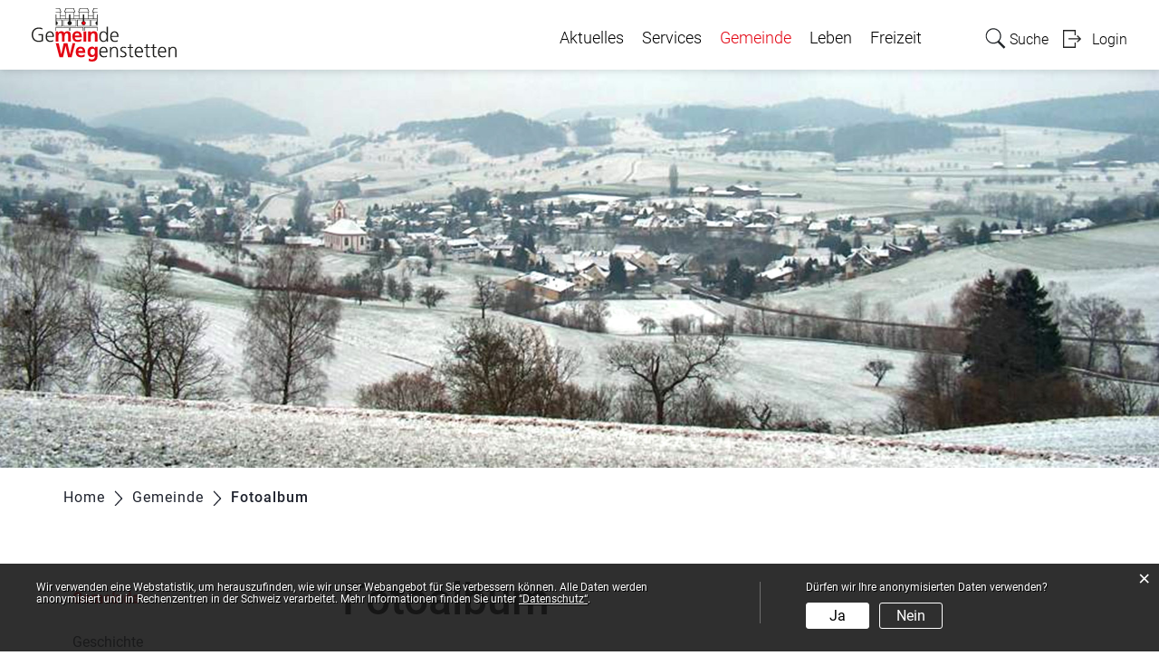

--- FILE ---
content_type: text/html; charset=UTF-8
request_url: https://www.wegenstetten.ch/fotoalbum
body_size: 5695
content:
<!doctype html>
    <html lang="de-CH"> 
<head>
    <meta property="cms:stats-title" content="Gemeinde/Fotoalbum">
        <meta property="cms:stats-objtype" content="">                            <meta property="cms:stats-type" content="optin">
    <meta property="cms:stats-objid" content="">
    <meta property="cms:stats-trackerid"
          content="1125">
    <meta property="cms:stats-url" content="https://stats.i-web.ch/statistic.php">

    
        <meta charset="UTF-8" />
    <meta http-equiv="x-ua-compatible" content="ie=edge">
    <meta name="viewport" content="width=device-width, initial-scale=1">
    <meta name="msapplication-TileColor" content="#ffffff">
    <meta name="theme-color" content="#ffffff">
    <meta name="apple-mobile-web-app-capable" content="yes">
    <meta name="apple-mobile-web-app-status-bar-style" content="black">
        <title> Wegenstetten - Fotoalbum </title>
            <meta property="og:title" content="Fotoalbum" />
<meta property="og:type" content="" />
<meta property="og:url" content="https://www.wegenstetten.ch/fotoalbum" />

                    <link href="/compiled/legacy/css/legacy.9c5facc20eacee6a3099.css" type="text/css" rel="stylesheet"/><link rel="shortcut icon" href="/dist/wegenstetten/2020/images/icons/favicon.03f3e1b915129e431258.ico" />
        <link rel="apple-touch-icon" sizes="180x180" href="/dist/wegenstetten/2020/images/icons/apple-touch-icon.66dfcb2fa300425386a9.png">
        <link rel="icon" type="image/png" sizes="32x32" href="/dist/wegenstetten/2020/images/icons/favicon-32x32.b051fa01991efafcc290.png">
        <link rel="icon" type="image/png" sizes="16x16" href="/dist/wegenstetten/2020/images/icons/favicon-16x16.428f68b350918473f2cf.png">
        <link rel="mask-icon" href="/dist/wegenstetten/2020/images/icons/safari-pinned-tab.e20e64f9a245b3ce062d.svg" color="#5bbad5">

    <link href="/dist/wegenstetten/2020/css/main.b7b8b41aebbd71526aff.css" type="text/css" rel="stylesheet"/>

        <script type="text/javascript" src="/compiled/legacy/js/legacy.51916f73dcb2b798ddfe.js"></script>
<link rel="stylesheet" href="/assets/styles/app-99aa06d3014798d86001c324468d497f.css">
<script type="importmap">
{
    "imports": {
        "app": "/assets/app-984d9b8fe51b35b653b538b1fef3f048.js",
        "/assets/styles/app.css": "data:application/javascript,"
    }
}
</script>
<link rel="modulepreload" href="/assets/app-984d9b8fe51b35b653b538b1fef3f048.js">
<script type="module">import 'app';</script>
    </head>
    <body class="follow fotoalbum fotoalbum" data-header-selector=".header-container" data-footer-selector=".footer-container">
            
    
<div class="main-outercon">
    
       <div class="icms-a4a-sprunglinks">
    <ul><li>
                <a accesskey="0" title="[ALT + 0]" href="/_rtr/home" class="sr-only sr-only-focusable">zur Startseite</a>
            </li><li>
            <a accesskey="1" title="[ALT + 1]" href="#icms-navbar" class="sr-only sr-only-focusable">Direkt zur Hauptnavigation</a>
        </li>
        <li>
            <a accesskey="2" title="[ALT + 2]" href="#maincontent" class="sr-only sr-only-focusable">Direkt zum Inhalt</a>
        </li>
        <li>
            <a accesskey="3" title="[ALT + 3]" href="/_rtr/suchformular" class="sr-only sr-only-focusable">Direkt zur Suche</a>
        </li>
        <li>
            <a accesskey="4" title="[ALT + 4]" href="/_rtr/index" class="sr-only sr-only-focusable">Direkt zum Stichwortverzeichnis</a>
        </li></ul>
</div>

           <header class="header-container">
        <h1 class="sr-only">    
    Kopfzeile</h1>
        <div>
            <!-- icms:sprunglinks start -->
                <div class="icms-a4a-sprunglinks">
    <ul><li>
                <a accesskey="0" title="[ALT + 0]" href="/_rtr/home" class="sr-only sr-only-focusable">zur Startseite</a>
            </li><li>
            <a accesskey="1" title="[ALT + 1]" href="#icms-navbar" class="sr-only sr-only-focusable">Direkt zur Hauptnavigation</a>
        </li>
        <li>
            <a accesskey="2" title="[ALT + 2]" href="#maincontent" class="sr-only sr-only-focusable">Direkt zum Inhalt</a>
        </li>
        <li>
            <a accesskey="3" title="[ALT + 3]" href="/_rtr/suchformular" class="sr-only sr-only-focusable">Direkt zur Suche</a>
        </li>
        <li>
            <a accesskey="4" title="[ALT + 4]" href="/_rtr/index" class="sr-only sr-only-focusable">Direkt zum Stichwortverzeichnis</a>
        </li></ul>
</div>
            <!-- icms:sprunglinks end -->
        </div>
        <div class="header-block">
            <div class="container-fluid">
                <div class="row">
                    <div class="col-md-12">
                        <div class="header-wrap">
                            <!-- icms:hamburger start -->
                            <button id="icms-hamburger" class="hamburger-one" aria-expanded="false">
                                <span class="line"></span>
                                <span class="line"></span>
                                <span class="line"></span>
                                <span class="line"></span>
                                <span class="menu-text">Menü</span>
                            </button>
                            <!-- icms:hamburger end -->
                            <div class="header-top">
                                <div class="header-left">
                                    <div class="logo">
                                        <a href="/">
                                            <img src="/dist/wegenstetten/2020/images/logo.7d96ba678987be2659a0.svg" alt="Wegenstetten">
                                        </a>
                                    </div>
                                </div>
                                <div class="header-right">
                                    <div class="header-menu">
                                        <!-- icms:Menu5 start -->
                                        <nav class="nav1">
                                            <div id="icms-navbar" class="menuclosed">
                                            <ul id="menu-main-menu" class="">
            <li class="first menu-item  menu-aktuelles menu-level-1"><a href="/aktuelles">Aktuelles</a><ul class="sub-menu sub-menu-level-2">
            <li class="icms-menu-repeated-title"><a class="menu-repeated-title" href="/aktuelles">
                    Aktuelles
                    </a></li>
                <li class="first menu-item  menu-aktuellesinformationen menu-level-2"><a href="/aktuellesinformationen">Neuigkeiten</a>
        </li><li class="menu-item  menu-baupublikationen menu-level-2"><a href="/baupublikationen">Baupublikationen</a>
        </li><li class="last menu-item  menu-abstimmungen menu-level-2"><a href="/abstimmungen">Abstimmungen und Wahlen</a><ul class="sub-menu sub-menu-level-3">
            <li class="icms-menu-repeated-title"><a class="menu-repeated-title" href="/abstimmungen">
                    Abstimmungen und Wahlen
                    </a></li>
                <li class="first menu-item  menu-abstimmungen.polinfos menu-level-3"><a href="/abstimmungen/informationen">Generelle Informationen</a>
        </li><li class="last menu-item  menu-wahlergebnisse menu-level-3"><a href="/wahlergebnisse">Resultate</a>
        </li>
        </ul>
        </li>
        </ul>
        </li><li class="menu-item  menu-services menu-level-1"><a href="/services">Services</a><ul class="sub-menu sub-menu-level-2">
            <li class="icms-menu-repeated-title"><a class="menu-repeated-title" href="/services">
                    Services
                    </a></li>
                <li class="first menu-item  menu-telefonnummern menu-level-2"><a href="/telefonnummern">Telefonnummern</a>
        </li><li class="menu-item  menu-verwaltung menu-level-2"><a href="/verwaltung">Verwaltung</a><ul class="sub-menu sub-menu-level-3">
            <li class="icms-menu-repeated-title"><a class="menu-repeated-title" href="/verwaltung">
                    Verwaltung
                    </a></li>
                <li class="first menu-item  menu-departemente menu-level-3"><a href="/departemente">Departemente</a>
        </li><li class="menu-item  menu-aemter menu-level-3"><a href="/aemter">Ämter</a>
        </li><li class="last menu-item  menu-personenregister menu-level-3"><a href="/personenregister">Mitarbeitende</a>
        </li>
        </ul>
        </li><li class="menu-item  menu-dienstleistungen menu-level-2"><a href="/dienstleistungen">Dienstleistungen</a>
        </li><li class="menu-item  menu-online-schalter menu-level-2"><a href="/online-schalter">Online-Schalter</a>
        </li><li class="menu-item  menu-sozialedienste menu-level-2"><a href="/sozialedienste">Soziale Dienste</a>
        </li><li class="last menu-item  menu-organisationen menu-level-2"><a href="/organisationen">Soziale Organisationen</a>
        </li>
        </ul>
        </li><li class="currentAncestor menu-item  menu-gemeinde menu-level-1"><a href="/gemeinde">Gemeinde</a><ul class="sub-menu sub-menu-level-2">
            <li class="icms-menu-repeated-title"><a class="menu-repeated-title" href="/gemeinde">
                    Gemeinde
                    </a></li>
                <li class="first menu-item  menu-geschichte menu-level-2"><a href="/geschichte">Geschichte</a>
        </li><li class="menu-item  menu-gemeindeinzahlen menu-level-2"><a href="/gemeindeinzahlen">Gemeinde in Zahlen</a>
        </li><li class="active menu-item  menu-fotoalbum menu-level-2"><a href="/fotoalbum">Fotoalbum<span class="sr-only">(ausgewählt)</span></a>
        </li><li class="menu-item  menu-reglemente menu-level-2"><a href="/reglemente">Reglemente</a>
        </li><li class="menu-item  menu-finanzielles menu-level-2"><a href="/finanzielles">Finanzielles</a><ul class="sub-menu sub-menu-level-3">
            <li class="icms-menu-repeated-title"><a class="menu-repeated-title" href="/finanzielles">
                    Finanzielles
                    </a></li>
                <li class="first menu-item  menu-budget menu-level-3"><a href="/budget">Budget, Rechnung</a>
        </li><li class="menu-item  menu-steuerfuss menu-level-3"><a href="/steuerfuss">Steuerfuss</a>
        </li><li class="last menu-item  menu-finanzkennzahlen menu-level-3"><a href="/finanzkennzahlen">Finanzkennzahlen</a>
        </li>
        </ul>
        </li><li class="menu-item  menu-behoerden menu-level-2"><a href="/behoerden">Behörden</a>
        </li><li class="menu-item  menu-kommissionen menu-level-2"><a href="/kommissionen">Kommissionen</a>
        </li><li class="menu-item  menu-behoerdenmitglieder menu-level-2"><a href="/behoerdenmitglieder">Behördenmitglieder</a>
        </li><li class="menu-item  menu-sitzung menu-level-2"><a href="/sitzung">Gemeindeversammlung</a>
        </li><li class="last menu-item  menu-kirchgemeinden menu-level-2"><a href="/kirchgemeinden">Kirchgemeinden</a>
        </li>
        </ul>
        </li><li class="menu-item  menu-leben menu-level-1"><a href="/leben">Leben</a><ul class="sub-menu sub-menu-level-2">
            <li class="icms-menu-repeated-title"><a class="menu-repeated-title" href="/leben">
                    Leben
                    </a></li>
                <li class="first menu-item  menu-bildung menu-level-2"><a href="/bildung">Bildung</a><ul class="sub-menu sub-menu-level-3">
            <li class="icms-menu-repeated-title"><a class="menu-repeated-title" href="/bildung">
                    Bildung
                    </a></li>
                <li class="first menu-item  menu-ferienplan menu-level-3"><a href="/ferienplan">Schulferien</a>
        </li><li class="menu-item  menu-kindergarten menu-level-3"><a href="/kindergarten">Kindergarten</a>
        </li><li class="menu-item  menu-schulen menu-level-3"><a href="/schulen">Schulen</a>
        </li><li class="menu-item  menu-schulpflege menu-level-3"><a href="/schulpflege">Schulpflege</a>
        </li><li class="last menu-item  menu-linkbildung menu-level-3"><a href="/linkbildung">Weitere Bildungsangebote</a>
        </li>
        </ul>
        </li><li class="menu-item  menu-abfall menu-level-2"><a href="/abfall">Abfall</a><ul class="sub-menu sub-menu-level-3">
            <li class="icms-menu-repeated-title"><a class="menu-repeated-title" href="/abfall">
                    Abfall
                    </a></li>
                <li class="first menu-item  menu-abfalldaten menu-level-3"><a href="/abfalldaten">Abfallsammlungen</a>
        </li><li class="menu-item  menu-abfallarten menu-level-3"><a href="/abfallarten">Abfallarten</a>
        </li><li class="last menu-item  menu-abfallorte menu-level-3"><a href="/abfallorte">Sammelstellen</a>
        </li>
        </ul>
        </li><li class="last menu-item  menu-firmenverzeichnis menu-level-2"><a href="/firmenverzeichnis">Firmenverzeichnis</a>
        </li>
        </ul>
        </li><li class="last menu-item  menu-freizeit menu-level-1"><a href="/freizeit">Freizeit</a><ul class="sub-menu sub-menu-level-2">
            <li class="icms-menu-repeated-title"><a class="menu-repeated-title" href="/freizeit">
                    Freizeit
                    </a></li>
                <li class="first menu-item  menu-anlaesseaktuelles menu-level-2"><a href="/anlaesseaktuelles">Anlässe</a>
        </li><li class="menu-item  menu-vereinsliste menu-level-2"><a href="/vereinsliste">Vereinsliste</a>
        </li><li class="menu-item  menu-sportanlagen menu-level-2"><a href="/sportanlagen">Sportanlagen</a>
        </li><li class="menu-item  menu-restaurants menu-level-2"><a href="/restaurants">Restaurants</a>
        </li><li class="last menu-item  menu-hotels menu-level-2"><a href="/hotels">Hotels</a>
        </li>
        </ul>
        </li>
        </ul>

                                            </div>
                                        </nav>
                                        <!-- icms:Menu5 end -->
                                    </div>
                                    
                                    <!-- toolbar1 start -->
                                    <ul class="nav navbar-nav">

                                        <li class="nav-item search">
                                            <a class="search" href="/_rtr/suchformular"><span class="d-none d-md-block">    
    Suche</span></a>
                                        </li>
                                        <li class="nav-item">
                                            <!-- icms:logindropdown2 start -->
                                                    <div class="icms-logindropdown logged-out">
        <a href="/_rtr/login" class="btn btn-link" id="dropdownMenuButton">
            Login
        </a>
    </div>

                                            <!-- icms:logindropdown2 end -->
                                        </li>
                                    </ul>
                                    <!-- toolbar1 end -->
                                </div>
                            </div>
                        </div>
                    </div>
                </div>
            </div>
        </div>
    </header>

    <section class="content-container">
        
    <h1 class="sr-only">    
    Inhalt</h1><div class="banner-container innerbanner">
            <div class="banner-follow">                <picture>        <img src="/dist/wegenstetten/2020/images/default_rubrikbild_follow.669add2abb1a0b211a2d.jpg" alt="" class=""/>
        </picture>

            </div>
        </div>

        <div class="breadcrumb-outer">
            <div class="container">
                <div class="row">
                    <div class="col-md-12">
                        <ol id="icms-breadcrumbs" class="breadcrumb-list" itemscope itemtype="http://schema.org/BreadcrumbList">                <li class="breadcrumbitem" itemprop="itemListElement" itemscope itemtype="http://schema.org/ListItem">
                    <a title="Go to Home" class="" href="/_rtr/home" itemprop="item">
                        <span itemprop="name" class="icon-container">Home</span>
                    </a>
                    <meta itemprop="position" content="1"/><span class='separator'></span></li><li class="gemeinde breadcrumbitem " itemprop="itemListElement" itemscope itemtype="http://schema.org/ListItem"><a href="/gemeinde" class="" itemprop="item">
                                                <span itemprop="name">Gemeinde</span></a><meta itemprop="position" content="2"/><span class='separator'></span></li><li class="fotoalbum breadcrumbitem active" itemprop="itemListElement" itemscope itemtype="http://schema.org/ListItem"><a href="/fotoalbum" class="" itemprop="item">
                                                <span itemprop="name">Fotoalbum<span class="sr-only">(ausgewählt)</span></span></a><meta itemprop="position" content="3"/></li></ol>

                    </div>
                </div>
            </div>
        </div>

        <div id="maincontent" class="inner-contentoutr">
            <div class="container"> 
                <div class="row">
                    <div class="col-md-3">
                        <nav class="sidebar-wrap nav2">
                            <nav class="nav2">
        <a href="/gemeinde" class="headline headline-active ">Gemeinde</a><ul class="menu_level_1">
                    <li class=" sidebar-item  sidebar-geschichte sidebar-level-2"><a href="/geschichte" class="dropdown-item">Geschichte</a>
            </li><li class="sidebar-item  sidebar-gemeindeinzahlen sidebar-level-2"><a href="/gemeindeinzahlen" class="dropdown-item">Gemeinde in Zahlen</a>
            </li><li class="active sidebar-item  sidebar-fotoalbum sidebar-level-2"><a href="/fotoalbum" class="dropdown-item">Fotoalbum<span class="sr-only">(ausgewählt)</span></a>
            </li><li class="sidebar-item  sidebar-reglemente sidebar-level-2"><a href="/reglemente" class="dropdown-item">Reglemente</a>
            </li><li class="sidebar-item  sidebar-finanzielles sidebar-level-2"><a href="/finanzielles" class="dropdown-item">Finanzielles</a>
            </li><li class="sidebar-item  sidebar-behoerden sidebar-level-2"><a href="/behoerden" class="dropdown-item">Behörden</a>
            </li><li class="sidebar-item  sidebar-kommissionen sidebar-level-2"><a href="/kommissionen" class="dropdown-item">Kommissionen</a>
            </li><li class="sidebar-item  sidebar-behoerdenmitglieder sidebar-level-2"><a href="/behoerdenmitglieder" class="dropdown-item">Behördenmitglieder</a>
            </li><li class="sidebar-item  sidebar-sitzung sidebar-level-2"><a href="/sitzung" class="dropdown-item">Gemeindeversammlung</a>
            </li><li class=" sidebar-item  sidebar-kirchgemeinden sidebar-level-2"><a href="/kirchgemeinden" class="dropdown-item">Kirchgemeinden</a>
            </li>
                </ul>
</nav>

                        </nav>
                    </div>

                    <div class="col-md-9">
                        <div class="subpage-content">
                            <div class="container-fluid">
                                <div class="row">
                                    <div class="common-title">
                                        <h1 class="contentTitle">Fotoalbum</h1>
                                    </div>
                                    
                                    





                                    
                                                                                        
                                                                                                                                                                                                    <div class="icms-content-col-a ">
            <div class="row">
                <div class="icms-block-container ">
            <div class="categoryList row">
                                </div>
        </div>
            </div>
        </div>
                    
                                                                                                                            
                                                                    </div>
                            </div>
                        </div>

                       <a href="javascript:void(0);" class="print d-none d-md-block" onclick="window.print()">
                           <img src="/dist/wegenstetten/2020/images/print-icon.dc732b7cd3f7e11ed47e.svg" alt="Icon">
                       </a>
                    </div>
                </div>
            </div>
        </div></section>
 
   
   <footer class="footer-container">
        <h1 class="sr-only">    
    Fusszeile</h1>
        <div class="container">
            <div class="row">
                <div class="col-md-12">
                    <div class="footer-wrap">
                        <div class="footer-col address-blk">
                                
    
            <h5>Wegenstetten</h5>
            <address>
                Schulgasse 9<br>
                4317 Wegenstetten
            </address>
            <div class="tel">
                <div class="tel-label">Telefon</div>
                <div class="tel-value"><a href="tel:061 875 92 92">061 875 92 92</a></div>
            </div>
            <div class="email">
                <div class="email-label">E-Mail</div>
                <div class="email-value"><a href="mailto:gemeindekanzlei@wegenstetten.ch">gemeindekanzlei@wegenstetten.ch</a></div>
            </div>
        
                        </div>
                        <div class="footer-col hours-blk">
                             <h5>Schalteröffnungszeiten Wegenstetten</h5>
                <table class="confluenceTable"><tbody>
                    <tr>
                        <td class="confluenceTd">Montag</td>
                        <td class="confluenceTd">08.00 bis 11.00 Uhr</td>
                        <td class="confluenceTd">16.00 Uhr bis 18.00 Uhr</td>
                    </tr>
                    <tr>
                        <td class="confluenceTd">Dienstag</td>
                        <td class="confluenceTd">08.00 bis 11.00 Uhr</td>
                        <td class="confluenceTd">geschlossen</td>
                    </tr>
                    <tr>
                        <td class="confluenceTd">Mittwoch</td>
                        <td class="confluenceTd">08.00 bis 11.00 Uhr</td>
                        <td class="confluenceTd">geschlossen</td>
                    </tr>
                    <tr>
                        <td class="confluenceTd">Donnerstag</td>
                        <td class="confluenceTd">08.00 bis 11.00 Uhr</td>
                        <td class="confluenceTd">geschlossen</td>
                    </tr>
                    <tr>
                        <td class="confluenceTd">Freitag</td>
                        <td class="confluenceTd">geschlossen</td>
                    </tr>
                </tbody></table>
                        </div>
                        <div class="footer-links">
                            <h5>    
    Toolbar</h5>
                                
                        </div>
                    </div>
                    <div class="copyright">
                        <p>&copy; 2026 Wegenstetten</p>
                    </div>
                </div>
            </div>
        </div>
    </footer>
</div>

                <div class="icms-outdated-browser-container" style="display: none;">
            <div class="icms-outdated-browser-text-container">
                <div class="icms-outdated-browser-title">
                    <p>Achtung: Bitte wechseln Sie den Browser</p>
                </div>
                <div class="icms-outdated-browser-body">
                    <p>Sie besuchen unser Webangebot mit einer veralteten Browserversion (z.B. Internet Explorer, veraltete Safari-Version oder andere). Diese Browserversion wird von den Herstellern nicht mehr unterstützt und verursacht Darstellungs- und Sicherheitsprobleme. Bitte wechseln Sie auf einen aktuellen Browser.</p>
                </div>
            </div>
            <div class="icms-outdated-browser-button-container">
                <a class="icms-outdated-browser-okbutton">Verstanden</a>
            </div>
        </div><div class="icms-outdated-browser-no-form-support" style="display: none;">
            <div class="icms-outdated-browser-no-form-support-container">
                <p>Achtung: Bitte wechseln Sie den Browser</p>
                <p>Das von Ihnen aufgerufene Formular lässt sich leider nicht darstellen. Sie verwenden eine veraltete Browserversion (z.B. Internet Explorer, veraltete Safari-Version oder andere). Diese Browserversion wird von den Herstellern nicht mehr unterstützt und verursacht Darstellungs- und Sicherheitsprobleme. Bitte wechseln Sie auf einen aktuellen Browser.</p>
            </div>
        </div>
    
                        
    <script type="text/javascript" src="/dist/wegenstetten/2020/js/main.bcb711a217fdd700f385.js"></script>

                                            
        <script src="/compiled/index/js/index.7ef9bdc747d1af33a23a.js"></script>
    

                    <div class="optin-stats"
             style="display: none;">
            <div class="optin-stats-title sr-only">Webstatistik</div>
            <div class="optin-content-box">
                <div class="optin-stats-body">
                    <p>Wir verwenden eine Webstatistik, um herauszufinden, wie wir unser Webangebot für Sie verbessern können. Alle Daten werden anonymisiert und in Rechenzentren in der Schweiz verarbeitet. Mehr Informationen finden Sie unter <a href="/_rtr/datenschutz">“Datenschutz“</a>.</p>
                </div>
                <div class="optin-question-box">
                    <div class="optin-stats-question"><p>Dürfen wir Ihre anonymisierten Daten verwenden?</p></div>
                    <div class="optin-stats-buttons">
                        <a class="optin-stats-yesbutton">Ja</a>
                        <a class="optin-stats-nobutton">Nein</a>
                    </div>
                </div>
            </div>
            <a class="optin-stats-closebutton">&times;</a>
        </div>
    
    </body>
    </html>
    

--- FILE ---
content_type: text/css
request_url: https://www.wegenstetten.ch/dist/wegenstetten/2020/css/main.b7b8b41aebbd71526aff.css
body_size: 398484
content:
@font-face{font-family:Roboto;font-style:normal;font-weight:500;src:url(/dist/wegenstetten/2020/fonts/80eb6276dd5029ac044f.woff) format("woff")}@font-face{font-family:Roboto;font-style:normal;font-weight:400;src:url(/dist/wegenstetten/2020/fonts/9d8e838eac631e46f9d0.woff) format("woff")}@font-face{font-family:Roboto;font-style:normal;font-weight:300;src:url(/dist/wegenstetten/2020/fonts/544f399ec2888e4ae2f5.woff) format("woff")}:root{--icms-gemeinde-bootstrap-primary:#e30512;--icms-gemeinde-bootstrap-primary-color-hover:#fff;--icms-gemeinde-bootstrap-primary-dropdown-toggle-color:#fff;--icms-gemeinde-bootstrap-secondary:#e30512;--icms-gemeinde-bootstrap-secondary-color-hover:#fff;--icms-gemeinde-bootstrap-secondary-dropdown-toggle-color:#fff;--blue:#007bff;--indigo:#6610f2;--purple:#6f42c1;--pink:#e83e8c;--red:#dc3545;--orange:#fd7e14;--yellow:#ffc107;--green:#28a745;--teal:#20c997;--cyan:#17a2b8;--white:#fff;--gray:#6c757d;--gray-dark:#343a40;--primary:#e30512;--secondary:#e30512;--success:#28a745;--info:#17a2b8;--warning:#ffc107;--danger:#dc3545;--light:#f8f9fa;--dark:#343a40;--breakpoint-xs:0;--breakpoint-sm:576px;--breakpoint-md:768px;--breakpoint-lg:992px;--breakpoint-xl:1200px;--font-family-sans-serif:-apple-system,BlinkMacSystemFont,"Segoe UI",Roboto,"Helvetica Neue",Arial,"Noto Sans",sans-serif,"Apple Color Emoji","Segoe UI Emoji","Segoe UI Symbol","Noto Color Emoji";--font-family-monospace:SFMono-Regular,Menlo,Monaco,Consolas,"Liberation Mono","Courier New",monospace}/*!
 * Bootstrap v4.3.1 (https://getbootstrap.com/)
 * Copyright 2011-2019 The Bootstrap Authors
 * Copyright 2011-2019 Twitter, Inc.
 * Licensed under MIT (https://github.com/twbs/bootstrap/blob/master/LICENSE)
 */*,:after,:before{box-sizing:border-box}html{-webkit-text-size-adjust:100%;-webkit-tap-highlight-color:rgba(0,0,0,0);font-family:sans-serif;line-height:1.15}article,aside,figcaption,figure,footer,header,hgroup,main,nav,section{display:block}body{background-color:#fff;color:#212529;font-family:-apple-system,BlinkMacSystemFont,Segoe UI,Roboto,Helvetica Neue,Arial,Noto Sans,sans-serif,Apple Color Emoji,Segoe UI Emoji,Segoe UI Symbol,Noto Color Emoji;font-weight:400;line-height:1.5;margin:0;text-align:left}[tabindex="-1"]:focus{outline:0!important}hr{box-sizing:content-box;height:0;overflow:visible}h1,h2,h3,h4,h5,h6{margin-bottom:.5rem;margin-top:0}p{margin-bottom:1rem;margin-top:0}abbr[data-original-title],abbr[title]{border-bottom:0;cursor:help;text-decoration:underline;text-decoration:underline dotted;text-decoration-skip-ink:none}address{font-style:normal;line-height:inherit}address,dl,ol,ul{margin-bottom:1rem}dl,ol,ul{margin-top:0}ol ol,ol ul,ul ol,ul ul{margin-bottom:0}dt{font-weight:700}dd{margin-bottom:.5rem;margin-left:0}blockquote{margin:0 0 1rem}b,strong{font-weight:bolder}div.icms-versorger-preisrechner-layouttext-Fussnote,div.icms-versorger-preisrechner-layouttext-Hinweis,small{font-size:80%}sub,sup{font-size:75%;line-height:0;position:relative;vertical-align:baseline}sub{bottom:-.25em}sup{top:-.5em}a{background-color:transparent}a:hover{color:#98030c;text-decoration:underline}a:not([href]):not([tabindex]),a:not([href]):not([tabindex]):focus,a:not([href]):not([tabindex]):hover{color:inherit;text-decoration:none}a:not([href]):not([tabindex]):focus{outline:0}code,kbd,pre,samp{font-family:SFMono-Regular,Menlo,Monaco,Consolas,Liberation Mono,Courier New,monospace;font-size:1em}pre{margin-bottom:1rem;margin-top:0;overflow:auto}figure{margin:0 0 1rem}img{border-style:none}img,svg{vertical-align:middle}svg{overflow:hidden}table{border-collapse:collapse}caption{caption-side:bottom;color:#6c757d;padding-bottom:.75rem;padding-top:.75rem;text-align:left}th{text-align:inherit}label{display:inline-block;margin-bottom:.5rem}button{border-radius:0}button:focus{outline:1px dotted;outline:5px auto -webkit-focus-ring-color}button,input,optgroup,select,textarea{font-family:inherit;font-size:inherit;line-height:inherit;margin:0}button,input{overflow:visible}button,select{text-transform:none}select{word-wrap:normal}[type=button],[type=reset],[type=submit],button{-webkit-appearance:button}[type=button]:not(:disabled),[type=reset]:not(:disabled),[type=submit]:not(:disabled),button:not(:disabled){cursor:pointer}[type=button]::-moz-focus-inner,[type=reset]::-moz-focus-inner,[type=submit]::-moz-focus-inner,button::-moz-focus-inner{border-style:none;padding:0}input[type=checkbox],input[type=radio]{box-sizing:border-box;padding:0}input[type=date],input[type=datetime-local],input[type=month],input[type=time]{-webkit-appearance:listbox}textarea{overflow:auto;resize:vertical}fieldset{border:0;margin:0;min-width:0;padding:0}legend{color:inherit;display:block;font-size:1.5rem;line-height:inherit;margin-bottom:.5rem;max-width:100%;padding:0;white-space:normal;width:100%}progress{vertical-align:baseline}[type=number]::-webkit-inner-spin-button,[type=number]::-webkit-outer-spin-button{height:auto}[type=search]{-webkit-appearance:none;outline-offset:-2px}[type=search]::-webkit-search-decoration{-webkit-appearance:none}::-webkit-file-upload-button{-webkit-appearance:button;font:inherit}output{display:inline-block}summary{cursor:pointer;display:list-item}template{display:none}[hidden]{display:none!important}.h1,.h2,.h3,.h4,.h5,.h6,div.icms-versorger-preisrechner-layouttext-Ueberschrift,h1,h2,h3,h4,h5,h6{font-weight:500;line-height:1.2;margin-bottom:.5rem}.h1,h1{font-size:2.5rem}.h2,h2{font-size:2rem}.h3,h3{font-size:1.75rem}.h4,div.icms-versorger-preisrechner-layouttext-Ueberschrift,h4{font-size:1.5rem}.h5,h5{font-size:1.25rem}.h6,h6{font-size:1rem}.lead{font-size:1.25rem;font-weight:300}.display-1{font-size:6rem}.display-1,.display-2{font-weight:300;line-height:1.2}.display-2{font-size:5.5rem}.display-3{font-size:4.5rem;font-weight:300;line-height:1.2}.display-4,div.versorger.rechnungen .anzahl{font-size:3.5rem;font-weight:300;line-height:1.2}hr{border:0;border-top:1px solid rgba(0,0,0,.1);margin-bottom:1rem;margin-top:1rem}.small,div.icms-versorger-preisrechner-layouttext-Fussnote,div.icms-versorger-preisrechner-layouttext-Hinweis,small{font-size:80%;font-weight:400}.mark,mark{background-color:#fcf8e3;padding:.2em}.list-inline,.list-unstyled{list-style:none;padding-left:0}.list-inline-item{display:inline-block}.list-inline-item:not(:last-child){margin-right:.5rem}.initialism{font-size:90%;text-transform:uppercase}.blockquote{font-size:1.25rem;margin-bottom:1rem}.blockquote-footer{color:#6c757d;display:block;font-size:80%}.blockquote-footer:before{content:"— "}.icms-dt-card-thumbnails,.img-fluid,.img-thumbnail{height:auto;max-width:100%}.img-thumbnail{background-color:#fff;border:1px solid #dee2e6;border-radius:.25rem;padding:.25rem}.figure{display:inline-block}.figure-img{line-height:1;margin-bottom:.5rem}.figure-caption{color:#6c757d;font-size:90%}code{color:#e83e8c;font-size:87.5%;word-break:break-word}a>code{color:inherit}kbd{background-color:#212529;border-radius:.2rem;color:#fff;font-size:87.5%;padding:.2rem .4rem}kbd kbd{font-size:100%;font-weight:700;padding:0}pre{color:#212529;display:block;font-size:87.5%}pre code{color:inherit;font-size:inherit;word-break:normal}.pre-scrollable{max-height:340px;overflow-y:scroll}.container{margin-left:auto;margin-right:auto;padding-left:15px;padding-right:15px;width:100%}@media(min-width:576px){.container{max-width:540px}}@media(min-width:768px){.container{max-width:720px}}@media(min-width:992px){.container{max-width:960px}}@media(min-width:1200px){.container{max-width:1140px}}.container-fluid{margin-left:auto;margin-right:auto;padding-left:15px;padding-right:15px;width:100%}.row{display:flex;flex-wrap:wrap;margin-left:-15px;margin-right:-15px}.no-gutters{margin-left:0;margin-right:0}.no-gutters>.col,.no-gutters>[class*=col-]{padding-left:0;padding-right:0}.col,.col-1,.col-10,.col-11,.col-12,.col-2,.col-3,.col-4,.col-5,.col-6,.col-7,.col-8,.col-9,.col-auto,.col-lg,.col-lg-1,.col-lg-10,.col-lg-11,.col-lg-12,.col-lg-2,.col-lg-3,.col-lg-4,.col-lg-5,.col-lg-6,.col-lg-7,.col-lg-8,.col-lg-9,.col-lg-auto,.col-md,.col-md-1,.col-md-10,.col-md-11,.col-md-12,.col-md-2,.col-md-3,.col-md-4,.col-md-5,.col-md-6,.col-md-7,.col-md-8,.col-md-9,.col-md-auto,.col-sm,.col-sm-1,.col-sm-10,.col-sm-11,.col-sm-12,.col-sm-2,.col-sm-3,.col-sm-4,.col-sm-5,.col-sm-6,.col-sm-7,.col-sm-8,.col-sm-9,.col-sm-auto,.col-xl,.col-xl-1,.col-xl-10,.col-xl-11,.col-xl-12,.col-xl-2,.col-xl-3,.col-xl-4,.col-xl-5,.col-xl-6,.col-xl-7,.col-xl-8,.col-xl-9,.col-xl-auto,.content-sidebar-main,.icms-accordion-container,.icms-block-container,.icms-block-container dl>dd,.icms-block-container dl>dt,.icms-collapse-block-politvorlagen .icms-politvorlage-ergebnisblock-abgelehnt,.icms-collapse-block-politvorlagen .icms-politvorlage-ergebnisblock-angenommen,.icms-content-col-a,.icms-content-col-b,.icms-content-col-c,.icms-content-col-d,.icms-content-col-e,.icms-content-col-f,.icms-content-col-g,.icms-content-col-h,.icms-dt-filter,.icms-dt-information,.icms-dt-length,.icms-dt-pagination{padding-left:15px;padding-right:15px;position:relative;width:100%}.col{flex-basis:0;flex-grow:1;max-width:100%}.col-auto{flex:0 0 auto;max-width:100%;width:auto}.col-1{flex:0 0 8.3333333333%;max-width:8.3333333333%}.col-2{flex:0 0 16.6666666667%;max-width:16.6666666667%}.col-3{flex:0 0 25%;max-width:25%}.col-4{flex:0 0 33.3333333333%;max-width:33.3333333333%}.col-5{flex:0 0 41.6666666667%;max-width:41.6666666667%}.col-6,.icms-collapse-block-politvorlagen .icms-politvorlage-ergebnisblock-abgelehnt,.icms-collapse-block-politvorlagen .icms-politvorlage-ergebnisblock-angenommen{flex:0 0 50%;max-width:50%}.col-7{flex:0 0 58.3333333333%;max-width:58.3333333333%}.col-8{flex:0 0 66.6666666667%;max-width:66.6666666667%}.col-9{flex:0 0 75%;max-width:75%}.col-10{flex:0 0 83.3333333333%;max-width:83.3333333333%}.col-11{flex:0 0 91.6666666667%;max-width:91.6666666667%}.col-12,.icms-accordion-container,.icms-block-container,.icms-dt-information,.icms-dt-pagination{flex:0 0 100%;max-width:100%}.order-first{order:-1}.order-last{order:13}.order-0{order:0}.order-1{order:1}.order-2{order:2}.order-3{order:3}.order-4{order:4}.order-5{order:5}.order-6{order:6}.order-7{order:7}.order-8{order:8}.order-9{order:9}.order-10{order:10}.order-11{order:11}.order-12{order:12}.offset-1{margin-left:8.3333333333%}.offset-2{margin-left:16.6666666667%}.offset-3{margin-left:25%}.offset-4{margin-left:33.3333333333%}.offset-5{margin-left:41.6666666667%}.offset-6{margin-left:50%}.offset-7{margin-left:58.3333333333%}.offset-8{margin-left:66.6666666667%}.offset-9{margin-left:75%}.offset-10{margin-left:83.3333333333%}.offset-11{margin-left:91.6666666667%}@media(min-width:576px){.col-sm{flex-basis:0;flex-grow:1;max-width:100%}.col-sm-auto{flex:0 0 auto;max-width:100%;width:auto}.col-sm-1{flex:0 0 8.3333333333%;max-width:8.3333333333%}.col-sm-2{flex:0 0 16.6666666667%;max-width:16.6666666667%}.col-sm-3{flex:0 0 25%;max-width:25%}.col-sm-4{flex:0 0 33.3333333333%;max-width:33.3333333333%}.col-sm-5{flex:0 0 41.6666666667%;max-width:41.6666666667%}.col-sm-6{flex:0 0 50%;max-width:50%}.col-sm-7{flex:0 0 58.3333333333%;max-width:58.3333333333%}.col-sm-8{flex:0 0 66.6666666667%;max-width:66.6666666667%}.col-sm-9{flex:0 0 75%;max-width:75%}.col-sm-10{flex:0 0 83.3333333333%;max-width:83.3333333333%}.col-sm-11{flex:0 0 91.6666666667%;max-width:91.6666666667%}.col-sm-12{flex:0 0 100%;max-width:100%}.order-sm-first{order:-1}.order-sm-last{order:13}.order-sm-0{order:0}.order-sm-1{order:1}.order-sm-2{order:2}.order-sm-3{order:3}.order-sm-4{order:4}.order-sm-5{order:5}.order-sm-6{order:6}.order-sm-7{order:7}.order-sm-8{order:8}.order-sm-9{order:9}.order-sm-10{order:10}.order-sm-11{order:11}.order-sm-12{order:12}.offset-sm-0{margin-left:0}.offset-sm-1{margin-left:8.3333333333%}.offset-sm-2{margin-left:16.6666666667%}.offset-sm-3{margin-left:25%}.offset-sm-4{margin-left:33.3333333333%}.offset-sm-5{margin-left:41.6666666667%}.offset-sm-6{margin-left:50%}.offset-sm-7{margin-left:58.3333333333%}.offset-sm-8{margin-left:66.6666666667%}.offset-sm-9{margin-left:75%}.offset-sm-10{margin-left:83.3333333333%}.offset-sm-11{margin-left:91.6666666667%}}@media(min-width:768px){.col-md{flex-basis:0;flex-grow:1;max-width:100%}.col-md-auto{flex:0 0 auto;max-width:100%;width:auto}.col-md-1{flex:0 0 8.3333333333%;max-width:8.3333333333%}.col-md-2{flex:0 0 16.6666666667%;max-width:16.6666666667%}.col-md-3{flex:0 0 25%;max-width:25%}.col-md-4{flex:0 0 33.3333333333%;max-width:33.3333333333%}.col-md-5{flex:0 0 41.6666666667%;max-width:41.6666666667%}.col-md-6,.icms-dt-filter,.icms-dt-length{flex:0 0 50%;max-width:50%}.col-md-7{flex:0 0 58.3333333333%;max-width:58.3333333333%}.col-md-8{flex:0 0 66.6666666667%;max-width:66.6666666667%}.col-md-9{flex:0 0 75%;max-width:75%}.col-md-10{flex:0 0 83.3333333333%;max-width:83.3333333333%}.col-md-11{flex:0 0 91.6666666667%;max-width:91.6666666667%}.col-md-12{flex:0 0 100%;max-width:100%}.order-md-first{order:-1}.order-md-last{order:13}.order-md-0{order:0}.order-md-1{order:1}.order-md-2{order:2}.order-md-3{order:3}.order-md-4{order:4}.order-md-5{order:5}.order-md-6{order:6}.order-md-7{order:7}.order-md-8{order:8}.order-md-9{order:9}.order-md-10{order:10}.order-md-11{order:11}.order-md-12{order:12}.offset-md-0{margin-left:0}.offset-md-1{margin-left:8.3333333333%}.offset-md-2{margin-left:16.6666666667%}.offset-md-3{margin-left:25%}.offset-md-4{margin-left:33.3333333333%}.offset-md-5{margin-left:41.6666666667%}.offset-md-6{margin-left:50%}.offset-md-7{margin-left:58.3333333333%}.offset-md-8{margin-left:66.6666666667%}.offset-md-9{margin-left:75%}.offset-md-10{margin-left:83.3333333333%}.offset-md-11{margin-left:91.6666666667%}}@media(min-width:992px){.col-lg{flex-basis:0;flex-grow:1;max-width:100%}.col-lg-auto{flex:0 0 auto;max-width:100%;width:auto}.col-lg-1{flex:0 0 8.3333333333%;max-width:8.3333333333%}.col-lg-2,.icms-content-col-g{flex:0 0 16.6666666667%;max-width:16.6666666667%}.col-lg-3,.icms-content-col-e{flex:0 0 25%;max-width:25%}.col-lg-4,.icms-block-container dl>dt,.icms-content-col-b{flex:0 0 33.3333333333%;max-width:33.3333333333%}.col-lg-5{flex:0 0 41.6666666667%;max-width:41.6666666667%}.col-lg-6,.icms-content-col-d{flex:0 0 50%;max-width:50%}.col-lg-7{flex:0 0 58.3333333333%;max-width:58.3333333333%}.col-lg-8,.icms-block-container dl>dd,.icms-content-col-c{flex:0 0 66.6666666667%;max-width:66.6666666667%}.col-lg-9,.icms-content-col-f{flex:0 0 75%;max-width:75%}.col-lg-10,.icms-content-col-h{flex:0 0 83.3333333333%;max-width:83.3333333333%}.col-lg-11{flex:0 0 91.6666666667%;max-width:91.6666666667%}.col-lg-12,.icms-content-col-a{flex:0 0 100%;max-width:100%}.order-lg-first{order:-1}.order-lg-last{order:13}.order-lg-0{order:0}.order-lg-1{order:1}.order-lg-2{order:2}.order-lg-3{order:3}.order-lg-4{order:4}.order-lg-5{order:5}.order-lg-6{order:6}.order-lg-7{order:7}.order-lg-8{order:8}.order-lg-9{order:9}.order-lg-10{order:10}.order-lg-11{order:11}.order-lg-12{order:12}.offset-lg-0{margin-left:0}.offset-lg-1{margin-left:8.3333333333%}.offset-lg-2{margin-left:16.6666666667%}.offset-lg-3{margin-left:25%}.offset-lg-4{margin-left:33.3333333333%}.offset-lg-5{margin-left:41.6666666667%}.offset-lg-6{margin-left:50%}.offset-lg-7{margin-left:58.3333333333%}.offset-lg-8{margin-left:66.6666666667%}.offset-lg-9{margin-left:75%}.offset-lg-10{margin-left:83.3333333333%}.offset-lg-11{margin-left:91.6666666667%}}@media(min-width:1200px){.col-xl{flex-basis:0;flex-grow:1;max-width:100%}.col-xl-auto{flex:0 0 auto;max-width:100%;width:auto}.col-xl-1{flex:0 0 8.3333333333%;max-width:8.3333333333%}.col-xl-2{flex:0 0 16.6666666667%;max-width:16.6666666667%}.col-xl-3,.content-sidebar-main{flex:0 0 25%;max-width:25%}.col-xl-4{flex:0 0 33.3333333333%;max-width:33.3333333333%}.col-xl-5{flex:0 0 41.6666666667%;max-width:41.6666666667%}.col-xl-6{flex:0 0 50%;max-width:50%}.col-xl-7{flex:0 0 58.3333333333%;max-width:58.3333333333%}.col-xl-8{flex:0 0 66.6666666667%;max-width:66.6666666667%}.col-xl-9{flex:0 0 75%;max-width:75%}.col-xl-10{flex:0 0 83.3333333333%;max-width:83.3333333333%}.col-xl-11{flex:0 0 91.6666666667%;max-width:91.6666666667%}.col-xl-12{flex:0 0 100%;max-width:100%}.order-xl-first{order:-1}.order-xl-last{order:13}.order-xl-0{order:0}.order-xl-1{order:1}.order-xl-2{order:2}.order-xl-3{order:3}.order-xl-4{order:4}.order-xl-5{order:5}.order-xl-6{order:6}.order-xl-7{order:7}.order-xl-8{order:8}.order-xl-9{order:9}.order-xl-10{order:10}.order-xl-11{order:11}.order-xl-12{order:12}.offset-xl-0{margin-left:0}.offset-xl-1{margin-left:8.3333333333%}.offset-xl-2{margin-left:16.6666666667%}.offset-xl-3{margin-left:25%}.offset-xl-4{margin-left:33.3333333333%}.offset-xl-5{margin-left:41.6666666667%}.offset-xl-6{margin-left:50%}.offset-xl-7{margin-left:58.3333333333%}.offset-xl-8{margin-left:66.6666666667%}.offset-xl-9{margin-left:75%}.offset-xl-10{margin-left:83.3333333333%}.offset-xl-11{margin-left:91.6666666667%}}.icms-wysiwyg-table,.icms-wysiwyg-table-bordered,.icms-wysiwyg-table-zebra,.icms-wysiwyg-table-zebra-bordered,.table{color:#212529;margin-bottom:1rem;width:100%}.icms-wysiwyg-table td,.icms-wysiwyg-table th,.icms-wysiwyg-table-bordered td,.icms-wysiwyg-table-bordered th,.icms-wysiwyg-table-zebra td,.icms-wysiwyg-table-zebra th,.icms-wysiwyg-table-zebra-bordered td,.icms-wysiwyg-table-zebra-bordered th,.table td,.table th{border-top:1px solid #dee2e6;padding:.75rem;vertical-align:top}.icms-wysiwyg-table thead th,.icms-wysiwyg-table-bordered thead th,.icms-wysiwyg-table-zebra thead th,.icms-wysiwyg-table-zebra-bordered thead th,.table thead th{border-bottom:2px solid #dee2e6;vertical-align:bottom}.icms-wysiwyg-table tbody+tbody,.icms-wysiwyg-table-bordered tbody+tbody,.icms-wysiwyg-table-zebra tbody+tbody,.icms-wysiwyg-table-zebra-bordered tbody+tbody,.table tbody+tbody{border-top:2px solid #dee2e6}.table-sm td,.table-sm th{padding:.3rem}.icms-wysiwyg-table-bordered,.icms-wysiwyg-table-bordered td,.icms-wysiwyg-table-bordered th,.icms-wysiwyg-table-zebra-bordered,.icms-wysiwyg-table-zebra-bordered td,.icms-wysiwyg-table-zebra-bordered th,.table-bordered,.table-bordered td,.table-bordered th{border:1px solid #dee2e6}.icms-wysiwyg-table-bordered thead td,.icms-wysiwyg-table-bordered thead th,.icms-wysiwyg-table-zebra-bordered thead td,.icms-wysiwyg-table-zebra-bordered thead th,.table-bordered thead td,.table-bordered thead th{border-bottom-width:2px}.table-borderless tbody+tbody,.table-borderless td,.table-borderless th,.table-borderless thead th{border:0}.table-striped tbody tr:nth-of-type(odd){background-color:rgba(0,0,0,.05)}.table-hover tbody tr:hover{background-color:rgba(0,0,0,.075);color:#212529}.table-primary,.table-primary>td,.table-primary>th{background-color:#f7b9bd}.table-primary tbody+tbody,.table-primary td,.table-primary th,.table-primary thead th{border-color:#f07d84}.table-hover .table-primary:hover,.table-hover .table-primary:hover>td,.table-hover .table-primary:hover>th{background-color:#f4a2a7}.table-secondary,.table-secondary>td,.table-secondary>th{background-color:#f7b9bd}.table-secondary tbody+tbody,.table-secondary td,.table-secondary th,.table-secondary thead th{border-color:#f07d84}.table-hover .table-secondary:hover,.table-hover .table-secondary:hover>td,.table-hover .table-secondary:hover>th{background-color:#f4a2a7}.table-success,.table-success>td,.table-success>th{background-color:#c3e6cb}.table-success tbody+tbody,.table-success td,.table-success th,.table-success thead th{border-color:#8fd19e}.table-hover .table-success:hover,.table-hover .table-success:hover>td,.table-hover .table-success:hover>th{background-color:#b1dfbb}.table-info,.table-info>td,.table-info>th{background-color:#bee5eb}.table-info tbody+tbody,.table-info td,.table-info th,.table-info thead th{border-color:#86cfda}.table-hover .table-info:hover,.table-hover .table-info:hover>td,.table-hover .table-info:hover>th{background-color:#abdde5}.table-warning,.table-warning>td,.table-warning>th{background-color:#ffeeba}.table-warning tbody+tbody,.table-warning td,.table-warning th,.table-warning thead th{border-color:#ffdf7e}.table-hover .table-warning:hover,.table-hover .table-warning:hover>td,.table-hover .table-warning:hover>th{background-color:#ffe8a1}.table-danger,.table-danger>td,.table-danger>th{background-color:#f5c6cb}.table-danger tbody+tbody,.table-danger td,.table-danger th,.table-danger thead th{border-color:#ed969e}.table-hover .table-danger:hover,.table-hover .table-danger:hover>td,.table-hover .table-danger:hover>th{background-color:#f1b0b7}.table-light,.table-light>td,.table-light>th{background-color:#fdfdfe}.table-light tbody+tbody,.table-light td,.table-light th,.table-light thead th{border-color:#fbfcfc}.table-hover .table-light:hover,.table-hover .table-light:hover>td,.table-hover .table-light:hover>th{background-color:#ececf6}.table-dark,.table-dark>td,.table-dark>th{background-color:#c6c8ca}.table-dark tbody+tbody,.table-dark td,.table-dark th,.table-dark thead th{border-color:#95999c}.table-hover .table-dark:hover,.table-hover .table-dark:hover>td,.table-hover .table-dark:hover>th{background-color:#b9bbbe}.table-active,.table-active>td,.table-active>th,.table-hover .table-active:hover,.table-hover .table-active:hover>td,.table-hover .table-active:hover>th{background-color:rgba(0,0,0,.075)}.icms-wysiwyg-table .thead-dark th,.icms-wysiwyg-table-bordered .thead-dark th,.icms-wysiwyg-table-zebra .thead-dark th,.icms-wysiwyg-table-zebra-bordered .thead-dark th,.table .thead-dark th{background-color:#343a40;border-color:#454d55;color:#fff}.icms-wysiwyg-table .thead-light th,.icms-wysiwyg-table-bordered .thead-light th,.icms-wysiwyg-table-zebra .thead-light th,.icms-wysiwyg-table-zebra-bordered .thead-light th,.table .thead-light th{background-color:#e9ecef;border-color:#dee2e6;color:#495057}.table-dark{background-color:#343a40;color:#fff}.table-dark td,.table-dark th,.table-dark thead th{border-color:#454d55}.table-dark.icms-wysiwyg-table-bordered,.table-dark.icms-wysiwyg-table-zebra-bordered,.table-dark.table-bordered{border:0}.table-dark.table-striped tbody tr:nth-of-type(odd){background-color:hsla(0,0%,100%,.05)}.table-dark.table-hover tbody tr:hover{background-color:hsla(0,0%,100%,.075);color:#fff}@media(max-width:575.98px){.table-responsive-sm{-webkit-overflow-scrolling:touch;display:block;overflow-x:auto;width:100%}.table-responsive-sm>.icms-wysiwyg-table-bordered,.table-responsive-sm>.icms-wysiwyg-table-zebra-bordered,.table-responsive-sm>.table-bordered{border:0}}@media(max-width:767.98px){.table-responsive-md{-webkit-overflow-scrolling:touch;display:block;overflow-x:auto;width:100%}.table-responsive-md>.icms-wysiwyg-table-bordered,.table-responsive-md>.icms-wysiwyg-table-zebra-bordered,.table-responsive-md>.table-bordered{border:0}}@media(max-width:991.98px){.table-responsive-lg{-webkit-overflow-scrolling:touch;display:block;overflow-x:auto;width:100%}.table-responsive-lg>.icms-wysiwyg-table-bordered,.table-responsive-lg>.icms-wysiwyg-table-zebra-bordered,.table-responsive-lg>.table-bordered{border:0}}@media(max-width:1199.98px){.table-responsive-xl{-webkit-overflow-scrolling:touch;display:block;overflow-x:auto;width:100%}.table-responsive-xl>.icms-wysiwyg-table-bordered,.table-responsive-xl>.icms-wysiwyg-table-zebra-bordered,.table-responsive-xl>.table-bordered{border:0}}.table-responsive{-webkit-overflow-scrolling:touch;display:block;overflow-x:auto;width:100%}.table-responsive>.icms-wysiwyg-table-bordered,.table-responsive>.icms-wysiwyg-table-zebra-bordered,.table-responsive>.table-bordered{border:0}.form-control{background-clip:padding-box;background-color:#fff;border:1px solid #ced4da;border-radius:.25rem;color:#495057;display:block;font-size:1rem;font-weight:400;height:calc(1.5em + .75rem + 2px);line-height:1.5;padding:.375rem .75rem;transition:border-color .15s ease-in-out,box-shadow .15s ease-in-out;width:100%}@media(prefers-reduced-motion:reduce){.form-control{transition:none}}.form-control::-ms-expand{background-color:transparent;border:0}.form-control:focus{background-color:#fff;border-color:#fc6c74;box-shadow:0 0 0 .2rem rgba(227,5,18,.25);color:#495057;outline:0}.form-control::placeholder{color:#6c757d;opacity:1}.form-control:disabled,.form-control[readonly]{background-color:#e9ecef;opacity:1}select.form-control:focus::-ms-value{background-color:#fff;color:#495057}.form-control-file,.form-control-range{display:block;width:100%}.col-form-label{font-size:inherit;line-height:1.5;margin-bottom:0;padding-bottom:calc(.375rem + 1px);padding-top:calc(.375rem + 1px)}.col-form-label-lg{font-size:1.25rem;line-height:1.5;padding-bottom:calc(.5rem + 1px);padding-top:calc(.5rem + 1px)}.col-form-label-sm{font-size:.875rem;line-height:1.5;padding-bottom:calc(.25rem + 1px);padding-top:calc(.25rem + 1px)}.form-control-plaintext{background-color:transparent;border:solid transparent;border-width:1px 0;color:#212529;display:block;line-height:1.5;margin-bottom:0;padding-bottom:.375rem;padding-top:.375rem;width:100%}.form-control-plaintext.form-control-lg,.form-control-plaintext.form-control-sm{padding-left:0;padding-right:0}.form-control-sm{border-radius:.2rem;font-size:.875rem;height:calc(1.5em + .5rem + 2px);line-height:1.5;padding:.25rem .5rem}.form-control-lg{border-radius:.3rem;font-size:1.25rem;height:calc(1.5em + 1rem + 2px);line-height:1.5;padding:.5rem 1rem}select.form-control[multiple],select.form-control[size],textarea.form-control{height:auto}.form-group{margin-bottom:1rem}.form-text,div.icms-versorger-preisrechner-layouttext-Fussnote,div.icms-versorger-preisrechner-layouttext-Hinweis,div.icms-versorger-preisrechner-layouttext-Ueberschrift{display:block;margin-top:.25rem}.form-row{display:flex;flex-wrap:wrap;margin-left:-5px;margin-right:-5px}.form-row>.col,.form-row>[class*=col-]{padding-left:5px;padding-right:5px}.form-check{display:block;padding-left:1.25rem;position:relative}.form-check-input{margin-left:-1.25rem;margin-top:.3rem;position:absolute}.form-check-input:disabled~.form-check-label{color:#6c757d}.form-check-label{margin-bottom:0}.form-check-inline{align-items:center;display:inline-flex;margin-right:.75rem;padding-left:0}.form-check-inline .form-check-input{margin-left:0;margin-right:.3125rem;margin-top:0;position:static}.valid-feedback{color:#28a745;display:none;font-size:80%;margin-top:.25rem;width:100%}.valid-tooltip{background-color:rgba(40,167,69,.9);border-radius:.25rem;color:#fff;display:none;font-size:.875rem;line-height:1.5;margin-top:.1rem;max-width:100%;padding:.25rem .5rem;position:absolute;top:100%;z-index:5}.form-control.is-valid,.was-validated .form-control:valid{background-image:url("data:image/svg+xml;charset=utf-8,%3Csvg xmlns='http://www.w3.org/2000/svg' viewBox='0 0 8 8'%3E%3Cpath fill='%2328a745' d='M2.3 6.73.6 4.53c-.4-1.04.46-1.4 1.1-.8l1.1 1.4 3.4-3.8c.6-.63 1.6-.27 1.2.7l-4 4.6c-.43.5-.8.4-1.1.1z'/%3E%3C/svg%3E");background-position:center right calc(.375em + .1875rem);background-repeat:no-repeat;background-size:calc(.75em + .375rem) calc(.75em + .375rem);border-color:#28a745;padding-right:calc(1.5em + .75rem)}.form-control.is-valid:focus,.was-validated .form-control:valid:focus{border-color:#28a745;box-shadow:0 0 0 .2rem rgba(40,167,69,.25)}.form-control.is-valid~.valid-feedback,.form-control.is-valid~.valid-tooltip,.was-validated .form-control:valid~.valid-feedback,.was-validated .form-control:valid~.valid-tooltip{display:block}.was-validated textarea.form-control:valid,textarea.form-control.is-valid{background-position:top calc(.375em + .1875rem) right calc(.375em + .1875rem);padding-right:calc(1.5em + .75rem)}.custom-select.is-valid,.was-validated .custom-select:valid{background:url("data:image/svg+xml;charset=utf-8,%3Csvg xmlns='http://www.w3.org/2000/svg' viewBox='0 0 4 5'%3E%3Cpath fill='%23343a40' d='M2 0 0 2h4zm0 5L0 3h4z'/%3E%3C/svg%3E") no-repeat right .75rem center/8px 10px,url("data:image/svg+xml;charset=utf-8,%3Csvg xmlns='http://www.w3.org/2000/svg' viewBox='0 0 8 8'%3E%3Cpath fill='%2328a745' d='M2.3 6.73.6 4.53c-.4-1.04.46-1.4 1.1-.8l1.1 1.4 3.4-3.8c.6-.63 1.6-.27 1.2.7l-4 4.6c-.43.5-.8.4-1.1.1z'/%3E%3C/svg%3E") #fff no-repeat center right 1.75rem/calc(.75em + .375rem) calc(.75em + .375rem);border-color:#28a745;padding-right:calc(.75em + 2.3125rem)}.custom-select.is-valid:focus,.was-validated .custom-select:valid:focus{border-color:#28a745;box-shadow:0 0 0 .2rem rgba(40,167,69,.25)}.custom-select.is-valid~.valid-feedback,.custom-select.is-valid~.valid-tooltip,.was-validated .custom-select:valid~.valid-feedback,.was-validated .custom-select:valid~.valid-tooltip{display:block}.form-control-file.is-valid~.valid-feedback,.form-control-file.is-valid~.valid-tooltip,.was-validated .form-control-file:valid~.valid-feedback,.was-validated .form-control-file:valid~.valid-tooltip{display:block}.form-check-input.is-valid~.form-check-label,.was-validated .form-check-input:valid~.form-check-label{color:#28a745}.form-check-input.is-valid~.valid-feedback,.form-check-input.is-valid~.valid-tooltip,.was-validated .form-check-input:valid~.valid-feedback,.was-validated .form-check-input:valid~.valid-tooltip{display:block}.custom-control-input.is-valid~.custom-control-label,.was-validated .custom-control-input:valid~.custom-control-label{color:#28a745}.custom-control-input.is-valid~.custom-control-label:before,.was-validated .custom-control-input:valid~.custom-control-label:before{border-color:#28a745}.custom-control-input.is-valid~.valid-feedback,.custom-control-input.is-valid~.valid-tooltip,.was-validated .custom-control-input:valid~.valid-feedback,.was-validated .custom-control-input:valid~.valid-tooltip{display:block}.custom-control-input.is-valid:checked~.custom-control-label:before,.was-validated .custom-control-input:valid:checked~.custom-control-label:before{background-color:#34ce57;border-color:#34ce57}.custom-control-input.is-valid:focus~.custom-control-label:before,.was-validated .custom-control-input:valid:focus~.custom-control-label:before{box-shadow:0 0 0 .2rem rgba(40,167,69,.25)}.custom-control-input.is-valid:focus:not(:checked)~.custom-control-label:before,.was-validated .custom-control-input:valid:focus:not(:checked)~.custom-control-label:before{border-color:#28a745}.custom-file-input.is-valid~.custom-file-label,.was-validated .custom-file-input:valid~.custom-file-label{border-color:#28a745}.custom-file-input.is-valid~.valid-feedback,.custom-file-input.is-valid~.valid-tooltip,.was-validated .custom-file-input:valid~.valid-feedback,.was-validated .custom-file-input:valid~.valid-tooltip{display:block}.custom-file-input.is-valid:focus~.custom-file-label,.was-validated .custom-file-input:valid:focus~.custom-file-label{border-color:#28a745;box-shadow:0 0 0 .2rem rgba(40,167,69,.25)}.form-group.has-danger>.form-control-feedback,.invalid-feedback{color:#dc3545;display:none;font-size:80%;margin-top:.25rem;width:100%}.invalid-tooltip{background-color:rgba(220,53,69,.9);border-radius:.25rem;color:#fff;display:none;font-size:.875rem;line-height:1.5;margin-top:.1rem;max-width:100%;padding:.25rem .5rem;position:absolute;top:100%;z-index:5}.form-control.is-invalid,.form-group.has-danger .form-control.form-control-danger,.was-validated .form-control:invalid{background-image:url("data:image/svg+xml;charset=utf-8,%3Csvg xmlns='http://www.w3.org/2000/svg' fill='%23dc3545' viewBox='-2 -2 7 7'%3E%3Cpath stroke='%23dc3545' d='m0 0 3 3m0-3L0 3'/%3E%3Ccircle r='.5'/%3E%3Ccircle cx='3' r='.5'/%3E%3Ccircle cy='3' r='.5'/%3E%3Ccircle cx='3' cy='3' r='.5'/%3E%3C/svg%3E");background-position:center right calc(.375em + .1875rem);background-repeat:no-repeat;background-size:calc(.75em + .375rem) calc(.75em + .375rem);border-color:#dc3545;padding-right:calc(1.5em + .75rem)}.form-control.is-invalid:focus,.form-group.has-danger .form-control.form-control-danger:focus,.was-validated .form-control:invalid:focus{border-color:#dc3545;box-shadow:0 0 0 .2rem rgba(220,53,69,.25)}.form-control.is-invalid~.invalid-feedback,.form-control.is-invalid~.invalid-tooltip,.form-group.has-danger .form-control.form-control-danger~.invalid-feedback,.form-group.has-danger .form-control.form-control-danger~.invalid-tooltip,.form-group.has-danger>.form-control.form-control-danger~.form-control-feedback,.form-group.has-danger>.form-control.is-invalid~.form-control-feedback,.was-validated .form-control:invalid~.invalid-feedback,.was-validated .form-control:invalid~.invalid-tooltip,.was-validated .form-group.has-danger>.form-control:invalid~.form-control-feedback{display:block}.form-group.has-danger textarea.form-control.form-control-danger,.was-validated textarea.form-control:invalid,textarea.form-control.is-invalid{background-position:top calc(.375em + .1875rem) right calc(.375em + .1875rem);padding-right:calc(1.5em + .75rem)}.custom-select.is-invalid,.form-group.has-danger .custom-select.form-control-danger,.was-validated .custom-select:invalid{background:url("data:image/svg+xml;charset=utf-8,%3Csvg xmlns='http://www.w3.org/2000/svg' viewBox='0 0 4 5'%3E%3Cpath fill='%23343a40' d='M2 0 0 2h4zm0 5L0 3h4z'/%3E%3C/svg%3E") no-repeat right .75rem center/8px 10px,url("data:image/svg+xml;charset=utf-8,%3Csvg xmlns='http://www.w3.org/2000/svg' fill='%23dc3545' viewBox='-2 -2 7 7'%3E%3Cpath stroke='%23dc3545' d='m0 0 3 3m0-3L0 3'/%3E%3Ccircle r='.5'/%3E%3Ccircle cx='3' r='.5'/%3E%3Ccircle cy='3' r='.5'/%3E%3Ccircle cx='3' cy='3' r='.5'/%3E%3C/svg%3E") #fff no-repeat center right 1.75rem/calc(.75em + .375rem) calc(.75em + .375rem);border-color:#dc3545;padding-right:calc(.75em + 2.3125rem)}.custom-select.is-invalid:focus,.form-group.has-danger .custom-select.form-control-danger:focus,.was-validated .custom-select:invalid:focus{border-color:#dc3545;box-shadow:0 0 0 .2rem rgba(220,53,69,.25)}.custom-select.is-invalid~.invalid-feedback,.custom-select.is-invalid~.invalid-tooltip,.form-group.has-danger .custom-select.form-control-danger~.invalid-feedback,.form-group.has-danger .custom-select.form-control-danger~.invalid-tooltip,.form-group.has-danger>.custom-select.form-control-danger~.form-control-feedback,.form-group.has-danger>.custom-select.is-invalid~.form-control-feedback,.was-validated .custom-select:invalid~.invalid-feedback,.was-validated .custom-select:invalid~.invalid-tooltip,.was-validated .form-group.has-danger>.custom-select:invalid~.form-control-feedback{display:block}.form-control-file.is-invalid~.invalid-feedback,.form-control-file.is-invalid~.invalid-tooltip,.form-group.has-danger .form-control-file.form-control-danger~.invalid-feedback,.form-group.has-danger .form-control-file.form-control-danger~.invalid-tooltip,.form-group.has-danger>.form-control-file.form-control-danger~.form-control-feedback,.form-group.has-danger>.form-control-file.is-invalid~.form-control-feedback,.was-validated .form-control-file:invalid~.invalid-feedback,.was-validated .form-control-file:invalid~.invalid-tooltip,.was-validated .form-group.has-danger>.form-control-file:invalid~.form-control-feedback{display:block}.form-check-input.is-invalid~.form-check-label,.form-group.has-danger .form-check-input.form-control-danger~.form-check-label,.was-validated .form-check-input:invalid~.form-check-label{color:#dc3545}.form-check-input.is-invalid~.invalid-feedback,.form-check-input.is-invalid~.invalid-tooltip,.form-group.has-danger .form-check-input.form-control-danger~.invalid-feedback,.form-group.has-danger .form-check-input.form-control-danger~.invalid-tooltip,.form-group.has-danger>.form-check-input.form-control-danger~.form-control-feedback,.form-group.has-danger>.form-check-input.is-invalid~.form-control-feedback,.was-validated .form-check-input:invalid~.invalid-feedback,.was-validated .form-check-input:invalid~.invalid-tooltip,.was-validated .form-group.has-danger>.form-check-input:invalid~.form-control-feedback{display:block}.custom-control-input.is-invalid~.custom-control-label,.form-group.has-danger .custom-control-input.form-control-danger~.custom-control-label,.was-validated .custom-control-input:invalid~.custom-control-label{color:#dc3545}.custom-control-input.is-invalid~.custom-control-label:before,.form-group.has-danger .custom-control-input.form-control-danger~.custom-control-label:before,.was-validated .custom-control-input:invalid~.custom-control-label:before{border-color:#dc3545}.custom-control-input.is-invalid~.invalid-feedback,.custom-control-input.is-invalid~.invalid-tooltip,.form-group.has-danger .custom-control-input.form-control-danger~.invalid-feedback,.form-group.has-danger .custom-control-input.form-control-danger~.invalid-tooltip,.form-group.has-danger>.custom-control-input.form-control-danger~.form-control-feedback,.form-group.has-danger>.custom-control-input.is-invalid~.form-control-feedback,.was-validated .custom-control-input:invalid~.invalid-feedback,.was-validated .custom-control-input:invalid~.invalid-tooltip,.was-validated .form-group.has-danger>.custom-control-input:invalid~.form-control-feedback{display:block}.custom-control-input.is-invalid:checked~.custom-control-label:before,.form-group.has-danger .custom-control-input.form-control-danger:checked~.custom-control-label:before,.was-validated .custom-control-input:invalid:checked~.custom-control-label:before{background-color:#e4606d;border-color:#e4606d}.custom-control-input.is-invalid:focus~.custom-control-label:before,.form-group.has-danger .custom-control-input.form-control-danger:focus~.custom-control-label:before,.was-validated .custom-control-input:invalid:focus~.custom-control-label:before{box-shadow:0 0 0 .2rem rgba(220,53,69,.25)}.custom-control-input.is-invalid:focus:not(:checked)~.custom-control-label:before,.form-group.has-danger .custom-control-input.form-control-danger:focus:not(:checked)~.custom-control-label:before,.was-validated .custom-control-input:invalid:focus:not(:checked)~.custom-control-label:before{border-color:#dc3545}.custom-file-input.is-invalid~.custom-file-label,.form-group.has-danger .custom-file-input.form-control-danger~.custom-file-label,.was-validated .custom-file-input:invalid~.custom-file-label{border-color:#dc3545}.custom-file-input.is-invalid~.invalid-feedback,.custom-file-input.is-invalid~.invalid-tooltip,.form-group.has-danger .custom-file-input.form-control-danger~.invalid-feedback,.form-group.has-danger .custom-file-input.form-control-danger~.invalid-tooltip,.form-group.has-danger>.custom-file-input.form-control-danger~.form-control-feedback,.form-group.has-danger>.custom-file-input.is-invalid~.form-control-feedback,.was-validated .custom-file-input:invalid~.invalid-feedback,.was-validated .custom-file-input:invalid~.invalid-tooltip,.was-validated .form-group.has-danger>.custom-file-input:invalid~.form-control-feedback{display:block}.custom-file-input.is-invalid:focus~.custom-file-label,.form-group.has-danger .custom-file-input.form-control-danger:focus~.custom-file-label,.was-validated .custom-file-input:invalid:focus~.custom-file-label{border-color:#dc3545;box-shadow:0 0 0 .2rem rgba(220,53,69,.25)}.form-inline{align-items:center;display:flex;flex-flow:row wrap}.form-inline .form-check{width:100%}@media(min-width:576px){.form-inline label{justify-content:center}.form-inline .form-group,.form-inline label{align-items:center;display:flex;margin-bottom:0}.form-inline .form-group{flex:0 0 auto;flex-flow:row wrap}.form-inline .form-control{display:inline-block;vertical-align:middle;width:auto}.form-inline .form-control-plaintext{display:inline-block}.form-inline .custom-select,.form-inline .input-group{width:auto}.form-inline .form-check{align-items:center;display:flex;justify-content:center;padding-left:0;width:auto}.form-inline .form-check-input{flex-shrink:0;margin-left:0;margin-right:.25rem;margin-top:0;position:relative}.form-inline .custom-control{align-items:center;justify-content:center}.form-inline .custom-control-label{margin-bottom:0}}.btn,.icms-btn{background-color:transparent;border:1px solid transparent;border-radius:.25rem;color:#212529;display:inline-block;font-size:1rem;font-weight:400;line-height:1.5;padding:.375rem .75rem;text-align:center;transition:color .15s ease-in-out,background-color .15s ease-in-out,border-color .15s ease-in-out,box-shadow .15s ease-in-out;user-select:none;vertical-align:middle}@media(prefers-reduced-motion:reduce){.btn,.icms-btn{transition:none}}.btn:hover,.icms-btn:hover{color:#212529;text-decoration:none}.btn.focus,.btn:focus,.focus.icms-btn,.icms-btn:focus{box-shadow:0 0 0 .2rem rgba(227,5,18,.25);outline:0}.btn.disabled,.btn:disabled,.disabled.icms-btn,.icms-btn:disabled{opacity:.65}a.btn.disabled,a.disabled.icms-btn,fieldset:disabled a.btn,fieldset:disabled a.icms-btn{pointer-events:none}.btn-primary{background-color:#e30512;border-color:#e30512;color:#fff}.btn-primary:hover{background-color:#be040f;border-color:#b1040e;color:#fff}.btn-primary.focus,.btn-primary:focus{box-shadow:0 0 0 .2rem rgba(231,43,54,.5)}.btn-primary.disabled,.btn-primary:disabled{background-color:#e30512;border-color:#e30512;color:#fff}.btn-primary:not(:disabled):not(.disabled).active,.btn-primary:not(:disabled):not(.disabled):active,.show>.btn-primary.dropdown-toggle{background-color:#b1040e;border-color:#a5040d;color:#fff}.btn-primary:not(:disabled):not(.disabled).active:focus,.btn-primary:not(:disabled):not(.disabled):active:focus,.show>.btn-primary.dropdown-toggle:focus{box-shadow:0 0 0 .2rem rgba(231,43,54,.5)}.btn-secondary{background-color:#e30512;border-color:#e30512;color:#fff}.btn-secondary:hover{background-color:#be040f;border-color:#b1040e;color:#fff}.btn-secondary.focus,.btn-secondary:focus{box-shadow:0 0 0 .2rem rgba(231,43,54,.5)}.btn-secondary.disabled,.btn-secondary:disabled{background-color:#e30512;border-color:#e30512;color:#fff}.btn-secondary:not(:disabled):not(.disabled).active,.btn-secondary:not(:disabled):not(.disabled):active,.show>.btn-secondary.dropdown-toggle{background-color:#b1040e;border-color:#a5040d;color:#fff}.btn-secondary:not(:disabled):not(.disabled).active:focus,.btn-secondary:not(:disabled):not(.disabled):active:focus,.show>.btn-secondary.dropdown-toggle:focus{box-shadow:0 0 0 .2rem rgba(231,43,54,.5)}.btn-success{background-color:#28a745;border-color:#28a745;color:#fff}.btn-success:hover{background-color:#218838;border-color:#1e7e34;color:#fff}.btn-success.focus,.btn-success:focus{box-shadow:0 0 0 .2rem rgba(72,180,97,.5)}.btn-success.disabled,.btn-success:disabled{background-color:#28a745;border-color:#28a745;color:#fff}.btn-success:not(:disabled):not(.disabled).active,.btn-success:not(:disabled):not(.disabled):active,.show>.btn-success.dropdown-toggle{background-color:#1e7e34;border-color:#1c7430;color:#fff}.btn-success:not(:disabled):not(.disabled).active:focus,.btn-success:not(:disabled):not(.disabled):active:focus,.show>.btn-success.dropdown-toggle:focus{box-shadow:0 0 0 .2rem rgba(72,180,97,.5)}.btn-info{background-color:#17a2b8;border-color:#17a2b8;color:#fff}.btn-info:hover{background-color:#138496;border-color:#117a8b;color:#fff}.btn-info.focus,.btn-info:focus{box-shadow:0 0 0 .2rem rgba(58,176,195,.5)}.btn-info.disabled,.btn-info:disabled{background-color:#17a2b8;border-color:#17a2b8;color:#fff}.btn-info:not(:disabled):not(.disabled).active,.btn-info:not(:disabled):not(.disabled):active,.show>.btn-info.dropdown-toggle{background-color:#117a8b;border-color:#10707f;color:#fff}.btn-info:not(:disabled):not(.disabled).active:focus,.btn-info:not(:disabled):not(.disabled):active:focus,.show>.btn-info.dropdown-toggle:focus{box-shadow:0 0 0 .2rem rgba(58,176,195,.5)}.btn-warning{background-color:#ffc107;border-color:#ffc107;color:#212529}.btn-warning:hover{background-color:#e0a800;border-color:#d39e00;color:#212529}.btn-warning.focus,.btn-warning:focus{box-shadow:0 0 0 .2rem rgba(222,170,12,.5)}.btn-warning.disabled,.btn-warning:disabled{background-color:#ffc107;border-color:#ffc107;color:#212529}.btn-warning:not(:disabled):not(.disabled).active,.btn-warning:not(:disabled):not(.disabled):active,.show>.btn-warning.dropdown-toggle{background-color:#d39e00;border-color:#c69500;color:#212529}.btn-warning:not(:disabled):not(.disabled).active:focus,.btn-warning:not(:disabled):not(.disabled):active:focus,.show>.btn-warning.dropdown-toggle:focus{box-shadow:0 0 0 .2rem rgba(222,170,12,.5)}.btn-danger{background-color:#dc3545;border-color:#dc3545;color:#fff}.btn-danger:hover{background-color:#c82333;border-color:#bd2130;color:#fff}.btn-danger.focus,.btn-danger:focus{box-shadow:0 0 0 .2rem rgba(225,83,97,.5)}.btn-danger.disabled,.btn-danger:disabled{background-color:#dc3545;border-color:#dc3545;color:#fff}.btn-danger:not(:disabled):not(.disabled).active,.btn-danger:not(:disabled):not(.disabled):active,.show>.btn-danger.dropdown-toggle{background-color:#bd2130;border-color:#b21f2d;color:#fff}.btn-danger:not(:disabled):not(.disabled).active:focus,.btn-danger:not(:disabled):not(.disabled):active:focus,.show>.btn-danger.dropdown-toggle:focus{box-shadow:0 0 0 .2rem rgba(225,83,97,.5)}.btn-light{background-color:#f8f9fa;border-color:#f8f9fa;color:#212529}.btn-light:hover{background-color:#e2e6ea;border-color:#dae0e5;color:#212529}.btn-light.focus,.btn-light:focus{box-shadow:0 0 0 .2rem hsla(220,4%,85%,.5)}.btn-light.disabled,.btn-light:disabled{background-color:#f8f9fa;border-color:#f8f9fa;color:#212529}.btn-light:not(:disabled):not(.disabled).active,.btn-light:not(:disabled):not(.disabled):active,.show>.btn-light.dropdown-toggle{background-color:#dae0e5;border-color:#d3d9df;color:#212529}.btn-light:not(:disabled):not(.disabled).active:focus,.btn-light:not(:disabled):not(.disabled):active:focus,.show>.btn-light.dropdown-toggle:focus{box-shadow:0 0 0 .2rem hsla(220,4%,85%,.5)}.btn-dark{background-color:#343a40;border-color:#343a40;color:#fff}.btn-dark:hover{background-color:#23272b;border-color:#1d2124;color:#fff}.btn-dark.focus,.btn-dark:focus{box-shadow:0 0 0 .2rem rgba(82,88,93,.5)}.btn-dark.disabled,.btn-dark:disabled{background-color:#343a40;border-color:#343a40;color:#fff}.btn-dark:not(:disabled):not(.disabled).active,.btn-dark:not(:disabled):not(.disabled):active,.show>.btn-dark.dropdown-toggle{background-color:#1d2124;border-color:#171a1d;color:#fff}.btn-dark:not(:disabled):not(.disabled).active:focus,.btn-dark:not(:disabled):not(.disabled):active:focus,.show>.btn-dark.dropdown-toggle:focus{box-shadow:0 0 0 .2rem rgba(82,88,93,.5)}.btn-outline-primary{border-color:#e30512;color:#e30512}.btn-outline-primary:hover{background-color:#e30512;border-color:#e30512;color:#fff}.btn-outline-primary.focus,.btn-outline-primary:focus{box-shadow:0 0 0 .2rem rgba(227,5,18,.5)}.btn-outline-primary.disabled,.btn-outline-primary:disabled{background-color:transparent;color:#e30512}.btn-outline-primary:not(:disabled):not(.disabled).active,.btn-outline-primary:not(:disabled):not(.disabled):active,.show>.btn-outline-primary.dropdown-toggle{background-color:#e30512;border-color:#e30512;color:#fff}.btn-outline-primary:not(:disabled):not(.disabled).active:focus,.btn-outline-primary:not(:disabled):not(.disabled):active:focus,.show>.btn-outline-primary.dropdown-toggle:focus{box-shadow:0 0 0 .2rem rgba(227,5,18,.5)}.btn-outline-secondary{border-color:#e30512;color:#e30512}.btn-outline-secondary:hover{background-color:#e30512;border-color:#e30512;color:#fff}.btn-outline-secondary.focus,.btn-outline-secondary:focus{box-shadow:0 0 0 .2rem rgba(227,5,18,.5)}.btn-outline-secondary.disabled,.btn-outline-secondary:disabled{background-color:transparent;color:#e30512}.btn-outline-secondary:not(:disabled):not(.disabled).active,.btn-outline-secondary:not(:disabled):not(.disabled):active,.show>.btn-outline-secondary.dropdown-toggle{background-color:#e30512;border-color:#e30512;color:#fff}.btn-outline-secondary:not(:disabled):not(.disabled).active:focus,.btn-outline-secondary:not(:disabled):not(.disabled):active:focus,.show>.btn-outline-secondary.dropdown-toggle:focus{box-shadow:0 0 0 .2rem rgba(227,5,18,.5)}.btn-outline-success{border-color:#28a745;color:#28a745}.btn-outline-success:hover{background-color:#28a745;border-color:#28a745;color:#fff}.btn-outline-success.focus,.btn-outline-success:focus{box-shadow:0 0 0 .2rem rgba(40,167,69,.5)}.btn-outline-success.disabled,.btn-outline-success:disabled{background-color:transparent;color:#28a745}.btn-outline-success:not(:disabled):not(.disabled).active,.btn-outline-success:not(:disabled):not(.disabled):active,.show>.btn-outline-success.dropdown-toggle{background-color:#28a745;border-color:#28a745;color:#fff}.btn-outline-success:not(:disabled):not(.disabled).active:focus,.btn-outline-success:not(:disabled):not(.disabled):active:focus,.show>.btn-outline-success.dropdown-toggle:focus{box-shadow:0 0 0 .2rem rgba(40,167,69,.5)}.btn-outline-info{border-color:#17a2b8;color:#17a2b8}.btn-outline-info:hover{background-color:#17a2b8;border-color:#17a2b8;color:#fff}.btn-outline-info.focus,.btn-outline-info:focus{box-shadow:0 0 0 .2rem rgba(23,162,184,.5)}.btn-outline-info.disabled,.btn-outline-info:disabled{background-color:transparent;color:#17a2b8}.btn-outline-info:not(:disabled):not(.disabled).active,.btn-outline-info:not(:disabled):not(.disabled):active,.show>.btn-outline-info.dropdown-toggle{background-color:#17a2b8;border-color:#17a2b8;color:#fff}.btn-outline-info:not(:disabled):not(.disabled).active:focus,.btn-outline-info:not(:disabled):not(.disabled):active:focus,.show>.btn-outline-info.dropdown-toggle:focus{box-shadow:0 0 0 .2rem rgba(23,162,184,.5)}.btn-outline-warning{border-color:#ffc107;color:#ffc107}.btn-outline-warning:hover{background-color:#ffc107;border-color:#ffc107;color:#212529}.btn-outline-warning.focus,.btn-outline-warning:focus{box-shadow:0 0 0 .2rem rgba(255,193,7,.5)}.btn-outline-warning.disabled,.btn-outline-warning:disabled{background-color:transparent;color:#ffc107}.btn-outline-warning:not(:disabled):not(.disabled).active,.btn-outline-warning:not(:disabled):not(.disabled):active,.show>.btn-outline-warning.dropdown-toggle{background-color:#ffc107;border-color:#ffc107;color:#212529}.btn-outline-warning:not(:disabled):not(.disabled).active:focus,.btn-outline-warning:not(:disabled):not(.disabled):active:focus,.show>.btn-outline-warning.dropdown-toggle:focus{box-shadow:0 0 0 .2rem rgba(255,193,7,.5)}.btn-outline-danger,.icms-btn-danger{border-color:#dc3545;color:#dc3545}.btn-outline-danger:hover,.icms-btn-danger:hover{background-color:#dc3545;border-color:#dc3545;color:#fff}.btn-outline-danger.focus,.btn-outline-danger:focus,.focus.icms-btn-danger,.icms-btn-danger:focus{box-shadow:0 0 0 .2rem rgba(220,53,69,.5)}.btn-outline-danger.disabled,.btn-outline-danger:disabled,.disabled.icms-btn-danger,.icms-btn-danger:disabled{background-color:transparent;color:#dc3545}.btn-outline-danger:not(:disabled):not(.disabled).active,.btn-outline-danger:not(:disabled):not(.disabled):active,.icms-btn-danger:not(:disabled):not(.disabled).active,.icms-btn-danger:not(:disabled):not(.disabled):active,.show>.btn-outline-danger.dropdown-toggle,.show>.dropdown-toggle.icms-btn-danger{background-color:#dc3545;border-color:#dc3545;color:#fff}.btn-outline-danger:not(:disabled):not(.disabled).active:focus,.btn-outline-danger:not(:disabled):not(.disabled):active:focus,.icms-btn-danger:not(:disabled):not(.disabled).active:focus,.icms-btn-danger:not(:disabled):not(.disabled):active:focus,.show>.btn-outline-danger.dropdown-toggle:focus,.show>.dropdown-toggle.icms-btn-danger:focus{box-shadow:0 0 0 .2rem rgba(220,53,69,.5)}.btn-outline-light{border-color:#f8f9fa;color:#f8f9fa}.btn-outline-light:hover{background-color:#f8f9fa;border-color:#f8f9fa;color:#212529}.btn-outline-light.focus,.btn-outline-light:focus{box-shadow:0 0 0 .2rem rgba(248,249,250,.5)}.btn-outline-light.disabled,.btn-outline-light:disabled{background-color:transparent;color:#f8f9fa}.btn-outline-light:not(:disabled):not(.disabled).active,.btn-outline-light:not(:disabled):not(.disabled):active,.show>.btn-outline-light.dropdown-toggle{background-color:#f8f9fa;border-color:#f8f9fa;color:#212529}.btn-outline-light:not(:disabled):not(.disabled).active:focus,.btn-outline-light:not(:disabled):not(.disabled):active:focus,.show>.btn-outline-light.dropdown-toggle:focus{box-shadow:0 0 0 .2rem rgba(248,249,250,.5)}.btn-outline-dark{border-color:#343a40;color:#343a40}.btn-outline-dark:hover{background-color:#343a40;border-color:#343a40;color:#fff}.btn-outline-dark.focus,.btn-outline-dark:focus{box-shadow:0 0 0 .2rem rgba(52,58,64,.5)}.btn-outline-dark.disabled,.btn-outline-dark:disabled{background-color:transparent;color:#343a40}.btn-outline-dark:not(:disabled):not(.disabled).active,.btn-outline-dark:not(:disabled):not(.disabled):active,.show>.btn-outline-dark.dropdown-toggle{background-color:#343a40;border-color:#343a40;color:#fff}.btn-outline-dark:not(:disabled):not(.disabled).active:focus,.btn-outline-dark:not(:disabled):not(.disabled):active:focus,.show>.btn-outline-dark.dropdown-toggle:focus{box-shadow:0 0 0 .2rem rgba(52,58,64,.5)}.btn-link,.icms-btn-link{color:#e30512;font-weight:400;text-decoration:none}.btn-link:hover,.icms-btn-link:hover{color:#98030c;text-decoration:underline}.btn-link.focus,.btn-link:focus,.focus.icms-btn-link,.icms-btn-link:focus{box-shadow:none;text-decoration:underline}.btn-link.disabled,.btn-link:disabled,.disabled.icms-btn-link,.icms-btn-link:disabled{color:#6c757d;pointer-events:none}.btn-group-lg>.btn,.btn-group-lg>.icms-btn,.btn-lg{border-radius:.3rem;font-size:1.25rem;line-height:1.5;padding:.5rem 1rem}.btn-group-sm>.btn,.btn-group-sm>.icms-btn,.btn-sm{border-radius:.2rem;font-size:.875rem;line-height:1.5;padding:.25rem .5rem}.btn-block,.icms-btn-block{display:block;width:100%}.btn-block+.btn-block,.btn-block+.icms-btn-block,.icms-btn-block+.btn-block,.icms-btn-block+.icms-btn-block{margin-top:.5rem}input[type=button].btn-block,input[type=button].icms-btn-block,input[type=reset].btn-block,input[type=reset].icms-btn-block,input[type=submit].btn-block,input[type=submit].icms-btn-block{width:100%}.fade{transition:opacity .15s linear}@media(prefers-reduced-motion:reduce){.fade{transition:none}}.fade:not(.show){opacity:0}.collapse:not(.show){display:none}.collapsing{height:0;overflow:hidden;position:relative;transition:height .35s ease}@media(prefers-reduced-motion:reduce){.collapsing{transition:none}}.dropdown,.dropleft,.dropright,.dropup{position:relative}.dropdown-toggle{white-space:nowrap}.dropdown-toggle:after{border-bottom:0;border-left:.3em solid transparent;border-right:.3em solid transparent;border-top:.3em solid;content:"";display:inline-block;margin-left:.255em;vertical-align:.255em}.dropdown-toggle:empty:after{margin-left:0}.dropdown-menu{background-clip:padding-box;background-color:#fff;border:1px solid rgba(0,0,0,.15);border-radius:.25rem;color:#212529;display:none;float:left;font-size:1rem;left:0;list-style:none;margin:.125rem 0 0;min-width:10rem;padding:.5rem 0;position:absolute;text-align:left;top:100%;z-index:1000}.dropdown-menu-left{left:0;right:auto}.dropdown-menu-right{left:auto;right:0}@media(min-width:576px){.dropdown-menu-sm-left{left:0;right:auto}.dropdown-menu-sm-right{left:auto;right:0}}@media(min-width:768px){.dropdown-menu-md-left{left:0;right:auto}.dropdown-menu-md-right{left:auto;right:0}}@media(min-width:992px){.dropdown-menu-lg-left{left:0;right:auto}.dropdown-menu-lg-right{left:auto;right:0}}@media(min-width:1200px){.dropdown-menu-xl-left{left:0;right:auto}.dropdown-menu-xl-right{left:auto;right:0}}.dropup .dropdown-menu{bottom:100%;margin-bottom:.125rem;margin-top:0;top:auto}.dropup .dropdown-toggle:after{border-bottom:.3em solid;border-left:.3em solid transparent;border-right:.3em solid transparent;border-top:0;content:"";display:inline-block;margin-left:.255em;vertical-align:.255em}.dropup .dropdown-toggle:empty:after{margin-left:0}.dropright .dropdown-menu{left:100%;margin-left:.125rem;margin-top:0;right:auto;top:0}.dropright .dropdown-toggle:after{border-bottom:.3em solid transparent;border-left:.3em solid;border-right:0;border-top:.3em solid transparent;content:"";display:inline-block;margin-left:.255em;vertical-align:.255em}.dropright .dropdown-toggle:empty:after{margin-left:0}.dropright .dropdown-toggle:after{vertical-align:0}.dropleft .dropdown-menu{left:auto;margin-right:.125rem;margin-top:0;right:100%;top:0}.dropleft .dropdown-toggle:after{content:"";display:inline-block;display:none;margin-left:.255em;vertical-align:.255em}.dropleft .dropdown-toggle:before{border-bottom:.3em solid transparent;border-right:.3em solid;border-top:.3em solid transparent;content:"";display:inline-block;margin-right:.255em;vertical-align:.255em}.dropleft .dropdown-toggle:empty:after{margin-left:0}.dropleft .dropdown-toggle:before{vertical-align:0}.dropdown-menu[x-placement^=bottom],.dropdown-menu[x-placement^=left],.dropdown-menu[x-placement^=right],.dropdown-menu[x-placement^=top]{bottom:auto;right:auto}.dropdown-divider{border-top:1px solid #e9ecef;height:0;margin:.5rem 0;overflow:hidden}.dropdown-item{background-color:transparent;border:0;clear:both;color:#212529;display:block;font-weight:400;padding:.25rem 1.5rem;text-align:inherit;white-space:nowrap;width:100%}.dropdown-item:focus,.dropdown-item:hover{background-color:#f8f9fa;color:#16181b;text-decoration:none}.dropdown-item.active,.dropdown-item:active{background-color:#e30512}.dropdown-item.disabled,.dropdown-item:disabled{background-color:transparent;color:#6c757d;pointer-events:none}.dropdown-menu.show{display:block}.dropdown-header{color:#6c757d;display:block;font-size:.875rem;margin-bottom:0;padding:.5rem 1.5rem;white-space:nowrap}.dropdown-item-text{color:#212529;display:block;padding:.25rem 1.5rem}.btn-group,.btn-group-vertical{display:inline-flex;position:relative;vertical-align:middle}.btn-group-vertical>.btn,.btn-group-vertical>.icms-btn,.btn-group>.btn,.btn-group>.icms-btn{flex:1 1 auto;position:relative}.btn-group-vertical>.active.icms-btn,.btn-group-vertical>.btn.active,.btn-group-vertical>.btn:active,.btn-group-vertical>.btn:focus,.btn-group-vertical>.btn:hover,.btn-group-vertical>.icms-btn:active,.btn-group-vertical>.icms-btn:focus,.btn-group-vertical>.icms-btn:hover,.btn-group>.active.icms-btn,.btn-group>.btn.active,.btn-group>.btn:active,.btn-group>.btn:focus,.btn-group>.btn:hover,.btn-group>.icms-btn:active,.btn-group>.icms-btn:focus,.btn-group>.icms-btn:hover{z-index:1}.btn-toolbar{display:flex;flex-wrap:wrap;justify-content:flex-start}.btn-toolbar .input-group{width:auto}.btn-group>.btn-group:not(:first-child),.btn-group>.btn:not(:first-child),.btn-group>.icms-btn:not(:first-child){margin-left:-1px}.btn-group>.btn-group:not(:last-child)>.btn,.btn-group>.btn-group:not(:last-child)>.icms-btn,.btn-group>.btn:not(:last-child):not(.dropdown-toggle),.btn-group>.icms-btn:not(:last-child):not(.dropdown-toggle){border-bottom-right-radius:0;border-top-right-radius:0}.btn-group>.btn-group:not(:first-child)>.btn,.btn-group>.btn-group:not(:first-child)>.icms-btn,.btn-group>.btn:not(:first-child),.btn-group>.icms-btn:not(:first-child){border-bottom-left-radius:0;border-top-left-radius:0}.dropdown-toggle-split{padding-left:.5625rem;padding-right:.5625rem}.dropdown-toggle-split:after,.dropright .dropdown-toggle-split:after,.dropup .dropdown-toggle-split:after{margin-left:0}.dropleft .dropdown-toggle-split:before{margin-right:0}.btn-group-sm>.btn+.dropdown-toggle-split,.btn-group-sm>.icms-btn+.dropdown-toggle-split,.btn-sm+.dropdown-toggle-split{padding-left:.375rem;padding-right:.375rem}.btn-group-lg>.btn+.dropdown-toggle-split,.btn-group-lg>.icms-btn+.dropdown-toggle-split,.btn-lg+.dropdown-toggle-split{padding-left:.75rem;padding-right:.75rem}.btn-group-vertical{align-items:flex-start;flex-direction:column;justify-content:center}.btn-group-vertical>.btn,.btn-group-vertical>.btn-group,.btn-group-vertical>.icms-btn{width:100%}.btn-group-vertical>.btn-group:not(:first-child),.btn-group-vertical>.btn:not(:first-child),.btn-group-vertical>.icms-btn:not(:first-child){margin-top:-1px}.btn-group-vertical>.btn-group:not(:last-child)>.btn,.btn-group-vertical>.btn-group:not(:last-child)>.icms-btn,.btn-group-vertical>.btn:not(:last-child):not(.dropdown-toggle),.btn-group-vertical>.icms-btn:not(:last-child):not(.dropdown-toggle){border-bottom-left-radius:0;border-bottom-right-radius:0}.btn-group-vertical>.btn-group:not(:first-child)>.btn,.btn-group-vertical>.btn-group:not(:first-child)>.icms-btn,.btn-group-vertical>.btn:not(:first-child),.btn-group-vertical>.icms-btn:not(:first-child){border-top-left-radius:0;border-top-right-radius:0}.btn-group-toggle>.btn,.btn-group-toggle>.btn-group>.btn,.btn-group-toggle>.btn-group>.icms-btn,.btn-group-toggle>.icms-btn{margin-bottom:0}.btn-group-toggle>.btn input[type=checkbox],.btn-group-toggle>.btn input[type=radio],.btn-group-toggle>.btn-group>.btn input[type=checkbox],.btn-group-toggle>.btn-group>.btn input[type=radio],.btn-group-toggle>.icms-btn input[type=checkbox],.btn-group-toggle>.icms-btn input[type=radio]{clip:rect(0,0,0,0);pointer-events:none;position:absolute}.input-group{align-items:stretch;display:flex;flex-wrap:wrap;position:relative;width:100%}.input-group>.custom-file,.input-group>.custom-select,.input-group>.form-control,.input-group>.form-control-plaintext{flex:1 1 auto;margin-bottom:0;position:relative;width:1%}.input-group>.custom-file+.custom-file,.input-group>.custom-file+.custom-select,.input-group>.custom-file+.form-control,.input-group>.custom-select+.custom-file,.input-group>.custom-select+.custom-select,.input-group>.custom-select+.form-control,.input-group>.form-control+.custom-file,.input-group>.form-control+.custom-select,.input-group>.form-control+.form-control,.input-group>.form-control-plaintext+.custom-file,.input-group>.form-control-plaintext+.custom-select,.input-group>.form-control-plaintext+.form-control{margin-left:-1px}.input-group>.custom-file .custom-file-input:focus~.custom-file-label,.input-group>.custom-select:focus,.input-group>.form-control:focus{z-index:3}.input-group>.custom-file .custom-file-input:focus{z-index:4}.input-group>.custom-select:not(:last-child),.input-group>.form-control:not(:last-child){border-bottom-right-radius:0;border-top-right-radius:0}.input-group>.custom-select:not(:first-child),.input-group>.form-control:not(:first-child){border-bottom-left-radius:0;border-top-left-radius:0}.input-group>.custom-file{align-items:center;display:flex}.input-group>.custom-file:not(:last-child) .custom-file-label,.input-group>.custom-file:not(:last-child) .custom-file-label:after{border-bottom-right-radius:0;border-top-right-radius:0}.input-group>.custom-file:not(:first-child) .custom-file-label{border-bottom-left-radius:0;border-top-left-radius:0}.input-group-append,.input-group-prepend{display:flex}.input-group-append .btn,.input-group-append .icms-btn,.input-group-prepend .btn,.input-group-prepend .icms-btn{position:relative;z-index:2}.input-group-append .btn:focus,.input-group-append .icms-btn:focus,.input-group-prepend .btn:focus,.input-group-prepend .icms-btn:focus{z-index:3}.input-group-append .btn+.btn,.input-group-append .btn+.icms-btn,.input-group-append .btn+.input-group-text,.input-group-append .icms-btn+.btn,.input-group-append .icms-btn+.icms-btn,.input-group-append .icms-btn+.input-group-text,.input-group-append .input-group-text+.btn,.input-group-append .input-group-text+.icms-btn,.input-group-append .input-group-text+.input-group-text,.input-group-prepend .btn+.btn,.input-group-prepend .btn+.icms-btn,.input-group-prepend .btn+.input-group-text,.input-group-prepend .icms-btn+.btn,.input-group-prepend .icms-btn+.icms-btn,.input-group-prepend .icms-btn+.input-group-text,.input-group-prepend .input-group-text+.btn,.input-group-prepend .input-group-text+.icms-btn,.input-group-prepend .input-group-text+.input-group-text{margin-left:-1px}.input-group-prepend{margin-right:-1px}.input-group-append{margin-left:-1px}.input-group-text{align-items:center;background-color:#e9ecef;border:1px solid #ced4da;border-radius:.25rem;color:#495057;display:flex;font-size:1rem;font-weight:400;line-height:1.5;margin-bottom:0;padding:.375rem .75rem;text-align:center;white-space:nowrap}.input-group-text input[type=checkbox],.input-group-text input[type=radio]{margin-top:0}.input-group-lg>.custom-select,.input-group-lg>.form-control:not(textarea){height:calc(1.5em + 1rem + 2px)}.input-group-lg>.custom-select,.input-group-lg>.form-control,.input-group-lg>.input-group-append>.btn,.input-group-lg>.input-group-append>.icms-btn,.input-group-lg>.input-group-append>.input-group-text,.input-group-lg>.input-group-prepend>.btn,.input-group-lg>.input-group-prepend>.icms-btn,.input-group-lg>.input-group-prepend>.input-group-text{border-radius:.3rem;font-size:1.25rem;line-height:1.5;padding:.5rem 1rem}.input-group-sm>.custom-select,.input-group-sm>.form-control:not(textarea){height:calc(1.5em + .5rem + 2px)}.input-group-sm>.custom-select,.input-group-sm>.form-control,.input-group-sm>.input-group-append>.btn,.input-group-sm>.input-group-append>.icms-btn,.input-group-sm>.input-group-append>.input-group-text,.input-group-sm>.input-group-prepend>.btn,.input-group-sm>.input-group-prepend>.icms-btn,.input-group-sm>.input-group-prepend>.input-group-text{border-radius:.2rem;font-size:.875rem;line-height:1.5;padding:.25rem .5rem}.input-group-lg>.custom-select,.input-group-sm>.custom-select{padding-right:1.75rem}.input-group>.input-group-append:last-child>.btn:not(:last-child):not(.dropdown-toggle),.input-group>.input-group-append:last-child>.icms-btn:not(:last-child):not(.dropdown-toggle),.input-group>.input-group-append:last-child>.input-group-text:not(:last-child),.input-group>.input-group-append:not(:last-child)>.btn,.input-group>.input-group-append:not(:last-child)>.icms-btn,.input-group>.input-group-append:not(:last-child)>.input-group-text,.input-group>.input-group-prepend>.btn,.input-group>.input-group-prepend>.icms-btn,.input-group>.input-group-prepend>.input-group-text{border-bottom-right-radius:0;border-top-right-radius:0}.input-group>.input-group-append>.btn,.input-group>.input-group-append>.icms-btn,.input-group>.input-group-append>.input-group-text,.input-group>.input-group-prepend:first-child>.btn:not(:first-child),.input-group>.input-group-prepend:first-child>.icms-btn:not(:first-child),.input-group>.input-group-prepend:first-child>.input-group-text:not(:first-child),.input-group>.input-group-prepend:not(:first-child)>.btn,.input-group>.input-group-prepend:not(:first-child)>.icms-btn,.input-group>.input-group-prepend:not(:first-child)>.input-group-text{border-bottom-left-radius:0;border-top-left-radius:0}.custom-control{display:block;min-height:1.5rem;padding-left:1.5rem;position:relative}.custom-control-inline{display:inline-flex;margin-right:1rem}.custom-control-input{opacity:0;position:absolute;z-index:-1}.custom-control-input:checked~.custom-control-label:before{background-color:#e30512;border-color:#e30512;color:#fff}.custom-control-input:focus~.custom-control-label:before{box-shadow:0 0 0 .2rem rgba(227,5,18,.25)}.custom-control-input:focus:not(:checked)~.custom-control-label:before{border-color:#fc6c74}.custom-control-input:not(:disabled):active~.custom-control-label:before{background-color:#fd9ea3;border-color:#fd9ea3;color:#fff}.custom-control-input:disabled~.custom-control-label{color:#6c757d}.custom-control-input:disabled~.custom-control-label:before{background-color:#e9ecef}.custom-control-label{margin-bottom:0;position:relative;vertical-align:top}.custom-control-label:before{background-color:#fff;border:1px solid #adb5bd;pointer-events:none}.custom-control-label:after,.custom-control-label:before{content:"";display:block;height:1rem;left:-1.5rem;position:absolute;top:.25rem;width:1rem}.custom-control-label:after{background:no-repeat 50%/50% 50%}.custom-checkbox .custom-control-label:before{border-radius:.25rem}.custom-checkbox .custom-control-input:checked~.custom-control-label:after{background-image:url("data:image/svg+xml;charset=utf-8,%3Csvg xmlns='http://www.w3.org/2000/svg' viewBox='0 0 8 8'%3E%3Cpath fill='%23fff' d='m6.564.75-3.59 3.612-1.538-1.55L0 4.26l2.974 2.99L8 2.193z'/%3E%3C/svg%3E")}.custom-checkbox .custom-control-input:indeterminate~.custom-control-label:before{background-color:#e30512;border-color:#e30512}.custom-checkbox .custom-control-input:indeterminate~.custom-control-label:after{background-image:url("data:image/svg+xml;charset=utf-8,%3Csvg xmlns='http://www.w3.org/2000/svg' viewBox='0 0 4 4'%3E%3Cpath stroke='%23fff' d='M0 2h4'/%3E%3C/svg%3E")}.custom-checkbox .custom-control-input:disabled:checked~.custom-control-label:before{background-color:rgba(227,5,18,.5)}.custom-checkbox .custom-control-input:disabled:indeterminate~.custom-control-label:before{background-color:rgba(227,5,18,.5)}.custom-radio .custom-control-label:before{border-radius:50%}.custom-radio .custom-control-input:checked~.custom-control-label:after{background-image:url("data:image/svg+xml;charset=utf-8,%3Csvg xmlns='http://www.w3.org/2000/svg' viewBox='-4 -4 8 8'%3E%3Ccircle r='3' fill='%23fff'/%3E%3C/svg%3E")}.custom-radio .custom-control-input:disabled:checked~.custom-control-label:before{background-color:rgba(227,5,18,.5)}.custom-switch{padding-left:2.25rem}.custom-switch .custom-control-label:before{border-radius:.5rem;left:-2.25rem;pointer-events:all;width:1.75rem}.custom-switch .custom-control-label:after{background-color:#adb5bd;border-radius:.5rem;height:calc(1rem - 4px);left:calc(-2.25rem + 2px);top:calc(.25rem + 2px);transition:transform .15s ease-in-out,background-color .15s ease-in-out,border-color .15s ease-in-out,box-shadow .15s ease-in-out;width:calc(1rem - 4px)}@media(prefers-reduced-motion:reduce){.custom-switch .custom-control-label:after{transition:none}}.custom-switch .custom-control-input:checked~.custom-control-label:after{background-color:#fff;transform:translateX(.75rem)}.custom-switch .custom-control-input:disabled:checked~.custom-control-label:before{background-color:rgba(227,5,18,.5)}.custom-select{appearance:none;background:url("data:image/svg+xml;charset=utf-8,%3Csvg xmlns='http://www.w3.org/2000/svg' viewBox='0 0 4 5'%3E%3Cpath fill='%23343a40' d='M2 0 0 2h4zm0 5L0 3h4z'/%3E%3C/svg%3E") no-repeat right .75rem center/8px 10px;background-color:#fff;border:1px solid #ced4da;border-radius:.25rem;color:#495057;display:inline-block;font-size:1rem;font-weight:400;height:calc(1.5em + .75rem + 2px);line-height:1.5;padding:.375rem 1.75rem .375rem .75rem;vertical-align:middle;width:100%}.custom-select:focus{border-color:#fc6c74;box-shadow:0 0 0 .2rem rgba(227,5,18,.25);outline:0}.custom-select:focus::-ms-value{background-color:#fff;color:#495057}.custom-select[multiple],.custom-select[size]:not([size="1"]){background-image:none;height:auto;padding-right:.75rem}.custom-select:disabled{background-color:#e9ecef;color:#6c757d}.custom-select::-ms-expand{display:none}.custom-select-sm{font-size:.875rem;height:calc(1.5em + .5rem + 2px);padding-bottom:.25rem;padding-left:.5rem;padding-top:.25rem}.custom-select-lg{font-size:1.25rem;height:calc(1.5em + 1rem + 2px);padding-bottom:.5rem;padding-left:1rem;padding-top:.5rem}.custom-file{display:inline-block;margin-bottom:0}.custom-file,.custom-file-input{height:calc(1.5em + .75rem + 2px);position:relative;width:100%}.custom-file-input{margin:0;opacity:0;z-index:2}.custom-file-input:focus~.custom-file-label{border-color:#fc6c74;box-shadow:0 0 0 .2rem rgba(227,5,18,.25)}.custom-file-input:disabled~.custom-file-label{background-color:#e9ecef}.custom-file-input:lang(en)~.custom-file-label:after{content:"Browse"}.custom-file-input~.custom-file-label[data-browse]:after{content:attr(data-browse)}.custom-file-label{background-color:#fff;border:1px solid #ced4da;border-radius:.25rem;font-weight:400;height:calc(1.5em + .75rem + 2px);left:0;z-index:1}.custom-file-label,.custom-file-label:after{color:#495057;line-height:1.5;padding:.375rem .75rem;position:absolute;right:0;top:0}.custom-file-label:after{background-color:#e9ecef;border-left:inherit;border-radius:0 .25rem .25rem 0;bottom:0;content:"Browse";display:block;height:calc(1.5em + .75rem);z-index:3}.custom-range{appearance:none;background-color:transparent;height:1.4rem;padding:0;width:100%}.custom-range:focus{outline:none}.custom-range:focus::-webkit-slider-thumb{box-shadow:0 0 0 1px #fff,0 0 0 .2rem rgba(227,5,18,.25)}.custom-range:focus::-moz-range-thumb{box-shadow:0 0 0 1px #fff,0 0 0 .2rem rgba(227,5,18,.25)}.custom-range:focus::-ms-thumb{box-shadow:0 0 0 1px #fff,0 0 0 .2rem rgba(227,5,18,.25)}.custom-range::-moz-focus-outer{border:0}.custom-range::-webkit-slider-thumb{appearance:none;background-color:#e30512;border:0;border-radius:1rem;height:1rem;margin-top:-.25rem;transition:background-color .15s ease-in-out,border-color .15s ease-in-out,box-shadow .15s ease-in-out;width:1rem}@media(prefers-reduced-motion:reduce){.custom-range::-webkit-slider-thumb{transition:none}}.custom-range::-webkit-slider-thumb:active{background-color:#fd9ea3}.custom-range::-webkit-slider-runnable-track{background-color:#dee2e6;border-color:transparent;border-radius:1rem;color:transparent;cursor:pointer;height:.5rem;width:100%}.custom-range::-moz-range-thumb{appearance:none;background-color:#e30512;border:0;border-radius:1rem;height:1rem;transition:background-color .15s ease-in-out,border-color .15s ease-in-out,box-shadow .15s ease-in-out;width:1rem}@media(prefers-reduced-motion:reduce){.custom-range::-moz-range-thumb{transition:none}}.custom-range::-moz-range-thumb:active{background-color:#fd9ea3}.custom-range::-moz-range-track{background-color:#dee2e6;border-color:transparent;border-radius:1rem;color:transparent;cursor:pointer;height:.5rem;width:100%}.custom-range::-ms-thumb{appearance:none;background-color:#e30512;border:0;border-radius:1rem;height:1rem;margin-left:.2rem;margin-right:.2rem;margin-top:0;transition:background-color .15s ease-in-out,border-color .15s ease-in-out,box-shadow .15s ease-in-out;width:1rem}@media(prefers-reduced-motion:reduce){.custom-range::-ms-thumb{transition:none}}.custom-range::-ms-thumb:active{background-color:#fd9ea3}.custom-range::-ms-track{background-color:transparent;border-color:transparent;border-width:.5rem;color:transparent;cursor:pointer;height:.5rem;width:100%}.custom-range::-ms-fill-lower,.custom-range::-ms-fill-upper{background-color:#dee2e6;border-radius:1rem}.custom-range::-ms-fill-upper{margin-right:15px}.custom-range:disabled::-webkit-slider-thumb{background-color:#adb5bd}.custom-range:disabled::-webkit-slider-runnable-track{cursor:default}.custom-range:disabled::-moz-range-thumb{background-color:#adb5bd}.custom-range:disabled::-moz-range-track{cursor:default}.custom-range:disabled::-ms-thumb{background-color:#adb5bd}.custom-control-label:before,.custom-file-label,.custom-select{transition:background-color .15s ease-in-out,border-color .15s ease-in-out,box-shadow .15s ease-in-out}@media(prefers-reduced-motion:reduce){.custom-control-label:before,.custom-file-label,.custom-select{transition:none}}.nav{display:flex;flex-wrap:wrap;list-style:none;margin-bottom:0;padding-left:0}.nav-link{display:block;padding:.5rem 1rem}.nav-link:focus,.nav-link:hover{text-decoration:none}.nav-link.disabled{color:#6c757d;cursor:default;pointer-events:none}.nav-tabs{border-bottom:1px solid #dee2e6}.nav-tabs .nav-item{margin-bottom:-1px}.nav-tabs .nav-link{border:1px solid transparent;border-top-left-radius:.25rem;border-top-right-radius:.25rem}.nav-tabs .nav-link:focus,.nav-tabs .nav-link:hover{border-color:#e9ecef #e9ecef #dee2e6}.nav-tabs .nav-link.disabled{background-color:transparent;border-color:transparent;color:#6c757d}.nav-tabs .nav-item.show .nav-link,.nav-tabs .nav-link.active{background-color:#fff;border-color:#dee2e6 #dee2e6 #fff;color:#495057}.nav-tabs .dropdown-menu{border-top-left-radius:0;border-top-right-radius:0;margin-top:-1px}.nav-pills .nav-link{border-radius:.25rem}.nav-pills .nav-link.active,.nav-pills .show>.nav-link{background-color:#e30512;color:#fff}.nav-fill .nav-item{flex:1 1 auto;text-align:center}.nav-justified .nav-item{flex-basis:0;flex-grow:1;text-align:center}.tab-content>.tab-pane{display:none}.tab-content>.active{display:block}.navbar{padding:.5rem 1rem;position:relative}.navbar,.navbar>.container,.navbar>.container-fluid{align-items:center;display:flex;flex-wrap:wrap;justify-content:space-between}.navbar-brand{display:inline-block;font-size:1.25rem;line-height:inherit;margin-right:1rem;padding-bottom:.3125rem;padding-top:.3125rem;white-space:nowrap}.navbar-brand:focus,.navbar-brand:hover{text-decoration:none}.navbar-nav{display:flex;flex-direction:column;list-style:none;margin-bottom:0;padding-left:0}.navbar-nav .nav-link{padding-left:0;padding-right:0}.navbar-nav .dropdown-menu{float:none;position:static}.navbar-text{display:inline-block;padding-bottom:.5rem;padding-top:.5rem}.navbar-collapse{align-items:center;flex-basis:100%;flex-grow:1}.navbar-toggler{background-color:transparent;border:1px solid transparent;border-radius:.25rem;font-size:1.25rem;line-height:1;padding:.25rem .75rem}.navbar-toggler:focus,.navbar-toggler:hover{text-decoration:none}.navbar-toggler-icon{background:no-repeat 50%;background-size:100% 100%;content:"";display:inline-block;height:1.5em;vertical-align:middle;width:1.5em}@media(max-width:575.98px){.navbar-expand-sm>.container,.navbar-expand-sm>.container-fluid{padding-left:0;padding-right:0}}@media(min-width:576px){.navbar-expand-sm{flex-flow:row nowrap;justify-content:flex-start}.navbar-expand-sm .navbar-nav{flex-direction:row}.navbar-expand-sm .navbar-nav .dropdown-menu{position:absolute}.navbar-expand-sm .navbar-nav .nav-link{padding-left:.5rem;padding-right:.5rem}.navbar-expand-sm>.container,.navbar-expand-sm>.container-fluid{flex-wrap:nowrap}.navbar-expand-sm .navbar-collapse{display:flex!important;flex-basis:auto}.navbar-expand-sm .navbar-toggler{display:none}}@media(max-width:767.98px){.navbar-expand-md>.container,.navbar-expand-md>.container-fluid{padding-left:0;padding-right:0}}@media(min-width:768px){.navbar-expand-md{flex-flow:row nowrap;justify-content:flex-start}.navbar-expand-md .navbar-nav{flex-direction:row}.navbar-expand-md .navbar-nav .dropdown-menu{position:absolute}.navbar-expand-md .navbar-nav .nav-link{padding-left:.5rem;padding-right:.5rem}.navbar-expand-md>.container,.navbar-expand-md>.container-fluid{flex-wrap:nowrap}.navbar-expand-md .navbar-collapse{display:flex!important;flex-basis:auto}.navbar-expand-md .navbar-toggler{display:none}}@media(max-width:991.98px){.navbar-expand-lg>.container,.navbar-expand-lg>.container-fluid{padding-left:0;padding-right:0}}@media(min-width:992px){.navbar-expand-lg{flex-flow:row nowrap;justify-content:flex-start}.navbar-expand-lg .navbar-nav{flex-direction:row}.navbar-expand-lg .navbar-nav .dropdown-menu{position:absolute}.navbar-expand-lg .navbar-nav .nav-link{padding-left:.5rem;padding-right:.5rem}.navbar-expand-lg>.container,.navbar-expand-lg>.container-fluid{flex-wrap:nowrap}.navbar-expand-lg .navbar-collapse{display:flex!important;flex-basis:auto}.navbar-expand-lg .navbar-toggler{display:none}}@media(max-width:1199.98px){.navbar-expand-xl>.container,.navbar-expand-xl>.container-fluid{padding-left:0;padding-right:0}}@media(min-width:1200px){.navbar-expand-xl{flex-flow:row nowrap;justify-content:flex-start}.navbar-expand-xl .navbar-nav{flex-direction:row}.navbar-expand-xl .navbar-nav .dropdown-menu{position:absolute}.navbar-expand-xl .navbar-nav .nav-link{padding-left:.5rem;padding-right:.5rem}.navbar-expand-xl>.container,.navbar-expand-xl>.container-fluid{flex-wrap:nowrap}.navbar-expand-xl .navbar-collapse{display:flex!important;flex-basis:auto}.navbar-expand-xl .navbar-toggler{display:none}}.navbar-expand{flex-flow:row nowrap;justify-content:flex-start}.navbar-expand>.container,.navbar-expand>.container-fluid{padding-left:0;padding-right:0}.navbar-expand .navbar-nav{flex-direction:row}.navbar-expand .navbar-nav .dropdown-menu{position:absolute}.navbar-expand .navbar-nav .nav-link{padding-left:.5rem;padding-right:.5rem}.navbar-expand>.container,.navbar-expand>.container-fluid{flex-wrap:nowrap}.navbar-expand .navbar-collapse{display:flex!important;flex-basis:auto}.navbar-expand .navbar-toggler{display:none}.navbar-light .navbar-brand,.navbar-light .navbar-brand:focus,.navbar-light .navbar-brand:hover{color:rgba(0,0,0,.9)}.navbar-light .navbar-nav .nav-link{color:rgba(0,0,0,.5)}.navbar-light .navbar-nav .nav-link:focus,.navbar-light .navbar-nav .nav-link:hover{color:rgba(0,0,0,.7)}.navbar-light .navbar-nav .nav-link.disabled{color:rgba(0,0,0,.3)}.navbar-light .navbar-nav .active>.nav-link,.navbar-light .navbar-nav .nav-link.active,.navbar-light .navbar-nav .nav-link.show,.navbar-light .navbar-nav .show>.nav-link{color:rgba(0,0,0,.9)}.navbar-light .navbar-toggler{border-color:rgba(0,0,0,.1);color:rgba(0,0,0,.5)}.navbar-light .navbar-toggler-icon{background-image:url("data:image/svg+xml;charset=utf-8,%3Csvg viewBox='0 0 30 30' xmlns='http://www.w3.org/2000/svg'%3E%3Cpath stroke='rgba(0, 0, 0, 0.5)' stroke-width='2' stroke-linecap='round' stroke-miterlimit='10' d='M4 7h22M4 15h22M4 23h22'/%3E%3C/svg%3E")}.navbar-light .navbar-text{color:rgba(0,0,0,.5)}.navbar-light .navbar-text a,.navbar-light .navbar-text a:focus,.navbar-light .navbar-text a:hover{color:rgba(0,0,0,.9)}.navbar-dark .navbar-brand,.navbar-dark .navbar-brand:focus,.navbar-dark .navbar-brand:hover{color:#fff}.navbar-dark .navbar-nav .nav-link{color:hsla(0,0%,100%,.5)}.navbar-dark .navbar-nav .nav-link:focus,.navbar-dark .navbar-nav .nav-link:hover{color:hsla(0,0%,100%,.75)}.navbar-dark .navbar-nav .nav-link.disabled{color:hsla(0,0%,100%,.25)}.navbar-dark .navbar-nav .active>.nav-link,.navbar-dark .navbar-nav .nav-link.active,.navbar-dark .navbar-nav .nav-link.show,.navbar-dark .navbar-nav .show>.nav-link{color:#fff}.navbar-dark .navbar-toggler{border-color:hsla(0,0%,100%,.1);color:hsla(0,0%,100%,.5)}.navbar-dark .navbar-toggler-icon{background-image:url("data:image/svg+xml;charset=utf-8,%3Csvg viewBox='0 0 30 30' xmlns='http://www.w3.org/2000/svg'%3E%3Cpath stroke='rgba(255, 255, 255, 0.5)' stroke-width='2' stroke-linecap='round' stroke-miterlimit='10' d='M4 7h22M4 15h22M4 23h22'/%3E%3C/svg%3E")}.navbar-dark .navbar-text{color:hsla(0,0%,100%,.5)}.navbar-dark .navbar-text a,.navbar-dark .navbar-text a:focus,.navbar-dark .navbar-text a:hover{color:#fff}.card,.icms-card-layout-vorsteher-banner,.icms-dashboard-box{word-wrap:break-word;background-clip:border-box;background-color:#fff;border:1px solid rgba(0,0,0,.125);border-radius:.25rem;display:flex;flex-direction:column;min-width:0;position:relative}.card>hr,.icms-card-layout-vorsteher-banner>hr,.icms-dashboard-box>hr{margin-left:0;margin-right:0}.card>.list-group:first-child .list-group-item:first-child,.icms-card-layout-vorsteher-banner>.list-group:first-child .list-group-item:first-child,.icms-dashboard-box>.list-group:first-child .list-group-item:first-child{border-top-left-radius:.25rem;border-top-right-radius:.25rem}.card>.list-group:last-child .list-group-item:last-child,.icms-card-layout-vorsteher-banner>.list-group:last-child .list-group-item:last-child,.icms-dashboard-box>.list-group:last-child .list-group-item:last-child{border-bottom-left-radius:.25rem;border-bottom-right-radius:.25rem}.card-body,.icms-dashboard-box-content{flex:1 1 auto;padding:1.25rem}.card-title,.icms-card-layout-vorsteher-title{margin-bottom:.75rem}.card-subtitle{margin-top:-.375rem}.card-subtitle,.card-text:last-child,.icms-card-layout-vorsteher-text:last-child{margin-bottom:0}.card-link:hover{text-decoration:none}.card-link+.card-link{margin-left:1.25rem}.card-header,.icms-dashboard-box-titel{background-color:rgba(0,0,0,.03);border-bottom:1px solid rgba(0,0,0,.125);margin-bottom:0;padding:.75rem 1.25rem}.card-header:first-child,.icms-dashboard-box-titel:first-child{border-radius:calc(.25rem - 1px) calc(.25rem - 1px) 0 0}.card-header+.list-group .list-group-item:first-child,.icms-dashboard-box-titel+.list-group .list-group-item:first-child{border-top:0}.card-footer{background-color:rgba(0,0,0,.03);border-top:1px solid rgba(0,0,0,.125);padding:.75rem 1.25rem}.card-footer:last-child{border-radius:0 0 calc(.25rem - 1px) calc(.25rem - 1px)}.card-header-tabs{border-bottom:0;margin-bottom:-.75rem}.card-header-pills,.card-header-tabs{margin-left:-.625rem;margin-right:-.625rem}.card-img-overlay{bottom:0;left:0;padding:1.25rem;position:absolute;right:0;top:0}.card-img{border-radius:calc(.25rem - 1px);width:100%}.card-img-top{border-top-left-radius:calc(.25rem - 1px);border-top-right-radius:calc(.25rem - 1px);width:100%}.card-img-bottom{border-bottom-left-radius:calc(.25rem - 1px);border-bottom-right-radius:calc(.25rem - 1px);width:100%}.card-deck{display:flex;flex-direction:column}.card-deck .card,.card-deck .icms-card-layout-vorsteher-banner,.card-deck .icms-dashboard-box{margin-bottom:15px}@media(min-width:576px){.card-deck{flex-flow:row wrap;margin-left:-15px;margin-right:-15px}.card-deck .card,.card-deck .icms-card-layout-vorsteher-banner,.card-deck .icms-dashboard-box{display:flex;flex:1 0 0%;flex-direction:column;margin-bottom:0;margin-left:15px;margin-right:15px}}.card-group{display:flex;flex-direction:column}.card-group>.card,.card-group>.icms-card-layout-vorsteher-banner,.card-group>.icms-dashboard-box{margin-bottom:15px}@media(min-width:576px){.card-group{flex-flow:row wrap}.card-group>.card,.card-group>.icms-card-layout-vorsteher-banner,.card-group>.icms-dashboard-box{flex:1 0 0%;margin-bottom:0}.card-group>.card+.card,.card-group>.card+.icms-card-layout-vorsteher-banner,.card-group>.card+.icms-dashboard-box,.card-group>.icms-card-layout-vorsteher-banner+.card,.card-group>.icms-card-layout-vorsteher-banner+.icms-card-layout-vorsteher-banner,.card-group>.icms-card-layout-vorsteher-banner+.icms-dashboard-box,.card-group>.icms-dashboard-box+.card,.card-group>.icms-dashboard-box+.icms-card-layout-vorsteher-banner,.card-group>.icms-dashboard-box+.icms-dashboard-box{border-left:0;margin-left:0}.card-group>.card:not(:last-child),.card-group>.icms-card-layout-vorsteher-banner:not(:last-child),.card-group>.icms-dashboard-box:not(:last-child){border-bottom-right-radius:0;border-top-right-radius:0}.card-group>.card:not(:last-child) .card-header,.card-group>.card:not(:last-child) .card-img-top,.card-group>.card:not(:last-child) .icms-dashboard-box-titel,.card-group>.icms-card-layout-vorsteher-banner:not(:last-child) .card-header,.card-group>.icms-card-layout-vorsteher-banner:not(:last-child) .card-img-top,.card-group>.icms-card-layout-vorsteher-banner:not(:last-child) .icms-dashboard-box-titel,.card-group>.icms-dashboard-box:not(:last-child) .card-header,.card-group>.icms-dashboard-box:not(:last-child) .card-img-top,.card-group>.icms-dashboard-box:not(:last-child) .icms-dashboard-box-titel{border-top-right-radius:0}.card-group>.card:not(:last-child) .card-footer,.card-group>.card:not(:last-child) .card-img-bottom,.card-group>.icms-card-layout-vorsteher-banner:not(:last-child) .card-footer,.card-group>.icms-card-layout-vorsteher-banner:not(:last-child) .card-img-bottom,.card-group>.icms-dashboard-box:not(:last-child) .card-footer,.card-group>.icms-dashboard-box:not(:last-child) .card-img-bottom{border-bottom-right-radius:0}.card-group>.card:not(:first-child),.card-group>.icms-card-layout-vorsteher-banner:not(:first-child),.card-group>.icms-dashboard-box:not(:first-child){border-bottom-left-radius:0;border-top-left-radius:0}.card-group>.card:not(:first-child) .card-header,.card-group>.card:not(:first-child) .card-img-top,.card-group>.card:not(:first-child) .icms-dashboard-box-titel,.card-group>.icms-card-layout-vorsteher-banner:not(:first-child) .card-header,.card-group>.icms-card-layout-vorsteher-banner:not(:first-child) .card-img-top,.card-group>.icms-card-layout-vorsteher-banner:not(:first-child) .icms-dashboard-box-titel,.card-group>.icms-dashboard-box:not(:first-child) .card-header,.card-group>.icms-dashboard-box:not(:first-child) .card-img-top,.card-group>.icms-dashboard-box:not(:first-child) .icms-dashboard-box-titel{border-top-left-radius:0}.card-group>.card:not(:first-child) .card-footer,.card-group>.card:not(:first-child) .card-img-bottom,.card-group>.icms-card-layout-vorsteher-banner:not(:first-child) .card-footer,.card-group>.icms-card-layout-vorsteher-banner:not(:first-child) .card-img-bottom,.card-group>.icms-dashboard-box:not(:first-child) .card-footer,.card-group>.icms-dashboard-box:not(:first-child) .card-img-bottom{border-bottom-left-radius:0}}.card-columns .card,.card-columns .icms-card-layout-vorsteher-banner,.card-columns .icms-dashboard-box{margin-bottom:.75rem}@media(min-width:576px){.card-columns{column-count:3;column-gap:1.25rem;orphans:1;widows:1}.card-columns .card,.card-columns .icms-card-layout-vorsteher-banner,.card-columns .icms-dashboard-box{display:inline-block;width:100%}}.accordion>.card,.accordion>.icms-card-layout-vorsteher-banner,.accordion>.icms-dashboard-box{overflow:hidden}.accordion>.card:not(:first-of-type) .card-header:first-child,.accordion>.card:not(:first-of-type) .icms-dashboard-box-titel:first-child,.accordion>.icms-card-layout-vorsteher-banner:not(:first-of-type) .card-header:first-child,.accordion>.icms-card-layout-vorsteher-banner:not(:first-of-type) .icms-dashboard-box-titel:first-child,.accordion>.icms-dashboard-box:not(:first-of-type) .card-header:first-child,.accordion>.icms-dashboard-box:not(:first-of-type) .icms-dashboard-box-titel:first-child{border-radius:0}.accordion>.card:not(:first-of-type):not(:last-of-type),.accordion>.icms-card-layout-vorsteher-banner:not(:first-of-type):not(:last-of-type),.accordion>.icms-dashboard-box:not(:first-of-type):not(:last-of-type){border-bottom:0;border-radius:0}.accordion>.card:first-of-type,.accordion>.icms-card-layout-vorsteher-banner:first-of-type,.accordion>.icms-dashboard-box:first-of-type{border-bottom:0;border-bottom-left-radius:0;border-bottom-right-radius:0}.accordion>.card:last-of-type,.accordion>.icms-card-layout-vorsteher-banner:last-of-type,.accordion>.icms-dashboard-box:last-of-type{border-top-left-radius:0;border-top-right-radius:0}.accordion>.card .card-header,.accordion>.card .icms-dashboard-box-titel,.accordion>.icms-card-layout-vorsteher-banner .card-header,.accordion>.icms-card-layout-vorsteher-banner .icms-dashboard-box-titel,.accordion>.icms-dashboard-box .card-header,.accordion>.icms-dashboard-box .icms-dashboard-box-titel{margin-bottom:-1px}.breadcrumb{background-color:#e9ecef;border-radius:.25rem;display:flex;flex-wrap:wrap;list-style:none;margin-bottom:1rem;padding:.75rem 1rem}.breadcrumb-item+.breadcrumb-item{padding-left:.5rem}.breadcrumb-item+.breadcrumb-item:before{color:#6c757d;content:"/";display:inline-block;padding-right:.5rem}.breadcrumb-item+.breadcrumb-item:hover:before{text-decoration:underline;text-decoration:none}.breadcrumb-item.active{color:#6c757d}.pagination{border-radius:.25rem;display:flex;list-style:none;padding-left:0}.page-link{background-color:#fff;border:1px solid #dee2e6;color:#e30512;display:block;line-height:1.25;margin-left:-1px;padding:.5rem .75rem;position:relative}.page-link:hover{background-color:#e9ecef;border-color:#dee2e6;color:#98030c;text-decoration:none;z-index:2}.page-link:focus{box-shadow:0 0 0 .2rem rgba(227,5,18,.25);outline:0;z-index:2}.page-item:first-child .page-link{border-bottom-left-radius:.25rem;border-top-left-radius:.25rem;margin-left:0}.page-item:last-child .page-link{border-bottom-right-radius:.25rem;border-top-right-radius:.25rem}.page-item.active .page-link{background-color:#e30512;border-color:#e30512;color:#fff;z-index:1}.page-item.disabled .page-link{background-color:#fff;border-color:#dee2e6;color:#6c757d;cursor:auto;pointer-events:none}.pagination-lg .page-link{font-size:1.25rem;line-height:1.5;padding:.75rem 1.5rem}.pagination-lg .page-item:first-child .page-link{border-bottom-left-radius:.3rem;border-top-left-radius:.3rem}.pagination-lg .page-item:last-child .page-link{border-bottom-right-radius:.3rem;border-top-right-radius:.3rem}.pagination-sm .page-link{font-size:.875rem;line-height:1.5;padding:.25rem .5rem}.pagination-sm .page-item:first-child .page-link{border-bottom-left-radius:.2rem;border-top-left-radius:.2rem}.pagination-sm .page-item:last-child .page-link{border-bottom-right-radius:.2rem;border-top-right-radius:.2rem}.badge{border-radius:.25rem;display:inline-block;font-size:75%;font-weight:700;line-height:1;padding:.25em .4em;text-align:center;transition:color .15s ease-in-out,background-color .15s ease-in-out,border-color .15s ease-in-out,box-shadow .15s ease-in-out;vertical-align:baseline;white-space:nowrap}@media(prefers-reduced-motion:reduce){.badge{transition:none}}a.badge:focus,a.badge:hover{text-decoration:none}.badge:empty{display:none}.btn .badge,.icms-btn .badge{position:relative;top:-1px}.badge-pill{border-radius:10rem;padding-left:.6em;padding-right:.6em}.badge-primary{background-color:#e30512;color:#fff}a.badge-primary:focus,a.badge-primary:hover{background-color:#b1040e;color:#fff}a.badge-primary.focus,a.badge-primary:focus{box-shadow:0 0 0 .2rem rgba(227,5,18,.5);outline:0}.badge-secondary{background-color:#e30512;color:#fff}a.badge-secondary:focus,a.badge-secondary:hover{background-color:#b1040e;color:#fff}a.badge-secondary.focus,a.badge-secondary:focus{box-shadow:0 0 0 .2rem rgba(227,5,18,.5);outline:0}.badge-success{background-color:#28a745;color:#fff}a.badge-success:focus,a.badge-success:hover{background-color:#1e7e34;color:#fff}a.badge-success.focus,a.badge-success:focus{box-shadow:0 0 0 .2rem rgba(40,167,69,.5);outline:0}.badge-info{background-color:#17a2b8;color:#fff}a.badge-info:focus,a.badge-info:hover{background-color:#117a8b;color:#fff}a.badge-info.focus,a.badge-info:focus{box-shadow:0 0 0 .2rem rgba(23,162,184,.5);outline:0}.badge-warning{background-color:#ffc107;color:#212529}a.badge-warning:focus,a.badge-warning:hover{background-color:#d39e00;color:#212529}a.badge-warning.focus,a.badge-warning:focus{box-shadow:0 0 0 .2rem rgba(255,193,7,.5);outline:0}.badge-danger{background-color:#dc3545;color:#fff}a.badge-danger:focus,a.badge-danger:hover{background-color:#bd2130;color:#fff}a.badge-danger.focus,a.badge-danger:focus{box-shadow:0 0 0 .2rem rgba(220,53,69,.5);outline:0}.badge-light{background-color:#f8f9fa;color:#212529}a.badge-light:focus,a.badge-light:hover{background-color:#dae0e5;color:#212529}a.badge-light.focus,a.badge-light:focus{box-shadow:0 0 0 .2rem rgba(248,249,250,.5);outline:0}.badge-dark{background-color:#343a40;color:#fff}a.badge-dark:focus,a.badge-dark:hover{background-color:#1d2124;color:#fff}a.badge-dark.focus,a.badge-dark:focus{box-shadow:0 0 0 .2rem rgba(52,58,64,.5);outline:0}.jumbotron{background-color:#e9ecef;border-radius:.3rem;margin-bottom:2rem;padding:2rem 1rem}@media(min-width:576px){.jumbotron{padding:4rem 2rem}}.jumbotron-fluid{border-radius:0;padding-left:0;padding-right:0}.alert{border:1px solid transparent;border-radius:.25rem;margin-bottom:1rem;padding:.75rem 1.25rem;position:relative}.alert-heading{color:inherit}.alert-link{font-weight:700}.alert-dismissible{padding-right:4rem}.alert-dismissible .close{color:inherit;padding:.75rem 1.25rem;position:absolute;right:0;top:0}.alert-primary{background-color:#f9cdd0;border-color:#f7b9bd;color:#760309}.alert-primary hr{border-top-color:#f4a2a7}.alert-primary .alert-link{color:#440205}.alert-secondary{background-color:#f9cdd0;border-color:#f7b9bd;color:#760309}.alert-secondary hr{border-top-color:#f4a2a7}.alert-secondary .alert-link{color:#440205}.alert-success{background-color:#d4edda;border-color:#c3e6cb;color:#155724}.alert-success hr{border-top-color:#b1dfbb}.alert-success .alert-link{color:#0b2e13}.alert-info{background-color:#d1ecf1;border-color:#bee5eb;color:#0c5460}.alert-info hr{border-top-color:#abdde5}.alert-info .alert-link{color:#062c33}.alert-warning{background-color:#fff3cd;border-color:#ffeeba;color:#856404}.alert-warning hr{border-top-color:#ffe8a1}.alert-warning .alert-link{color:#533f03}.alert-danger{background-color:#f8d7da;border-color:#f5c6cb;color:#721c24}.alert-danger hr{border-top-color:#f1b0b7}.alert-danger .alert-link{color:#491217}.alert-light{background-color:#fefefe;border-color:#fdfdfe;color:#818182}.alert-light hr{border-top-color:#ececf6}.alert-light .alert-link{color:#686868}.alert-dark{background-color:#d6d8d9;border-color:#c6c8ca;color:#1b1e21}.alert-dark hr{border-top-color:#b9bbbe}.alert-dark .alert-link{color:#040505}@keyframes progress-bar-stripes{0%{background-position:1rem 0}to{background-position:0 0}}.progress{background-color:#e9ecef;border-radius:.25rem;display:flex;font-size:.75rem;height:1rem;overflow:hidden}.progress-bar{background-color:#e30512;color:#fff;display:flex;flex-direction:column;justify-content:center;text-align:center;transition:width .6s ease;white-space:nowrap}@media(prefers-reduced-motion:reduce){.progress-bar{transition:none}}.progress-bar-striped{background-image:linear-gradient(45deg,hsla(0,0%,100%,.15) 25%,transparent 0,transparent 50%,hsla(0,0%,100%,.15) 0,hsla(0,0%,100%,.15) 75%,transparent 0,transparent);background-size:1rem 1rem}.progress-bar-animated{animation:progress-bar-stripes 1s linear infinite}@media(prefers-reduced-motion:reduce){.progress-bar-animated{animation:none}}.media{align-items:flex-start;display:flex}.media-body{flex:1}.list-group{display:flex;flex-direction:column;margin-bottom:0;padding-left:0}.list-group-item-action{color:#495057;text-align:inherit;width:100%}.list-group-item-action:focus,.list-group-item-action:hover{background-color:#f8f9fa;color:#495057;text-decoration:none;z-index:1}.list-group-item-action:active{background-color:#e9ecef;color:#212529}.list-group-item{background-color:#fff;border:1px solid rgba(0,0,0,.125);display:block;margin-bottom:-1px;padding:.75rem 1.25rem;position:relative}.list-group-item:first-child{border-top-left-radius:.25rem;border-top-right-radius:.25rem}.list-group-item:last-child{border-bottom-left-radius:.25rem;border-bottom-right-radius:.25rem;margin-bottom:0}.list-group-item.disabled,.list-group-item:disabled{background-color:#fff;color:#6c757d;pointer-events:none}.list-group-item.active{background-color:#e30512;border-color:#e30512;color:#fff;z-index:2}.list-group-horizontal{flex-direction:row}.list-group-horizontal .list-group-item{margin-bottom:0;margin-right:-1px}.list-group-horizontal .list-group-item:first-child{border-bottom-left-radius:.25rem;border-top-left-radius:.25rem;border-top-right-radius:0}.list-group-horizontal .list-group-item:last-child{border-bottom-left-radius:0;border-bottom-right-radius:.25rem;border-top-right-radius:.25rem;margin-right:0}@media(min-width:576px){.list-group-horizontal-sm{flex-direction:row}.list-group-horizontal-sm .list-group-item{margin-bottom:0;margin-right:-1px}.list-group-horizontal-sm .list-group-item:first-child{border-bottom-left-radius:.25rem;border-top-left-radius:.25rem;border-top-right-radius:0}.list-group-horizontal-sm .list-group-item:last-child{border-bottom-left-radius:0;border-bottom-right-radius:.25rem;border-top-right-radius:.25rem;margin-right:0}}@media(min-width:768px){.list-group-horizontal-md{flex-direction:row}.list-group-horizontal-md .list-group-item{margin-bottom:0;margin-right:-1px}.list-group-horizontal-md .list-group-item:first-child{border-bottom-left-radius:.25rem;border-top-left-radius:.25rem;border-top-right-radius:0}.list-group-horizontal-md .list-group-item:last-child{border-bottom-left-radius:0;border-bottom-right-radius:.25rem;border-top-right-radius:.25rem;margin-right:0}}@media(min-width:992px){.list-group-horizontal-lg{flex-direction:row}.list-group-horizontal-lg .list-group-item{margin-bottom:0;margin-right:-1px}.list-group-horizontal-lg .list-group-item:first-child{border-bottom-left-radius:.25rem;border-top-left-radius:.25rem;border-top-right-radius:0}.list-group-horizontal-lg .list-group-item:last-child{border-bottom-left-radius:0;border-bottom-right-radius:.25rem;border-top-right-radius:.25rem;margin-right:0}}@media(min-width:1200px){.list-group-horizontal-xl{flex-direction:row}.list-group-horizontal-xl .list-group-item{margin-bottom:0;margin-right:-1px}.list-group-horizontal-xl .list-group-item:first-child{border-bottom-left-radius:.25rem;border-top-left-radius:.25rem;border-top-right-radius:0}.list-group-horizontal-xl .list-group-item:last-child{border-bottom-left-radius:0;border-bottom-right-radius:.25rem;border-top-right-radius:.25rem;margin-right:0}}.list-group-flush .list-group-item{border-left:0;border-radius:0;border-right:0}.list-group-flush .list-group-item:last-child{margin-bottom:-1px}.list-group-flush:first-child .list-group-item:first-child{border-top:0}.list-group-flush:last-child .list-group-item:last-child{border-bottom:0;margin-bottom:0}.list-group-item-primary{background-color:#f7b9bd;color:#760309}.list-group-item-primary.list-group-item-action:focus,.list-group-item-primary.list-group-item-action:hover{background-color:#f4a2a7;color:#760309}.list-group-item-primary.list-group-item-action.active{background-color:#760309;border-color:#760309;color:#fff}.list-group-item-secondary{background-color:#f7b9bd;color:#760309}.list-group-item-secondary.list-group-item-action:focus,.list-group-item-secondary.list-group-item-action:hover{background-color:#f4a2a7;color:#760309}.list-group-item-secondary.list-group-item-action.active{background-color:#760309;border-color:#760309;color:#fff}.list-group-item-success{background-color:#c3e6cb;color:#155724}.list-group-item-success.list-group-item-action:focus,.list-group-item-success.list-group-item-action:hover{background-color:#b1dfbb;color:#155724}.list-group-item-success.list-group-item-action.active{background-color:#155724;border-color:#155724;color:#fff}.list-group-item-info{background-color:#bee5eb;color:#0c5460}.list-group-item-info.list-group-item-action:focus,.list-group-item-info.list-group-item-action:hover{background-color:#abdde5;color:#0c5460}.list-group-item-info.list-group-item-action.active{background-color:#0c5460;border-color:#0c5460;color:#fff}.list-group-item-warning{background-color:#ffeeba;color:#856404}.list-group-item-warning.list-group-item-action:focus,.list-group-item-warning.list-group-item-action:hover{background-color:#ffe8a1;color:#856404}.list-group-item-warning.list-group-item-action.active{background-color:#856404;border-color:#856404;color:#fff}.list-group-item-danger{background-color:#f5c6cb;color:#721c24}.list-group-item-danger.list-group-item-action:focus,.list-group-item-danger.list-group-item-action:hover{background-color:#f1b0b7;color:#721c24}.list-group-item-danger.list-group-item-action.active{background-color:#721c24;border-color:#721c24;color:#fff}.list-group-item-light{background-color:#fdfdfe;color:#818182}.list-group-item-light.list-group-item-action:focus,.list-group-item-light.list-group-item-action:hover{background-color:#ececf6;color:#818182}.list-group-item-light.list-group-item-action.active{background-color:#818182;border-color:#818182;color:#fff}.list-group-item-dark{background-color:#c6c8ca;color:#1b1e21}.list-group-item-dark.list-group-item-action:focus,.list-group-item-dark.list-group-item-action:hover{background-color:#b9bbbe;color:#1b1e21}.list-group-item-dark.list-group-item-action.active{background-color:#1b1e21;border-color:#1b1e21;color:#fff}.close{color:#000;float:right;font-size:1.5rem;font-weight:700;line-height:1;opacity:.5;text-shadow:0 1px 0 #fff}.close:hover{color:#000;text-decoration:none}.close:not(:disabled):not(.disabled):focus,.close:not(:disabled):not(.disabled):hover{opacity:.75}button.close{appearance:none;background-color:transparent;border:0;padding:0}a.close.disabled{pointer-events:none}.toast{backdrop-filter:blur(10px);background-clip:padding-box;background-color:hsla(0,0%,100%,.85);border:1px solid rgba(0,0,0,.1);border-radius:.25rem;box-shadow:0 .25rem .75rem rgba(0,0,0,.1);font-size:.875rem;max-width:350px;opacity:0;overflow:hidden}.toast:not(:last-child){margin-bottom:.75rem}.toast.showing{opacity:1}.toast.show{display:block;opacity:1}.toast.hide{display:none}.toast-header{align-items:center;background-clip:padding-box;background-color:hsla(0,0%,100%,.85);border-bottom:1px solid rgba(0,0,0,.05);color:#6c757d;display:flex;padding:.25rem .75rem}.toast-body{padding:.75rem}.modal-open{overflow:hidden}.modal-open .modal{overflow-x:hidden;overflow-y:auto}.modal{display:none;height:100%;left:0;outline:0;overflow:hidden;position:fixed;top:0;width:100%;z-index:1050}.modal-dialog{margin:.5rem;pointer-events:none;position:relative;width:auto}.modal.fade .modal-dialog{transform:translateY(-50px);transition:transform .3s ease-out}@media(prefers-reduced-motion:reduce){.modal.fade .modal-dialog{transition:none}}.modal.show .modal-dialog{transform:none}.modal-dialog-scrollable{display:flex;max-height:calc(100% - 1rem)}.modal-dialog-scrollable .modal-content{max-height:calc(100vh - 1rem);overflow:hidden}.modal-dialog-scrollable .modal-footer,.modal-dialog-scrollable .modal-header{flex-shrink:0}.modal-dialog-scrollable .modal-body{overflow-y:auto}.modal-dialog-centered{align-items:center;display:flex;min-height:calc(100% - 1rem)}.modal-dialog-centered:before{content:"";display:block;height:calc(100vh - 1rem)}.modal-dialog-centered.modal-dialog-scrollable{flex-direction:column;height:100%;justify-content:center}.modal-dialog-centered.modal-dialog-scrollable .modal-content{max-height:none}.modal-dialog-centered.modal-dialog-scrollable:before{content:none}.modal-content{background-clip:padding-box;background-color:#fff;border:1px solid rgba(0,0,0,.2);border-radius:.3rem;display:flex;flex-direction:column;outline:0;pointer-events:auto;position:relative;width:100%}.modal-backdrop{background-color:#000;height:100vh;left:0;position:fixed;top:0;width:100vw;z-index:1040}.modal-backdrop.fade{opacity:0}.modal-backdrop.show{opacity:.5}.modal-header{align-items:flex-start;border-bottom:1px solid #dee2e6;border-top-left-radius:.3rem;border-top-right-radius:.3rem;display:flex;justify-content:space-between;padding:1rem}.modal-header .close{margin:-1rem -1rem -1rem auto;padding:1rem}.modal-title{line-height:1.5;margin-bottom:0}.modal-body{flex:1 1 auto;padding:1rem;position:relative}.modal-footer{align-items:center;border-bottom-left-radius:.3rem;border-bottom-right-radius:.3rem;border-top:1px solid #dee2e6;display:flex;justify-content:flex-end;padding:1rem}.modal-footer>:not(:first-child){margin-left:.25rem}.modal-footer>:not(:last-child){margin-right:.25rem}.modal-scrollbar-measure{height:50px;overflow:scroll;position:absolute;top:-9999px;width:50px}@media(min-width:576px){.modal-dialog{margin:1.75rem auto;max-width:500px}.modal-dialog-scrollable{max-height:calc(100% - 3.5rem)}.modal-dialog-scrollable .modal-content{max-height:calc(100vh - 3.5rem)}.modal-dialog-centered{min-height:calc(100% - 3.5rem)}.modal-dialog-centered:before{height:calc(100vh - 3.5rem)}.modal-sm{max-width:300px}}@media(min-width:992px){.modal-lg,.modal-xl{max-width:800px}}@media(min-width:1200px){.modal-xl{max-width:1140px}}.tooltip{word-wrap:break-word;display:block;font-family:-apple-system,BlinkMacSystemFont,Segoe UI,Roboto,Helvetica Neue,Arial,Noto Sans,sans-serif,Apple Color Emoji,Segoe UI Emoji,Segoe UI Symbol,Noto Color Emoji;font-size:.875rem;font-style:normal;font-weight:400;letter-spacing:normal;line-break:auto;line-height:1.5;margin:0;opacity:0;position:absolute;text-align:left;text-align:start;text-decoration:none;text-shadow:none;text-transform:none;white-space:normal;word-break:normal;word-spacing:normal;z-index:1070}.tooltip.show{opacity:.9}.tooltip .arrow{display:block;height:.4rem;position:absolute;width:.8rem}.tooltip .arrow:before{border-color:transparent;border-style:solid;content:"";position:absolute}.bs-tooltip-auto[x-placement^=top],.bs-tooltip-top{padding:.4rem 0}.bs-tooltip-auto[x-placement^=top] .arrow,.bs-tooltip-top .arrow{bottom:0}.bs-tooltip-auto[x-placement^=top] .arrow:before,.bs-tooltip-top .arrow:before{border-top-color:#000;border-width:.4rem .4rem 0;top:0}.bs-tooltip-auto[x-placement^=right],.bs-tooltip-right{padding:0 .4rem}.bs-tooltip-auto[x-placement^=right] .arrow,.bs-tooltip-right .arrow{height:.8rem;left:0;width:.4rem}.bs-tooltip-auto[x-placement^=right] .arrow:before,.bs-tooltip-right .arrow:before{border-right-color:#000;border-width:.4rem .4rem .4rem 0;right:0}.bs-tooltip-auto[x-placement^=bottom],.bs-tooltip-bottom{padding:.4rem 0}.bs-tooltip-auto[x-placement^=bottom] .arrow,.bs-tooltip-bottom .arrow{top:0}.bs-tooltip-auto[x-placement^=bottom] .arrow:before,.bs-tooltip-bottom .arrow:before{border-bottom-color:#000;border-width:0 .4rem .4rem;bottom:0}.bs-tooltip-auto[x-placement^=left],.bs-tooltip-left{padding:0 .4rem}.bs-tooltip-auto[x-placement^=left] .arrow,.bs-tooltip-left .arrow{height:.8rem;right:0;width:.4rem}.bs-tooltip-auto[x-placement^=left] .arrow:before,.bs-tooltip-left .arrow:before{border-left-color:#000;border-width:.4rem 0 .4rem .4rem;left:0}.tooltip-inner{background-color:#000;border-radius:.25rem;color:#fff;max-width:200px;padding:.25rem .5rem;text-align:center}.popover{word-wrap:break-word;background-clip:padding-box;background-color:#fff;border:1px solid rgba(0,0,0,.2);border-radius:.3rem;font-family:-apple-system,BlinkMacSystemFont,Segoe UI,Roboto,Helvetica Neue,Arial,Noto Sans,sans-serif,Apple Color Emoji,Segoe UI Emoji,Segoe UI Symbol,Noto Color Emoji;font-size:.875rem;font-style:normal;font-weight:400;left:0;letter-spacing:normal;line-break:auto;line-height:1.5;max-width:276px;text-align:left;text-align:start;text-decoration:none;text-shadow:none;text-transform:none;top:0;white-space:normal;word-break:normal;word-spacing:normal;z-index:1060}.popover,.popover .arrow{display:block;position:absolute}.popover .arrow{height:.5rem;margin:0 .3rem;width:1rem}.popover .arrow:after,.popover .arrow:before{border-color:transparent;border-style:solid;content:"";display:block;position:absolute}.bs-popover-auto[x-placement^=top],.bs-popover-top{margin-bottom:.5rem}.bs-popover-auto[x-placement^=top]>.arrow,.bs-popover-top>.arrow{bottom:calc(-.5rem + -1px)}.bs-popover-auto[x-placement^=top]>.arrow:before,.bs-popover-top>.arrow:before{border-top-color:rgba(0,0,0,.25);border-width:.5rem .5rem 0;bottom:0}.bs-popover-auto[x-placement^=top]>.arrow:after,.bs-popover-top>.arrow:after{border-top-color:#fff;border-width:.5rem .5rem 0;bottom:1px}.bs-popover-auto[x-placement^=right],.bs-popover-right{margin-left:.5rem}.bs-popover-auto[x-placement^=right]>.arrow,.bs-popover-right>.arrow{height:1rem;left:calc(-.5rem + -1px);margin:.3rem 0;width:.5rem}.bs-popover-auto[x-placement^=right]>.arrow:before,.bs-popover-right>.arrow:before{border-right-color:rgba(0,0,0,.25);border-width:.5rem .5rem .5rem 0;left:0}.bs-popover-auto[x-placement^=right]>.arrow:after,.bs-popover-right>.arrow:after{border-right-color:#fff;border-width:.5rem .5rem .5rem 0;left:1px}.bs-popover-auto[x-placement^=bottom],.bs-popover-bottom{margin-top:.5rem}.bs-popover-auto[x-placement^=bottom]>.arrow,.bs-popover-bottom>.arrow{top:calc(-.5rem + -1px)}.bs-popover-auto[x-placement^=bottom]>.arrow:before,.bs-popover-bottom>.arrow:before{border-bottom-color:rgba(0,0,0,.25);border-width:0 .5rem .5rem;top:0}.bs-popover-auto[x-placement^=bottom]>.arrow:after,.bs-popover-bottom>.arrow:after{border-bottom-color:#fff;border-width:0 .5rem .5rem;top:1px}.bs-popover-auto[x-placement^=bottom] .popover-header:before,.bs-popover-bottom .popover-header:before{border-bottom:1px solid #f7f7f7;content:"";display:block;left:50%;margin-left:-.5rem;position:absolute;top:0;width:1rem}.bs-popover-auto[x-placement^=left],.bs-popover-left{margin-right:.5rem}.bs-popover-auto[x-placement^=left]>.arrow,.bs-popover-left>.arrow{height:1rem;margin:.3rem 0;right:calc(-.5rem + -1px);width:.5rem}.bs-popover-auto[x-placement^=left]>.arrow:before,.bs-popover-left>.arrow:before{border-left-color:rgba(0,0,0,.25);border-width:.5rem 0 .5rem .5rem;right:0}.bs-popover-auto[x-placement^=left]>.arrow:after,.bs-popover-left>.arrow:after{border-left-color:#fff;border-width:.5rem 0 .5rem .5rem;right:1px}.popover-header{background-color:#f7f7f7;border-bottom:1px solid #ebebeb;border-top-left-radius:calc(.3rem - 1px);border-top-right-radius:calc(.3rem - 1px);font-size:1rem;margin-bottom:0;padding:.5rem .75rem}.popover-header:empty{display:none}.popover-body{color:#212529;padding:.5rem .75rem}.carousel{position:relative}.carousel.pointer-event{touch-action:pan-y}.carousel-inner{overflow:hidden;position:relative;width:100%}.carousel-inner:after{clear:both;content:"";display:block}.carousel-item{backface-visibility:hidden;display:none;float:left;margin-right:-100%;position:relative;transition:transform .6s ease-in-out;width:100%}@media(prefers-reduced-motion:reduce){.carousel-item{transition:none}}.carousel-item-next,.carousel-item-prev,.carousel-item.active{display:block}.active.carousel-item-right,.carousel-item-next:not(.carousel-item-left){transform:translateX(100%)}.active.carousel-item-left,.carousel-item-prev:not(.carousel-item-right){transform:translateX(-100%)}.carousel-fade .carousel-item{opacity:0;transform:none;transition-property:opacity}.carousel-fade .carousel-item-next.carousel-item-left,.carousel-fade .carousel-item-prev.carousel-item-right,.carousel-fade .carousel-item.active{opacity:1;z-index:1}.carousel-fade .active.carousel-item-left,.carousel-fade .active.carousel-item-right{opacity:0;transition:opacity 0s .6s;z-index:0}@media(prefers-reduced-motion:reduce){.carousel-fade .active.carousel-item-left,.carousel-fade .active.carousel-item-right{transition:none}}.carousel-control-next,.carousel-control-prev{align-items:center;bottom:0;color:#fff;display:flex;justify-content:center;opacity:.5;position:absolute;text-align:center;top:0;transition:opacity .15s ease;width:15%;z-index:1}@media(prefers-reduced-motion:reduce){.carousel-control-next,.carousel-control-prev{transition:none}}.carousel-control-next:focus,.carousel-control-next:hover,.carousel-control-prev:focus,.carousel-control-prev:hover{color:#fff;opacity:.9;outline:0;text-decoration:none}.carousel-control-prev{left:0}.carousel-control-next{right:0}.carousel-control-next-icon,.carousel-control-prev-icon{background:no-repeat 50%/100% 100%;display:inline-block;height:20px;width:20px}.carousel-control-prev-icon{background-image:url("data:image/svg+xml;charset=utf-8,%3Csvg xmlns='http://www.w3.org/2000/svg' fill='%23fff' viewBox='0 0 8 8'%3E%3Cpath d='m5.25 0-4 4 4 4 1.5-1.5L4.25 4l2.5-2.5L5.25 0z'/%3E%3C/svg%3E")}.carousel-control-next-icon{background-image:url("data:image/svg+xml;charset=utf-8,%3Csvg xmlns='http://www.w3.org/2000/svg' fill='%23fff' viewBox='0 0 8 8'%3E%3Cpath d='m2.75 0-1.5 1.5L3.75 4l-2.5 2.5L2.75 8l4-4-4-4z'/%3E%3C/svg%3E")}.carousel-indicators{bottom:0;display:flex;justify-content:center;left:0;list-style:none;margin-left:15%;margin-right:15%;padding-left:0;position:absolute;right:0;z-index:15}.carousel-indicators li{background-clip:padding-box;background-color:#fff;border-bottom:10px solid transparent;border-top:10px solid transparent;box-sizing:content-box;cursor:pointer;flex:0 1 auto;height:3px;margin-left:3px;margin-right:3px;opacity:.5;text-indent:-999px;transition:opacity .6s ease;width:30px}@media(prefers-reduced-motion:reduce){.carousel-indicators li{transition:none}}.carousel-indicators .active{opacity:1}.carousel-caption{bottom:20px;color:#fff;left:15%;padding-bottom:20px;padding-top:20px;position:absolute;right:15%;text-align:center;z-index:10}@keyframes spinner-border{to{transform:rotate(1turn)}}.spinner-border{animation:spinner-border .75s linear infinite;border:.25em solid;border-radius:50%;border-right:.25em solid transparent;display:inline-block;height:2rem;vertical-align:text-bottom;width:2rem}.spinner-border-sm{border-width:.2em;height:1rem;width:1rem}@keyframes spinner-grow{0%{transform:scale(0)}50%{opacity:1}}.spinner-grow{animation:spinner-grow .75s linear infinite;background-color:currentColor;border-radius:50%;display:inline-block;height:2rem;opacity:0;vertical-align:text-bottom;width:2rem}.spinner-grow-sm{height:1rem;width:1rem}.align-baseline{vertical-align:baseline!important}.align-top{vertical-align:top!important}.align-middle{vertical-align:middle!important}.align-bottom{vertical-align:bottom!important}.align-text-bottom{vertical-align:text-bottom!important}.align-text-top{vertical-align:text-top!important}.bg-primary,div.versorger.rechnungen.offen .anzahl{background-color:#e30512!important}a.bg-primary:focus,a.bg-primary:hover,button.bg-primary:focus,button.bg-primary:hover,div.versorger.rechnungen.offen a.anzahl:focus,div.versorger.rechnungen.offen a.anzahl:hover,div.versorger.rechnungen.offen button.anzahl:focus,div.versorger.rechnungen.offen button.anzahl:hover{background-color:#b1040e!important}.bg-secondary,div.versorger.rechnungen.erledigt .anzahl{background-color:#e30512!important}a.bg-secondary:focus,a.bg-secondary:hover,button.bg-secondary:focus,button.bg-secondary:hover,div.versorger.rechnungen.erledigt a.anzahl:focus,div.versorger.rechnungen.erledigt a.anzahl:hover,div.versorger.rechnungen.erledigt button.anzahl:focus,div.versorger.rechnungen.erledigt button.anzahl:hover{background-color:#b1040e!important}.bg-success{background-color:#28a745!important}a.bg-success:focus,a.bg-success:hover,button.bg-success:focus,button.bg-success:hover{background-color:#1e7e34!important}.bg-info{background-color:#17a2b8!important}a.bg-info:focus,a.bg-info:hover,button.bg-info:focus,button.bg-info:hover{background-color:#117a8b!important}.bg-warning{background-color:#ffc107!important}a.bg-warning:focus,a.bg-warning:hover,button.bg-warning:focus,button.bg-warning:hover{background-color:#d39e00!important}.bg-danger{background-color:#dc3545!important}a.bg-danger:focus,a.bg-danger:hover,button.bg-danger:focus,button.bg-danger:hover{background-color:#bd2130!important}.bg-light{background-color:#f8f9fa!important}a.bg-light:focus,a.bg-light:hover,button.bg-light:focus,button.bg-light:hover{background-color:#dae0e5!important}.bg-dark{background-color:#343a40!important}a.bg-dark:focus,a.bg-dark:hover,button.bg-dark:focus,button.bg-dark:hover{background-color:#1d2124!important}.bg-white{background-color:#fff!important}.bg-transparent{background-color:transparent!important}.border{border:1px solid #dee2e6!important}.border-top{border-top:1px solid #dee2e6!important}.border-right{border-right:1px solid #dee2e6!important}.border-bottom{border-bottom:1px solid #dee2e6!important}.border-left{border-left:1px solid #dee2e6!important}.border-0{border:0!important}.border-top-0{border-top:0!important}.border-right-0{border-right:0!important}.border-bottom-0{border-bottom:0!important}.border-left-0{border-left:0!important}.border-primary,.border-secondary{border-color:#e30512!important}.border-success{border-color:#28a745!important}.border-info{border-color:#17a2b8!important}.border-warning{border-color:#ffc107!important}.border-danger{border-color:#dc3545!important}.border-light{border-color:#f8f9fa!important}.border-dark{border-color:#343a40!important}.border-white{border-color:#fff!important}.rounded-sm{border-radius:.2rem!important}.rounded{border-radius:.25rem!important}.rounded-top{border-top-left-radius:.25rem!important}.rounded-right,.rounded-top{border-top-right-radius:.25rem!important}.rounded-bottom,.rounded-right{border-bottom-right-radius:.25rem!important}.rounded-bottom,.rounded-left{border-bottom-left-radius:.25rem!important}.rounded-left{border-top-left-radius:.25rem!important}.rounded-lg{border-radius:.3rem!important}.rounded-circle{border-radius:50%!important}.rounded-pill{border-radius:50rem!important}.rounded-0{border-radius:0!important}.clearfix:after{clear:both;content:"";display:block}.d-none{display:none!important}.d-inline{display:inline!important}.d-inline-block{display:inline-block!important}.d-block{display:block!important}.d-table{display:table!important}.d-table-row{display:table-row!important}.d-table-cell{display:table-cell!important}.d-flex,div.versorger.rechnungen{display:flex!important}.d-inline-flex{display:inline-flex!important}@media(min-width:576px){.d-sm-none{display:none!important}.d-sm-inline{display:inline!important}.d-sm-inline-block{display:inline-block!important}.d-sm-block{display:block!important}.d-sm-table{display:table!important}.d-sm-table-row{display:table-row!important}.d-sm-table-cell{display:table-cell!important}.d-sm-flex{display:flex!important}.d-sm-inline-flex{display:inline-flex!important}}@media(min-width:768px){.d-md-none,.icms-mobile-tab-selector{display:none!important}.d-md-inline{display:inline!important}.d-md-inline-block{display:inline-block!important}.d-md-block{display:block!important}.d-md-table{display:table!important}.d-md-table-row{display:table-row!important}.d-md-table-cell{display:table-cell!important}.d-md-flex{display:flex!important}.d-md-inline-flex{display:inline-flex!important}}@media(min-width:992px){.d-lg-none{display:none!important}.d-lg-inline{display:inline!important}.d-lg-inline-block{display:inline-block!important}.d-lg-block{display:block!important}.d-lg-table{display:table!important}.d-lg-table-row{display:table-row!important}.d-lg-table-cell{display:table-cell!important}.d-lg-flex{display:flex!important}.d-lg-inline-flex{display:inline-flex!important}}@media(min-width:1200px){.d-xl-none{display:none!important}.d-xl-inline{display:inline!important}.d-xl-inline-block{display:inline-block!important}.d-xl-block{display:block!important}.d-xl-table{display:table!important}.d-xl-table-row{display:table-row!important}.d-xl-table-cell{display:table-cell!important}.d-xl-flex{display:flex!important}.d-xl-inline-flex{display:inline-flex!important}}@media print{.d-print-none{display:none!important}.d-print-inline{display:inline!important}.d-print-inline-block{display:inline-block!important}.d-print-block{display:block!important}.d-print-table{display:table!important}.d-print-table-row{display:table-row!important}.d-print-table-cell{display:table-cell!important}.d-print-flex{display:flex!important}.d-print-inline-flex{display:inline-flex!important}}.embed-responsive{display:block;overflow:hidden;padding:0;position:relative;width:100%}.embed-responsive:before{content:"";display:block}.embed-responsive .embed-responsive-item,.embed-responsive embed,.embed-responsive iframe,.embed-responsive object,.embed-responsive video{border:0;bottom:0;height:100%;left:0;position:absolute;top:0;width:100%}.embed-responsive-21by9:before{padding-top:42.8571428571%}.embed-responsive-16by9:before{padding-top:56.25%}.embed-responsive-4by3:before{padding-top:75%}.embed-responsive-1by1:before{padding-top:100%}.flex-row{flex-direction:row!important}.flex-column{flex-direction:column!important}.flex-row-reverse{flex-direction:row-reverse!important}.flex-column-reverse{flex-direction:column-reverse!important}.flex-wrap{flex-wrap:wrap!important}.flex-nowrap{flex-wrap:nowrap!important}.flex-wrap-reverse{flex-wrap:wrap-reverse!important}.flex-fill{flex:1 1 auto!important}.flex-grow-0{flex-grow:0!important}.flex-grow-1{flex-grow:1!important}.flex-shrink-0{flex-shrink:0!important}.flex-shrink-1{flex-shrink:1!important}.justify-content-start{justify-content:flex-start!important}.justify-content-end{justify-content:flex-end!important}.icms-dt-wrapper ul.pagination,.justify-content-center{justify-content:center!important}.justify-content-between,div.versorger.rechnungen{justify-content:space-between!important}.justify-content-around{justify-content:space-around!important}.align-items-start{align-items:flex-start!important}.align-items-end{align-items:flex-end!important}.align-items-center,div.versorger.rechnungen{align-items:center!important}.align-items-baseline{align-items:baseline!important}.align-items-stretch{align-items:stretch!important}.align-content-start{align-content:flex-start!important}.align-content-end{align-content:flex-end!important}.align-content-center{align-content:center!important}.align-content-between{align-content:space-between!important}.align-content-around{align-content:space-around!important}.align-content-stretch{align-content:stretch!important}.align-self-auto{align-self:auto!important}.align-self-start{align-self:flex-start!important}.align-self-end{align-self:flex-end!important}.align-self-center{align-self:center!important}.align-self-baseline{align-self:baseline!important}.align-self-stretch{align-self:stretch!important}@media(min-width:576px){.flex-sm-row{flex-direction:row!important}.flex-sm-column{flex-direction:column!important}.flex-sm-row-reverse{flex-direction:row-reverse!important}.flex-sm-column-reverse{flex-direction:column-reverse!important}.flex-sm-wrap{flex-wrap:wrap!important}.flex-sm-nowrap{flex-wrap:nowrap!important}.flex-sm-wrap-reverse{flex-wrap:wrap-reverse!important}.flex-sm-fill{flex:1 1 auto!important}.flex-sm-grow-0{flex-grow:0!important}.flex-sm-grow-1{flex-grow:1!important}.flex-sm-shrink-0{flex-shrink:0!important}.flex-sm-shrink-1{flex-shrink:1!important}.justify-content-sm-start{justify-content:flex-start!important}.justify-content-sm-end{justify-content:flex-end!important}.justify-content-sm-center{justify-content:center!important}.justify-content-sm-between{justify-content:space-between!important}.justify-content-sm-around{justify-content:space-around!important}.align-items-sm-start{align-items:flex-start!important}.align-items-sm-end{align-items:flex-end!important}.align-items-sm-center{align-items:center!important}.align-items-sm-baseline{align-items:baseline!important}.align-items-sm-stretch{align-items:stretch!important}.align-content-sm-start{align-content:flex-start!important}.align-content-sm-end{align-content:flex-end!important}.align-content-sm-center{align-content:center!important}.align-content-sm-between{align-content:space-between!important}.align-content-sm-around{align-content:space-around!important}.align-content-sm-stretch{align-content:stretch!important}.align-self-sm-auto{align-self:auto!important}.align-self-sm-start{align-self:flex-start!important}.align-self-sm-end{align-self:flex-end!important}.align-self-sm-center{align-self:center!important}.align-self-sm-baseline{align-self:baseline!important}.align-self-sm-stretch{align-self:stretch!important}}@media(min-width:768px){.flex-md-row{flex-direction:row!important}.flex-md-column{flex-direction:column!important}.flex-md-row-reverse{flex-direction:row-reverse!important}.flex-md-column-reverse{flex-direction:column-reverse!important}.flex-md-wrap{flex-wrap:wrap!important}.flex-md-nowrap{flex-wrap:nowrap!important}.flex-md-wrap-reverse{flex-wrap:wrap-reverse!important}.flex-md-fill{flex:1 1 auto!important}.flex-md-grow-0{flex-grow:0!important}.flex-md-grow-1{flex-grow:1!important}.flex-md-shrink-0{flex-shrink:0!important}.flex-md-shrink-1{flex-shrink:1!important}.justify-content-md-start{justify-content:flex-start!important}.justify-content-md-end{justify-content:flex-end!important}.justify-content-md-center{justify-content:center!important}.justify-content-md-between{justify-content:space-between!important}.justify-content-md-around{justify-content:space-around!important}.align-items-md-start{align-items:flex-start!important}.align-items-md-end{align-items:flex-end!important}.align-items-md-center{align-items:center!important}.align-items-md-baseline{align-items:baseline!important}.align-items-md-stretch{align-items:stretch!important}.align-content-md-start{align-content:flex-start!important}.align-content-md-end{align-content:flex-end!important}.align-content-md-center{align-content:center!important}.align-content-md-between{align-content:space-between!important}.align-content-md-around{align-content:space-around!important}.align-content-md-stretch{align-content:stretch!important}.align-self-md-auto{align-self:auto!important}.align-self-md-start{align-self:flex-start!important}.align-self-md-end{align-self:flex-end!important}.align-self-md-center{align-self:center!important}.align-self-md-baseline{align-self:baseline!important}.align-self-md-stretch{align-self:stretch!important}}@media(min-width:992px){.flex-lg-row{flex-direction:row!important}.flex-lg-column{flex-direction:column!important}.flex-lg-row-reverse{flex-direction:row-reverse!important}.flex-lg-column-reverse{flex-direction:column-reverse!important}.flex-lg-wrap{flex-wrap:wrap!important}.flex-lg-nowrap{flex-wrap:nowrap!important}.flex-lg-wrap-reverse{flex-wrap:wrap-reverse!important}.flex-lg-fill{flex:1 1 auto!important}.flex-lg-grow-0{flex-grow:0!important}.flex-lg-grow-1{flex-grow:1!important}.flex-lg-shrink-0{flex-shrink:0!important}.flex-lg-shrink-1{flex-shrink:1!important}.justify-content-lg-start{justify-content:flex-start!important}.justify-content-lg-end{justify-content:flex-end!important}.justify-content-lg-center{justify-content:center!important}.justify-content-lg-between{justify-content:space-between!important}.justify-content-lg-around{justify-content:space-around!important}.align-items-lg-start{align-items:flex-start!important}.align-items-lg-end{align-items:flex-end!important}.align-items-lg-center{align-items:center!important}.align-items-lg-baseline{align-items:baseline!important}.align-items-lg-stretch{align-items:stretch!important}.align-content-lg-start{align-content:flex-start!important}.align-content-lg-end{align-content:flex-end!important}.align-content-lg-center{align-content:center!important}.align-content-lg-between{align-content:space-between!important}.align-content-lg-around{align-content:space-around!important}.align-content-lg-stretch{align-content:stretch!important}.align-self-lg-auto{align-self:auto!important}.align-self-lg-start{align-self:flex-start!important}.align-self-lg-end{align-self:flex-end!important}.align-self-lg-center{align-self:center!important}.align-self-lg-baseline{align-self:baseline!important}.align-self-lg-stretch{align-self:stretch!important}}@media(min-width:1200px){.flex-xl-row{flex-direction:row!important}.flex-xl-column{flex-direction:column!important}.flex-xl-row-reverse{flex-direction:row-reverse!important}.flex-xl-column-reverse{flex-direction:column-reverse!important}.flex-xl-wrap{flex-wrap:wrap!important}.flex-xl-nowrap{flex-wrap:nowrap!important}.flex-xl-wrap-reverse{flex-wrap:wrap-reverse!important}.flex-xl-fill{flex:1 1 auto!important}.flex-xl-grow-0{flex-grow:0!important}.flex-xl-grow-1{flex-grow:1!important}.flex-xl-shrink-0{flex-shrink:0!important}.flex-xl-shrink-1{flex-shrink:1!important}.justify-content-xl-start{justify-content:flex-start!important}.justify-content-xl-end{justify-content:flex-end!important}.justify-content-xl-center{justify-content:center!important}.justify-content-xl-between{justify-content:space-between!important}.justify-content-xl-around{justify-content:space-around!important}.align-items-xl-start{align-items:flex-start!important}.align-items-xl-end{align-items:flex-end!important}.align-items-xl-center{align-items:center!important}.align-items-xl-baseline{align-items:baseline!important}.align-items-xl-stretch{align-items:stretch!important}.align-content-xl-start{align-content:flex-start!important}.align-content-xl-end{align-content:flex-end!important}.align-content-xl-center{align-content:center!important}.align-content-xl-between{align-content:space-between!important}.align-content-xl-around{align-content:space-around!important}.align-content-xl-stretch{align-content:stretch!important}.align-self-xl-auto{align-self:auto!important}.align-self-xl-start{align-self:flex-start!important}.align-self-xl-end{align-self:flex-end!important}.align-self-xl-center{align-self:center!important}.align-self-xl-baseline{align-self:baseline!important}.align-self-xl-stretch{align-self:stretch!important}}.float-left{float:left!important}.float-right{float:right!important}.float-none{float:none!important}@media(min-width:576px){.float-sm-left{float:left!important}.float-sm-right{float:right!important}.float-sm-none{float:none!important}}@media(min-width:768px){.float-md-left{float:left!important}.float-md-right{float:right!important}.float-md-none{float:none!important}}@media(min-width:992px){.float-lg-left{float:left!important}.float-lg-right{float:right!important}.float-lg-none{float:none!important}}@media(min-width:1200px){.float-xl-left{float:left!important}.float-xl-right{float:right!important}.float-xl-none{float:none!important}}.overflow-auto{overflow:auto!important}.overflow-hidden{overflow:hidden!important}.position-static{position:static!important}.position-relative{position:relative!important}.position-absolute{position:absolute!important}.position-fixed{position:fixed!important}.position-sticky{position:sticky!important}.fixed-top{top:0}.fixed-bottom,.fixed-top{left:0;position:fixed;right:0;z-index:1030}.fixed-bottom{bottom:0}@supports(position:sticky){.sticky-top{position:sticky;top:0;z-index:1020}}.sr-only{clip:rect(0,0,0,0);border:0;height:1px;overflow:hidden;padding:0;position:absolute;white-space:nowrap;width:1px}.sr-only-focusable:active,.sr-only-focusable:focus{clip:auto;height:auto;overflow:visible;position:static;white-space:normal;width:auto}.shadow-sm{box-shadow:0 .125rem .25rem rgba(0,0,0,.075)!important}.shadow{box-shadow:0 .5rem 1rem rgba(0,0,0,.15)!important}.shadow-lg{box-shadow:0 1rem 3rem rgba(0,0,0,.175)!important}.shadow-none{box-shadow:none!important}.w-25{width:25%!important}.w-50{width:50%!important}.w-75{width:75%!important}.icms-dt-filter input,.icms-mobile-tab-selector,.w-100{width:100%!important}.w-auto{width:auto!important}.h-25{height:25%!important}.h-50{height:50%!important}.h-75{height:75%!important}.h-100{height:100%!important}.h-auto{height:auto!important}.mw-100{max-width:100%!important}.mh-100{max-height:100%!important}.min-vw-100{min-width:100vw!important}.min-vh-100{min-height:100vh!important}.vw-100{width:100vw!important}.vh-100{height:100vh!important}.stretched-link:after{background-color:transparent;bottom:0;content:"";left:0;pointer-events:auto;position:absolute;right:0;top:0;z-index:1}.icms-card-image,.m-0{margin:0!important}.mt-0,.my-0{margin-top:0!important}.mr-0,.mx-0{margin-right:0!important}.icms-accordion-container .card>.card-header h2,.icms-accordion-container .card>.card-header h3,.icms-accordion-container .card>.icms-dashboard-box-titel h2,.icms-accordion-container .card>.icms-dashboard-box-titel h3,.icms-accordion-container .icms-card-layout-vorsteher-banner>.card-header h2,.icms-accordion-container .icms-card-layout-vorsteher-banner>.card-header h3,.icms-accordion-container .icms-card-layout-vorsteher-banner>.icms-dashboard-box-titel h2,.icms-accordion-container .icms-card-layout-vorsteher-banner>.icms-dashboard-box-titel h3,.icms-accordion-container .icms-dashboard-box>.card-header h2,.icms-accordion-container .icms-dashboard-box>.card-header h3,.icms-accordion-container .icms-dashboard-box>.icms-dashboard-box-titel h2,.icms-accordion-container .icms-dashboard-box>.icms-dashboard-box-titel h3,.icms-index-word-list,.mb-0,.my-0{margin-bottom:0!important}.ml-0,.mx-0{margin-left:0!important}.m-1{margin:.25rem!important}.mt-1,.my-1{margin-top:.25rem!important}.mr-1,.mx-1{margin-right:.25rem!important}.mb-1,.my-1{margin-bottom:.25rem!important}.ml-1,.mx-1{margin-left:.25rem!important}.m-2{margin:.5rem!important}.mt-2,.my-2{margin-top:.5rem!important}.mr-2,.mx-2{margin-right:.5rem!important}.icms-block-container dl>dd,.icms-card,.icms-card-layout-vorsteher-banner,.mb-2,.my-2{margin-bottom:.5rem!important}.ml-2,.mx-2{margin-left:.5rem!important}.m-3{margin:1rem!important}.mt-3,.my-3{margin-top:1rem!important}.mr-3,.mx-3{margin-right:1rem!important}.icms-card-body-btn,.mb-3,.my-3{margin-bottom:1rem!important}.ml-3,.mx-3{margin-left:1rem!important}.m-4{margin:1.5rem!important}.icms-accordion-container,.icms-content-col-a:not(:first-child),.mt-4,.my-4{margin-top:1.5rem!important}.mr-4,.mx-4{margin-right:1.5rem!important}.mb-4,.my-4{margin-bottom:1.5rem!important}.ml-4,.mx-4{margin-left:1.5rem!important}.m-5{margin:3rem!important}.mt-5,.my-5{margin-top:3rem!important}.mr-5,.mx-5{margin-right:3rem!important}.mb-5,.my-5{margin-bottom:3rem!important}.ml-5,.mx-5{margin-left:3rem!important}.icms-abfallartabc-name,.icms-card-image,.icms-index-word,.p-0{padding:0!important}.icms-card-body,.icms-card-list-group-item-first,.pt-0,.py-0{padding-top:0!important}.pr-0,.px-0{padding-right:0!important}.icms-card-body,.pb-0,.py-0{padding-bottom:0!important}.icms-card-list-group-item,.pl-0,.px-0{padding-left:0!important}.p-1{padding:.25rem!important}.pt-1,.py-1{padding-top:.25rem!important}.pr-1,.px-1{padding-right:.25rem!important}.pb-1,.py-1{padding-bottom:.25rem!important}.pl-1,.px-1{padding-left:.25rem!important}.p-2,div.versorger.rechnungen .anzahl{padding:.5rem!important}.pt-2,.py-2{padding-top:.5rem!important}.pr-2,.px-2{padding-right:.5rem!important}.pb-2,.py-2{padding-bottom:.5rem!important}.pl-2,.px-2{padding-left:.5rem!important}.icms-card-header,.p-3{padding:1rem!important}.pt-3,.py-3{padding-top:1rem!important}.pr-3,.px-3{padding-right:1rem!important}.pb-3,.py-3{padding-bottom:1rem!important}.pl-3,.px-3{padding-left:1rem!important}.p-4{padding:1.5rem!important}.pt-4,.py-4{padding-top:1.5rem!important}.pr-4,.px-4{padding-right:1.5rem!important}.icms-dt-information,.pb-4,.py-4{padding-bottom:1.5rem!important}.pl-4,.px-4{padding-left:1.5rem!important}.p-5{padding:3rem!important}.pt-5,.py-5{padding-top:3rem!important}.pr-5,.px-5{padding-right:3rem!important}.pb-5,.py-5{padding-bottom:3rem!important}.pl-5,.px-5{padding-left:3rem!important}.m-n1{margin:-.25rem!important}.mt-n1,.my-n1{margin-top:-.25rem!important}.mr-n1,.mx-n1{margin-right:-.25rem!important}.mb-n1,.my-n1{margin-bottom:-.25rem!important}.ml-n1,.mx-n1{margin-left:-.25rem!important}.m-n2{margin:-.5rem!important}.mt-n2,.my-n2{margin-top:-.5rem!important}.mr-n2,.mx-n2{margin-right:-.5rem!important}.mb-n2,.my-n2{margin-bottom:-.5rem!important}.ml-n2,.mx-n2{margin-left:-.5rem!important}.m-n3{margin:-1rem!important}.mt-n3,.my-n3{margin-top:-1rem!important}.mr-n3,.mx-n3{margin-right:-1rem!important}.mb-n3,.my-n3{margin-bottom:-1rem!important}.ml-n3,.mx-n3{margin-left:-1rem!important}.m-n4{margin:-1.5rem!important}.mt-n4,.my-n4{margin-top:-1.5rem!important}.mr-n4,.mx-n4{margin-right:-1.5rem!important}.mb-n4,.my-n4{margin-bottom:-1.5rem!important}.ml-n4,.mx-n4{margin-left:-1.5rem!important}.m-n5{margin:-3rem!important}.mt-n5,.my-n5{margin-top:-3rem!important}.mr-n5,.mx-n5{margin-right:-3rem!important}.mb-n5,.my-n5{margin-bottom:-3rem!important}.ml-n5,.mx-n5{margin-left:-3rem!important}.m-auto{margin:auto!important}.mt-auto,.my-auto{margin-top:auto!important}.mr-auto,.mx-auto{margin-right:auto!important}.mb-auto,.my-auto{margin-bottom:auto!important}.ml-auto,.mx-auto{margin-left:auto!important}@media(min-width:576px){.m-sm-0{margin:0!important}.mt-sm-0,.my-sm-0{margin-top:0!important}.mr-sm-0,.mx-sm-0{margin-right:0!important}.mb-sm-0,.my-sm-0{margin-bottom:0!important}.ml-sm-0,.mx-sm-0{margin-left:0!important}.m-sm-1{margin:.25rem!important}.mt-sm-1,.my-sm-1{margin-top:.25rem!important}.mr-sm-1,.mx-sm-1{margin-right:.25rem!important}.mb-sm-1,.my-sm-1{margin-bottom:.25rem!important}.ml-sm-1,.mx-sm-1{margin-left:.25rem!important}.m-sm-2{margin:.5rem!important}.mt-sm-2,.my-sm-2{margin-top:.5rem!important}.mr-sm-2,.mx-sm-2{margin-right:.5rem!important}.mb-sm-2,.my-sm-2{margin-bottom:.5rem!important}.ml-sm-2,.mx-sm-2{margin-left:.5rem!important}.m-sm-3{margin:1rem!important}.mt-sm-3,.my-sm-3{margin-top:1rem!important}.mr-sm-3,.mx-sm-3{margin-right:1rem!important}.mb-sm-3,.my-sm-3{margin-bottom:1rem!important}.ml-sm-3,.mx-sm-3{margin-left:1rem!important}.m-sm-4{margin:1.5rem!important}.mt-sm-4,.my-sm-4{margin-top:1.5rem!important}.mr-sm-4,.mx-sm-4{margin-right:1.5rem!important}.mb-sm-4,.my-sm-4{margin-bottom:1.5rem!important}.ml-sm-4,.mx-sm-4{margin-left:1.5rem!important}.m-sm-5{margin:3rem!important}.mt-sm-5,.my-sm-5{margin-top:3rem!important}.mr-sm-5,.mx-sm-5{margin-right:3rem!important}.mb-sm-5,.my-sm-5{margin-bottom:3rem!important}.ml-sm-5,.mx-sm-5{margin-left:3rem!important}.p-sm-0{padding:0!important}.pt-sm-0,.py-sm-0{padding-top:0!important}.pr-sm-0,.px-sm-0{padding-right:0!important}.pb-sm-0,.py-sm-0{padding-bottom:0!important}.pl-sm-0,.px-sm-0{padding-left:0!important}.p-sm-1{padding:.25rem!important}.pt-sm-1,.py-sm-1{padding-top:.25rem!important}.pr-sm-1,.px-sm-1{padding-right:.25rem!important}.pb-sm-1,.py-sm-1{padding-bottom:.25rem!important}.pl-sm-1,.px-sm-1{padding-left:.25rem!important}.p-sm-2{padding:.5rem!important}.pt-sm-2,.py-sm-2{padding-top:.5rem!important}.pr-sm-2,.px-sm-2{padding-right:.5rem!important}.pb-sm-2,.py-sm-2{padding-bottom:.5rem!important}.pl-sm-2,.px-sm-2{padding-left:.5rem!important}.p-sm-3{padding:1rem!important}.pt-sm-3,.py-sm-3{padding-top:1rem!important}.pr-sm-3,.px-sm-3{padding-right:1rem!important}.pb-sm-3,.py-sm-3{padding-bottom:1rem!important}.pl-sm-3,.px-sm-3{padding-left:1rem!important}.p-sm-4{padding:1.5rem!important}.pt-sm-4,.py-sm-4{padding-top:1.5rem!important}.pr-sm-4,.px-sm-4{padding-right:1.5rem!important}.pb-sm-4,.py-sm-4{padding-bottom:1.5rem!important}.pl-sm-4,.px-sm-4{padding-left:1.5rem!important}.p-sm-5{padding:3rem!important}.pt-sm-5,.py-sm-5{padding-top:3rem!important}.pr-sm-5,.px-sm-5{padding-right:3rem!important}.pb-sm-5,.py-sm-5{padding-bottom:3rem!important}.pl-sm-5,.px-sm-5{padding-left:3rem!important}.m-sm-n1{margin:-.25rem!important}.mt-sm-n1,.my-sm-n1{margin-top:-.25rem!important}.mr-sm-n1,.mx-sm-n1{margin-right:-.25rem!important}.mb-sm-n1,.my-sm-n1{margin-bottom:-.25rem!important}.ml-sm-n1,.mx-sm-n1{margin-left:-.25rem!important}.m-sm-n2{margin:-.5rem!important}.mt-sm-n2,.my-sm-n2{margin-top:-.5rem!important}.mr-sm-n2,.mx-sm-n2{margin-right:-.5rem!important}.mb-sm-n2,.my-sm-n2{margin-bottom:-.5rem!important}.ml-sm-n2,.mx-sm-n2{margin-left:-.5rem!important}.m-sm-n3{margin:-1rem!important}.mt-sm-n3,.my-sm-n3{margin-top:-1rem!important}.mr-sm-n3,.mx-sm-n3{margin-right:-1rem!important}.mb-sm-n3,.my-sm-n3{margin-bottom:-1rem!important}.ml-sm-n3,.mx-sm-n3{margin-left:-1rem!important}.m-sm-n4{margin:-1.5rem!important}.mt-sm-n4,.my-sm-n4{margin-top:-1.5rem!important}.mr-sm-n4,.mx-sm-n4{margin-right:-1.5rem!important}.mb-sm-n4,.my-sm-n4{margin-bottom:-1.5rem!important}.ml-sm-n4,.mx-sm-n4{margin-left:-1.5rem!important}.m-sm-n5{margin:-3rem!important}.mt-sm-n5,.my-sm-n5{margin-top:-3rem!important}.mr-sm-n5,.mx-sm-n5{margin-right:-3rem!important}.mb-sm-n5,.my-sm-n5{margin-bottom:-3rem!important}.ml-sm-n5,.mx-sm-n5{margin-left:-3rem!important}.m-sm-auto{margin:auto!important}.mt-sm-auto,.my-sm-auto{margin-top:auto!important}.mr-sm-auto,.mx-sm-auto{margin-right:auto!important}.mb-sm-auto,.my-sm-auto{margin-bottom:auto!important}.ml-sm-auto,.mx-sm-auto{margin-left:auto!important}}@media(min-width:768px){.m-md-0{margin:0!important}.mt-md-0,.my-md-0{margin-top:0!important}.mr-md-0,.mx-md-0{margin-right:0!important}.mb-md-0,.my-md-0{margin-bottom:0!important}.ml-md-0,.mx-md-0{margin-left:0!important}.m-md-1{margin:.25rem!important}.mt-md-1,.my-md-1{margin-top:.25rem!important}.mr-md-1,.mx-md-1{margin-right:.25rem!important}.mb-md-1,.my-md-1{margin-bottom:.25rem!important}.ml-md-1,.mx-md-1{margin-left:.25rem!important}.m-md-2{margin:.5rem!important}.mt-md-2,.my-md-2{margin-top:.5rem!important}.mr-md-2,.mx-md-2{margin-right:.5rem!important}.icms-block-container dl>dt,.mb-md-2,.my-md-2{margin-bottom:.5rem!important}.ml-md-2,.mx-md-2{margin-left:.5rem!important}.m-md-3{margin:1rem!important}.mt-md-3,.my-md-3{margin-top:1rem!important}.mr-md-3,.mx-md-3{margin-right:1rem!important}.mb-md-3,.my-md-3{margin-bottom:1rem!important}.ml-md-3,.mx-md-3{margin-left:1rem!important}.m-md-4{margin:1.5rem!important}.mt-md-4,.my-md-4{margin-top:1.5rem!important}.mr-md-4,.mx-md-4{margin-right:1.5rem!important}.mb-md-4,.my-md-4{margin-bottom:1.5rem!important}.ml-md-4,.mx-md-4{margin-left:1.5rem!important}.m-md-5{margin:3rem!important}.mt-md-5,.my-md-5{margin-top:3rem!important}.mr-md-5,.mx-md-5{margin-right:3rem!important}.mb-md-5,.my-md-5{margin-bottom:3rem!important}.ml-md-5,.mx-md-5{margin-left:3rem!important}.p-md-0{padding:0!important}.pt-md-0,.py-md-0{padding-top:0!important}.pr-md-0,.px-md-0{padding-right:0!important}.pb-md-0,.py-md-0{padding-bottom:0!important}.pl-md-0,.px-md-0{padding-left:0!important}.p-md-1{padding:.25rem!important}.pt-md-1,.py-md-1{padding-top:.25rem!important}.pr-md-1,.px-md-1{padding-right:.25rem!important}.pb-md-1,.py-md-1{padding-bottom:.25rem!important}.pl-md-1,.px-md-1{padding-left:.25rem!important}.p-md-2{padding:.5rem!important}.pt-md-2,.py-md-2{padding-top:.5rem!important}.pr-md-2,.px-md-2{padding-right:.5rem!important}.pb-md-2,.py-md-2{padding-bottom:.5rem!important}.pl-md-2,.px-md-2{padding-left:.5rem!important}.p-md-3{padding:1rem!important}.pt-md-3,.py-md-3{padding-top:1rem!important}.pr-md-3,.px-md-3{padding-right:1rem!important}.pb-md-3,.py-md-3{padding-bottom:1rem!important}.pl-md-3,.px-md-3{padding-left:1rem!important}.p-md-4{padding:1.5rem!important}.pt-md-4,.py-md-4{padding-top:1.5rem!important}.pr-md-4,.px-md-4{padding-right:1.5rem!important}.pb-md-4,.py-md-4{padding-bottom:1.5rem!important}.pl-md-4,.px-md-4{padding-left:1.5rem!important}.p-md-5{padding:3rem!important}.pt-md-5,.py-md-5{padding-top:3rem!important}.pr-md-5,.px-md-5{padding-right:3rem!important}.pb-md-5,.py-md-5{padding-bottom:3rem!important}.pl-md-5,.px-md-5{padding-left:3rem!important}.m-md-n1{margin:-.25rem!important}.mt-md-n1,.my-md-n1{margin-top:-.25rem!important}.mr-md-n1,.mx-md-n1{margin-right:-.25rem!important}.mb-md-n1,.my-md-n1{margin-bottom:-.25rem!important}.ml-md-n1,.mx-md-n1{margin-left:-.25rem!important}.m-md-n2{margin:-.5rem!important}.mt-md-n2,.my-md-n2{margin-top:-.5rem!important}.mr-md-n2,.mx-md-n2{margin-right:-.5rem!important}.mb-md-n2,.my-md-n2{margin-bottom:-.5rem!important}.ml-md-n2,.mx-md-n2{margin-left:-.5rem!important}.m-md-n3{margin:-1rem!important}.mt-md-n3,.my-md-n3{margin-top:-1rem!important}.mr-md-n3,.mx-md-n3{margin-right:-1rem!important}.mb-md-n3,.my-md-n3{margin-bottom:-1rem!important}.ml-md-n3,.mx-md-n3{margin-left:-1rem!important}.m-md-n4{margin:-1.5rem!important}.mt-md-n4,.my-md-n4{margin-top:-1.5rem!important}.mr-md-n4,.mx-md-n4{margin-right:-1.5rem!important}.mb-md-n4,.my-md-n4{margin-bottom:-1.5rem!important}.ml-md-n4,.mx-md-n4{margin-left:-1.5rem!important}.m-md-n5{margin:-3rem!important}.mt-md-n5,.my-md-n5{margin-top:-3rem!important}.mr-md-n5,.mx-md-n5{margin-right:-3rem!important}.mb-md-n5,.my-md-n5{margin-bottom:-3rem!important}.ml-md-n5,.mx-md-n5{margin-left:-3rem!important}.m-md-auto{margin:auto!important}.mt-md-auto,.my-md-auto{margin-top:auto!important}.mr-md-auto,.mx-md-auto{margin-right:auto!important}.mb-md-auto,.my-md-auto{margin-bottom:auto!important}.ml-md-auto,.mx-md-auto{margin-left:auto!important}}@media(min-width:992px){.m-lg-0{margin:0!important}.mt-lg-0,.my-lg-0{margin-top:0!important}.mr-lg-0,.mx-lg-0{margin-right:0!important}.mb-lg-0,.my-lg-0{margin-bottom:0!important}.ml-lg-0,.mx-lg-0{margin-left:0!important}.m-lg-1{margin:.25rem!important}.mt-lg-1,.my-lg-1{margin-top:.25rem!important}.mr-lg-1,.mx-lg-1{margin-right:.25rem!important}.mb-lg-1,.my-lg-1{margin-bottom:.25rem!important}.ml-lg-1,.mx-lg-1{margin-left:.25rem!important}.m-lg-2{margin:.5rem!important}.mt-lg-2,.my-lg-2{margin-top:.5rem!important}.mr-lg-2,.mx-lg-2{margin-right:.5rem!important}.mb-lg-2,.my-lg-2{margin-bottom:.5rem!important}.ml-lg-2,.mx-lg-2{margin-left:.5rem!important}.m-lg-3{margin:1rem!important}.mt-lg-3,.my-lg-3{margin-top:1rem!important}.mr-lg-3,.mx-lg-3{margin-right:1rem!important}.mb-lg-3,.my-lg-3{margin-bottom:1rem!important}.ml-lg-3,.mx-lg-3{margin-left:1rem!important}.m-lg-4{margin:1.5rem!important}.mt-lg-4,.my-lg-4{margin-top:1.5rem!important}.mr-lg-4,.mx-lg-4{margin-right:1.5rem!important}.mb-lg-4,.my-lg-4{margin-bottom:1.5rem!important}.ml-lg-4,.mx-lg-4{margin-left:1.5rem!important}.m-lg-5{margin:3rem!important}.mt-lg-5,.my-lg-5{margin-top:3rem!important}.mr-lg-5,.mx-lg-5{margin-right:3rem!important}.mb-lg-5,.my-lg-5{margin-bottom:3rem!important}.ml-lg-5,.mx-lg-5{margin-left:3rem!important}.p-lg-0{padding:0!important}.pt-lg-0,.py-lg-0{padding-top:0!important}.pr-lg-0,.px-lg-0{padding-right:0!important}.pb-lg-0,.py-lg-0{padding-bottom:0!important}.pl-lg-0,.px-lg-0{padding-left:0!important}.p-lg-1{padding:.25rem!important}.pt-lg-1,.py-lg-1{padding-top:.25rem!important}.pr-lg-1,.px-lg-1{padding-right:.25rem!important}.pb-lg-1,.py-lg-1{padding-bottom:.25rem!important}.pl-lg-1,.px-lg-1{padding-left:.25rem!important}.p-lg-2{padding:.5rem!important}.pt-lg-2,.py-lg-2{padding-top:.5rem!important}.pr-lg-2,.px-lg-2{padding-right:.5rem!important}.pb-lg-2,.py-lg-2{padding-bottom:.5rem!important}.pl-lg-2,.px-lg-2{padding-left:.5rem!important}.p-lg-3{padding:1rem!important}.pt-lg-3,.py-lg-3{padding-top:1rem!important}.pr-lg-3,.px-lg-3{padding-right:1rem!important}.pb-lg-3,.py-lg-3{padding-bottom:1rem!important}.pl-lg-3,.px-lg-3{padding-left:1rem!important}.p-lg-4{padding:1.5rem!important}.pt-lg-4,.py-lg-4{padding-top:1.5rem!important}.pr-lg-4,.px-lg-4{padding-right:1.5rem!important}.pb-lg-4,.py-lg-4{padding-bottom:1.5rem!important}.pl-lg-4,.px-lg-4{padding-left:1.5rem!important}.p-lg-5{padding:3rem!important}.pt-lg-5,.py-lg-5{padding-top:3rem!important}.pr-lg-5,.px-lg-5{padding-right:3rem!important}.pb-lg-5,.py-lg-5{padding-bottom:3rem!important}.pl-lg-5,.px-lg-5{padding-left:3rem!important}.m-lg-n1{margin:-.25rem!important}.mt-lg-n1,.my-lg-n1{margin-top:-.25rem!important}.mr-lg-n1,.mx-lg-n1{margin-right:-.25rem!important}.mb-lg-n1,.my-lg-n1{margin-bottom:-.25rem!important}.ml-lg-n1,.mx-lg-n1{margin-left:-.25rem!important}.m-lg-n2{margin:-.5rem!important}.mt-lg-n2,.my-lg-n2{margin-top:-.5rem!important}.mr-lg-n2,.mx-lg-n2{margin-right:-.5rem!important}.mb-lg-n2,.my-lg-n2{margin-bottom:-.5rem!important}.ml-lg-n2,.mx-lg-n2{margin-left:-.5rem!important}.m-lg-n3{margin:-1rem!important}.mt-lg-n3,.my-lg-n3{margin-top:-1rem!important}.mr-lg-n3,.mx-lg-n3{margin-right:-1rem!important}.mb-lg-n3,.my-lg-n3{margin-bottom:-1rem!important}.ml-lg-n3,.mx-lg-n3{margin-left:-1rem!important}.m-lg-n4{margin:-1.5rem!important}.mt-lg-n4,.my-lg-n4{margin-top:-1.5rem!important}.mr-lg-n4,.mx-lg-n4{margin-right:-1.5rem!important}.mb-lg-n4,.my-lg-n4{margin-bottom:-1.5rem!important}.ml-lg-n4,.mx-lg-n4{margin-left:-1.5rem!important}.m-lg-n5{margin:-3rem!important}.mt-lg-n5,.my-lg-n5{margin-top:-3rem!important}.mr-lg-n5,.mx-lg-n5{margin-right:-3rem!important}.mb-lg-n5,.my-lg-n5{margin-bottom:-3rem!important}.ml-lg-n5,.mx-lg-n5{margin-left:-3rem!important}.m-lg-auto{margin:auto!important}.mt-lg-auto,.my-lg-auto{margin-top:auto!important}.mr-lg-auto,.mx-lg-auto{margin-right:auto!important}.mb-lg-auto,.my-lg-auto{margin-bottom:auto!important}.ml-lg-auto,.mx-lg-auto{margin-left:auto!important}}@media(min-width:1200px){.m-xl-0{margin:0!important}.mt-xl-0,.my-xl-0{margin-top:0!important}.mr-xl-0,.mx-xl-0{margin-right:0!important}.mb-xl-0,.my-xl-0{margin-bottom:0!important}.ml-xl-0,.mx-xl-0{margin-left:0!important}.m-xl-1{margin:.25rem!important}.mt-xl-1,.my-xl-1{margin-top:.25rem!important}.mr-xl-1,.mx-xl-1{margin-right:.25rem!important}.mb-xl-1,.my-xl-1{margin-bottom:.25rem!important}.ml-xl-1,.mx-xl-1{margin-left:.25rem!important}.m-xl-2{margin:.5rem!important}.mt-xl-2,.my-xl-2{margin-top:.5rem!important}.mr-xl-2,.mx-xl-2{margin-right:.5rem!important}.mb-xl-2,.my-xl-2{margin-bottom:.5rem!important}.ml-xl-2,.mx-xl-2{margin-left:.5rem!important}.m-xl-3{margin:1rem!important}.mt-xl-3,.my-xl-3{margin-top:1rem!important}.mr-xl-3,.mx-xl-3{margin-right:1rem!important}.mb-xl-3,.my-xl-3{margin-bottom:1rem!important}.ml-xl-3,.mx-xl-3{margin-left:1rem!important}.m-xl-4{margin:1.5rem!important}.mt-xl-4,.my-xl-4{margin-top:1.5rem!important}.mr-xl-4,.mx-xl-4{margin-right:1.5rem!important}.mb-xl-4,.my-xl-4{margin-bottom:1.5rem!important}.ml-xl-4,.mx-xl-4{margin-left:1.5rem!important}.m-xl-5{margin:3rem!important}.mt-xl-5,.my-xl-5{margin-top:3rem!important}.mr-xl-5,.mx-xl-5{margin-right:3rem!important}.mb-xl-5,.my-xl-5{margin-bottom:3rem!important}.ml-xl-5,.mx-xl-5{margin-left:3rem!important}.p-xl-0{padding:0!important}.pt-xl-0,.py-xl-0{padding-top:0!important}.pr-xl-0,.px-xl-0{padding-right:0!important}.pb-xl-0,.py-xl-0{padding-bottom:0!important}.pl-xl-0,.px-xl-0{padding-left:0!important}.p-xl-1{padding:.25rem!important}.pt-xl-1,.py-xl-1{padding-top:.25rem!important}.pr-xl-1,.px-xl-1{padding-right:.25rem!important}.pb-xl-1,.py-xl-1{padding-bottom:.25rem!important}.pl-xl-1,.px-xl-1{padding-left:.25rem!important}.p-xl-2{padding:.5rem!important}.pt-xl-2,.py-xl-2{padding-top:.5rem!important}.pr-xl-2,.px-xl-2{padding-right:.5rem!important}.pb-xl-2,.py-xl-2{padding-bottom:.5rem!important}.pl-xl-2,.px-xl-2{padding-left:.5rem!important}.p-xl-3{padding:1rem!important}.pt-xl-3,.py-xl-3{padding-top:1rem!important}.pr-xl-3,.px-xl-3{padding-right:1rem!important}.pb-xl-3,.py-xl-3{padding-bottom:1rem!important}.pl-xl-3,.px-xl-3{padding-left:1rem!important}.p-xl-4{padding:1.5rem!important}.pt-xl-4,.py-xl-4{padding-top:1.5rem!important}.pr-xl-4,.px-xl-4{padding-right:1.5rem!important}.pb-xl-4,.py-xl-4{padding-bottom:1.5rem!important}.pl-xl-4,.px-xl-4{padding-left:1.5rem!important}.p-xl-5{padding:3rem!important}.pt-xl-5,.py-xl-5{padding-top:3rem!important}.pr-xl-5,.px-xl-5{padding-right:3rem!important}.pb-xl-5,.py-xl-5{padding-bottom:3rem!important}.pl-xl-5,.px-xl-5{padding-left:3rem!important}.m-xl-n1{margin:-.25rem!important}.mt-xl-n1,.my-xl-n1{margin-top:-.25rem!important}.mr-xl-n1,.mx-xl-n1{margin-right:-.25rem!important}.mb-xl-n1,.my-xl-n1{margin-bottom:-.25rem!important}.ml-xl-n1,.mx-xl-n1{margin-left:-.25rem!important}.m-xl-n2{margin:-.5rem!important}.mt-xl-n2,.my-xl-n2{margin-top:-.5rem!important}.mr-xl-n2,.mx-xl-n2{margin-right:-.5rem!important}.mb-xl-n2,.my-xl-n2{margin-bottom:-.5rem!important}.ml-xl-n2,.mx-xl-n2{margin-left:-.5rem!important}.m-xl-n3{margin:-1rem!important}.mt-xl-n3,.my-xl-n3{margin-top:-1rem!important}.mr-xl-n3,.mx-xl-n3{margin-right:-1rem!important}.mb-xl-n3,.my-xl-n3{margin-bottom:-1rem!important}.ml-xl-n3,.mx-xl-n3{margin-left:-1rem!important}.m-xl-n4{margin:-1.5rem!important}.mt-xl-n4,.my-xl-n4{margin-top:-1.5rem!important}.mr-xl-n4,.mx-xl-n4{margin-right:-1.5rem!important}.mb-xl-n4,.my-xl-n4{margin-bottom:-1.5rem!important}.ml-xl-n4,.mx-xl-n4{margin-left:-1.5rem!important}.m-xl-n5{margin:-3rem!important}.mt-xl-n5,.my-xl-n5{margin-top:-3rem!important}.mr-xl-n5,.mx-xl-n5{margin-right:-3rem!important}.mb-xl-n5,.my-xl-n5{margin-bottom:-3rem!important}.ml-xl-n5,.mx-xl-n5{margin-left:-3rem!important}.m-xl-auto{margin:auto!important}.mt-xl-auto,.my-xl-auto{margin-top:auto!important}.mr-xl-auto,.mx-xl-auto{margin-right:auto!important}.mb-xl-auto,.my-xl-auto{margin-bottom:auto!important}.ml-xl-auto,.mx-xl-auto{margin-left:auto!important}}.text-monospace{font-family:SFMono-Regular,Menlo,Monaco,Consolas,Liberation Mono,Courier New,monospace!important}.text-justify{text-align:justify!important}.text-wrap{white-space:normal!important}.text-nowrap{white-space:nowrap!important}.text-truncate{overflow:hidden;text-overflow:ellipsis;white-space:nowrap}.text-left{text-align:left!important}.text-right{text-align:right!important}.text-center{text-align:center!important}@media(min-width:576px){.text-sm-left{text-align:left!important}.text-sm-right{text-align:right!important}.text-sm-center{text-align:center!important}}@media(min-width:768px){.text-md-left{text-align:left!important}.text-md-right{text-align:right!important}.text-md-center{text-align:center!important}}@media(min-width:992px){.text-lg-left{text-align:left!important}.text-lg-right{text-align:right!important}.text-lg-center{text-align:center!important}}@media(min-width:1200px){.text-xl-left{text-align:left!important}.text-xl-right{text-align:right!important}.text-xl-center{text-align:center!important}}.text-lowercase{text-transform:lowercase!important}.text-uppercase{text-transform:uppercase!important}.text-capitalize{text-transform:capitalize!important}.font-weight-light{font-weight:300!important}.font-weight-lighter{font-weight:lighter!important}.font-weight-normal{font-weight:400!important}.font-weight-bold{font-weight:700!important}.font-weight-bolder{font-weight:bolder!important}.font-italic{font-style:italic!important}.text-white,div.versorger.rechnungen.erledigt .anzahl,div.versorger.rechnungen.offen .anzahl{color:#fff!important}.text-primary,div.versorger.rechnungen .description,div.versorger.rechnungen.offen .description{color:#e30512!important}a.text-primary:focus,a.text-primary:hover,div.versorger.rechnungen a.description:focus,div.versorger.rechnungen a.description:hover{color:#98030c!important}.text-secondary,div.versorger.rechnungen.erledigt .description{color:#e30512!important}a.text-secondary:focus,a.text-secondary:hover,div.versorger.rechnungen.erledigt a.description:focus,div.versorger.rechnungen.erledigt a.description:hover{color:#98030c!important}.text-success{color:#28a745!important}a.text-success:focus,a.text-success:hover{color:#19692c!important}.text-info{color:#17a2b8!important}a.text-info:focus,a.text-info:hover{color:#0f6674!important}.text-warning{color:#ffc107!important}a.text-warning:focus,a.text-warning:hover{color:#ba8b00!important}.text-danger{color:#dc3545!important}a.text-danger:focus,a.text-danger:hover{color:#a71d2a!important}.text-light{color:#f8f9fa!important}a.text-light:focus,a.text-light:hover{color:#cbd3da!important}.text-dark{color:#343a40!important}a.text-dark:focus,a.text-dark:hover{color:#121416!important}.text-body{color:#212529!important}.text-muted,div.icms-versorger-preisrechner-layouttext-Fussnote,div.icms-versorger-preisrechner-layouttext-Hinweis{color:#6c757d!important}.text-black-50{color:rgba(0,0,0,.5)!important}.text-white-50{color:hsla(0,0%,100%,.5)!important}.text-hide{background-color:transparent;border:0;color:transparent;font:0/0 a;text-shadow:none}.text-decoration-none{text-decoration:none!important}.text-break{overflow-wrap:break-word!important;word-break:break-word!important}.text-reset{color:inherit!important}.visible{visibility:visible!important}.invisible{visibility:hidden!important}@media print{*,:after,:before{box-shadow:none!important;text-shadow:none!important}a:not(.btn):not(.icms-btn){text-decoration:underline}abbr[title]:after{content:" (" attr(title) ")"}pre{white-space:pre-wrap!important}blockquote,pre{border:1px solid #adb5bd;page-break-inside:avoid}thead{display:table-header-group}img,tr{page-break-inside:avoid}h2,h3,p{orphans:3;widows:3}h2,h3{page-break-after:avoid}@page{size:a3}.container,body{min-width:992px!important}.navbar{display:none}.badge{border:1px solid #000}.icms-wysiwyg-table,.icms-wysiwyg-table-bordered,.icms-wysiwyg-table-zebra,.icms-wysiwyg-table-zebra-bordered,.table{border-collapse:collapse!important}.icms-wysiwyg-table td,.icms-wysiwyg-table th,.icms-wysiwyg-table-bordered td,.icms-wysiwyg-table-bordered th,.icms-wysiwyg-table-zebra td,.icms-wysiwyg-table-zebra th,.icms-wysiwyg-table-zebra-bordered td,.icms-wysiwyg-table-zebra-bordered th,.table td,.table th{background-color:#fff!important}.icms-wysiwyg-table-bordered td,.icms-wysiwyg-table-bordered th,.icms-wysiwyg-table-zebra-bordered td,.icms-wysiwyg-table-zebra-bordered th,.table-bordered td,.table-bordered th{border:1px solid #dee2e6!important}.table-dark{color:inherit}.table-dark tbody+tbody,.table-dark td,.table-dark th,.table-dark thead th{border-color:#dee2e6}.icms-wysiwyg-table .thead-dark th,.icms-wysiwyg-table-bordered .thead-dark th,.icms-wysiwyg-table-zebra .thead-dark th,.icms-wysiwyg-table-zebra-bordered .thead-dark th,.table .thead-dark th{border-color:#dee2e6;color:inherit}}.icms-wysiwyg table>caption{caption-side:unset}.iframeVideo{border:none;height:360px;width:640px}.icms-wysiwyg>h2{color:#000;margin-bottom:10px;margin-top:10px}.icms-wysiwyg>h3{margin-bottom:10px;margin-top:20px}.icms-wysiwyg-table td,.icms-wysiwyg-table th,.icms-wysiwyg-table-zebra td,.icms-wysiwyg-table-zebra th{border-top:1px solid #dee2e6}.icms-wysiwyg-table thead th,.icms-wysiwyg-table-zebra thead th{border-bottom:calc(var(--icms-wysiwyg-table-default-border-width)*2) solid #dee2e6}.icms-wysiwyg-table tbody+tbody,.icms-wysiwyg-table-zebra tbody+tbody{border-top:calc(var(--icms-wysiwyg-table-default-border-width)*2) solid #dee2e6}.icms-wysiwyg-table-zebra tbody tr:nth-of-type(odd),.icms-wysiwyg-table-zebra-bordered tbody tr:nth-of-type(odd){background-color:rgba(0,0,0,.05)}.icms-wysiwyg .icms-accordion-container{padding-left:0;padding-right:0}.icms-wysiwyg .alert.icms-flash-message{margin-left:0!important;margin-right:0!important}#icmsTable_filter{margin-top:15px}.pagination .cms-icon{background-color:#000;height:1em;margin-left:.25em;margin-right:.25em;width:1em}.pagination .cms-icon-calendar-prev{mask-image:url(/_cmsicon/calendar-prev)}.pagination .cms-icon-calendar-next{mask-image:url(/_cmsicon/calendar-next)}table.dataTable.dtr-inline.collapsed>tbody>tr>td.child,table.dataTable.dtr-inline.collapsed>tbody>tr>td.dataTables_empty,table.dataTable.dtr-inline.collapsed>tbody>tr>th.child{cursor:default!important}table.dataTable.dtr-inline.collapsed>tbody>tr>td.child:before,table.dataTable.dtr-inline.collapsed>tbody>tr>td.dataTables_empty:before,table.dataTable.dtr-inline.collapsed>tbody>tr>th.child:before{display:none!important}table.dataTable.dtr-inline.collapsed>tbody>tr>td.dtr-control,table.dataTable.dtr-inline.collapsed>tbody>tr>th.dtr-control{cursor:pointer;padding-left:30px;position:relative}table.dataTable.dtr-inline.collapsed>tbody>tr>td.dtr-control:before,table.dataTable.dtr-inline.collapsed>tbody>tr>th.dtr-control:before{box-sizing:content-box;color:#000;content:"+";display:block;font-family:Courier New,Courier,monospace;font-size:1.5rem;height:1.5rem;left:5px;line-height:1em;margin-top:-9px;position:absolute;text-align:center;text-indent:0!important;top:50%;width:1.5rem}table.dataTable.dtr-inline.collapsed>tbody>tr.parent>td.dtr-control:before,table.dataTable.dtr-inline.collapsed>tbody>tr.parent>th.dtr-control:before{content:"-"}table.dataTable.dtr-inline.collapsed.compact>tbody>tr>td.dtr-control,table.dataTable.dtr-inline.collapsed.compact>tbody>tr>th.dtr-control{padding-left:27px}table.dataTable.dtr-inline.collapsed.compact>tbody>tr>td.dtr-control:before,table.dataTable.dtr-inline.collapsed.compact>tbody>tr>th.dtr-control:before{border-radius:14px;height:14px;left:4px;line-height:14px;text-indent:3px;width:14px}table.dataTable.dtr-column>tbody>tr>td.control,table.dataTable.dtr-column>tbody>tr>td.dtr-control,table.dataTable.dtr-column>tbody>tr>th.control,table.dataTable.dtr-column>tbody>tr>th.dtr-control{cursor:pointer;position:relative}table.dataTable.dtr-column>tbody>tr>td.control:before,table.dataTable.dtr-column>tbody>tr>td.dtr-control:before,table.dataTable.dtr-column>tbody>tr>th.control:before,table.dataTable.dtr-column>tbody>tr>th.dtr-control:before{background-color:#0275d8;border:.15em solid #fff;border-radius:1em;box-shadow:0 0 .2em #444;box-sizing:content-box;color:#fff;content:"+";display:block;font-family:Courier New,Courier,monospace;height:.8em;left:50%;line-height:1em;margin-left:-.5em;margin-top:-.5em;position:absolute;text-align:center;text-indent:0!important;top:50%;width:.8em}table.dataTable.dtr-column>tbody>tr.parent td.control:before,table.dataTable.dtr-column>tbody>tr.parent td.dtr-control:before,table.dataTable.dtr-column>tbody>tr.parent th.control:before,table.dataTable.dtr-column>tbody>tr.parent th.dtr-control:before{background-color:#d33333;content:"-"}table.dataTable>tbody>tr.child{padding:.5em 1em}table.dataTable>tbody>tr.child:hover{background:transparent!important}table.dataTable>tbody>tr.child ul.dtr-details{display:inline-block;list-style-type:none;margin:0;padding:0}table.dataTable>tbody>tr.child ul.dtr-details>li{border-bottom:1px solid #efefef;list-style:none;padding:.5em 0}table.dataTable>tbody>tr.child ul.dtr-details>li:first-child{padding-top:0}table.dataTable>tbody>tr.child ul.dtr-details>li:last-child{border-bottom:none}table.dataTable>tbody>tr.child span.dtr-title{display:inline-block;font-weight:700;min-width:75px}div.dtr-modal{box-sizing:border-box;height:100%;left:0;padding:10em 1em;position:fixed;top:0;width:100%;z-index:100}div.dtr-modal div.dtr-modal-display{background-color:#f5f5f7;border:1px solid #000;border-radius:.5em;bottom:0;box-shadow:0 12px 30px rgba(0,0,0,.6);height:50%;left:0;margin:auto;overflow:auto;position:absolute;right:0;top:0;width:50%;z-index:102}div.dtr-modal div.dtr-modal-content{padding:1em;position:relative}div.dtr-modal div.dtr-modal-close{background-color:#f9f9f9;border:1px solid #eaeaea;border-radius:3px;cursor:pointer;height:22px;position:absolute;right:6px;text-align:center;top:6px;width:22px;z-index:12}div.dtr-modal div.dtr-modal-close:hover{background-color:#eaeaea}div.dtr-modal div.dtr-modal-background{background:rgba(0,0,0,.6);bottom:0;left:0;position:fixed;right:0;top:0;z-index:101}@media screen and (max-width:767px){div.dtr-modal div.dtr-modal-display{width:95%}}div.dtr-bs-modal table.icms-wysiwyg-table tr:first-child td,div.dtr-bs-modal table.icms-wysiwyg-table-bordered tr:first-child td,div.dtr-bs-modal table.icms-wysiwyg-table-zebra tr:first-child td,div.dtr-bs-modal table.icms-wysiwyg-table-zebra-bordered tr:first-child td,div.dtr-bs-modal table.table tr:first-child td{border-top:none}.icms-dt-pagination .page-item.active{font-weight:700}.icms-dt-pagination .page-item a:hover,.icms-dt-pagination .page-item.active a:active,.icms-dt-pagination .page-item.active a:hover,.icms-dt-pagination .page-item.active a:link,.icms-dt-pagination .page-item.active a:visited{color:#e30512}.icms-dt-pagination .page-item .cms-icon:hover{background:#e30512}table.icms-dt .icms-dt-telefon-output,table.icms-dt .icms-dynamic-datatable-nowrap,table.icms-dt .icms-static-dt-contact-output a,table.icms-dt .icms-static-dt-telefon-output a{white-space:nowrap}table.dataTable{border-collapse:separate!important;clear:both;margin-bottom:6px!important;margin-top:6px!important;max-width:none!important}table.dataTable td,table.dataTable th{-webkit-box-sizing:content-box;box-sizing:content-box}table.dataTable td.dataTables_empty,table.dataTable th.dataTables_empty{text-align:center}table.dataTable.nowrap td,table.dataTable.nowrap th{white-space:nowrap}div.dataTables_wrapper div.dataTables_length label{font-weight:400;text-align:left;white-space:nowrap}div.dataTables_wrapper div.dataTables_length select{display:inline-block;width:75px}div.dataTables_wrapper div.dataTables_filter{text-align:right}div.dataTables_wrapper div.dataTables_filter label{font-weight:400;text-align:left;white-space:nowrap}div.dataTables_wrapper div.dataTables_filter input{display:inline-block;margin-left:.5em;width:auto}div.dataTables_wrapper div.dataTables_info{padding-top:.85em;white-space:nowrap}div.dataTables_wrapper div.dataTables_paginate{margin:0;text-align:right;white-space:nowrap}div.dataTables_wrapper div.dataTables_paginate ul.pagination{justify-content:flex-end;margin:2px 0;white-space:nowrap}div.dataTables_wrapper div.dataTables_processing{left:50%;margin-left:-100px;margin-top:-26px;padding:1em 0;position:absolute;text-align:center;top:50%;width:200px}table.dataTable thead>tr>td.sorting,table.dataTable thead>tr>td.sorting_asc,table.dataTable thead>tr>td.sorting_desc,table.dataTable thead>tr>th.sorting,table.dataTable thead>tr>th.sorting_asc,table.dataTable thead>tr>th.sorting_desc{padding-right:30px}table.dataTable thead>tr>td:active,table.dataTable thead>tr>th:active{outline:none}table.dataTable thead .sorting,table.dataTable thead .sorting_asc,table.dataTable thead .sorting_asc_disabled,table.dataTable thead .sorting_desc,table.dataTable thead .sorting_desc_disabled{cursor:pointer;position:relative}table.dataTable thead .sorting:after,table.dataTable thead .sorting:before,table.dataTable thead .sorting_asc:after,table.dataTable thead .sorting_asc:before,table.dataTable thead .sorting_asc_disabled:after,table.dataTable thead .sorting_asc_disabled:before,table.dataTable thead .sorting_desc:after,table.dataTable thead .sorting_desc:before,table.dataTable thead .sorting_desc_disabled:after,table.dataTable thead .sorting_desc_disabled:before{bottom:.9em;display:block;opacity:.3;position:absolute}table.dataTable thead .sorting:before,table.dataTable thead .sorting_asc:before,table.dataTable thead .sorting_asc_disabled:before,table.dataTable thead .sorting_desc:before,table.dataTable thead .sorting_desc_disabled:before{content:"↑";right:1em}table.dataTable thead .sorting:after,table.dataTable thead .sorting_asc:after,table.dataTable thead .sorting_asc_disabled:after,table.dataTable thead .sorting_desc:after,table.dataTable thead .sorting_desc_disabled:after{content:"↓";right:.5em}table.dataTable thead .sorting_asc:before,table.dataTable thead .sorting_desc:after{opacity:1}table.dataTable thead .sorting_asc_disabled:before,table.dataTable thead .sorting_desc_disabled:after{opacity:0}div.dataTables_scrollHead table.dataTable{margin-bottom:0!important}div.dataTables_scrollBody table{border-top:none;margin-bottom:0!important;margin-top:0!important}div.dataTables_scrollBody table thead .sorting:after,div.dataTables_scrollBody table thead .sorting_asc:after,div.dataTables_scrollBody table thead .sorting_desc:after{display:none}div.dataTables_scrollBody table tbody tr:first-child td,div.dataTables_scrollBody table tbody tr:first-child th{border-top:none}div.dataTables_scrollFoot>.dataTables_scrollFootInner{box-sizing:content-box}div.dataTables_scrollFoot>.dataTables_scrollFootInner>table{border-top:none;margin-top:0!important}@media screen and (max-width:767px){div.dataTables_wrapper div.dataTables_filter,div.dataTables_wrapper div.dataTables_info,div.dataTables_wrapper div.dataTables_length,div.dataTables_wrapper div.dataTables_paginate{text-align:center}}table.dataTable.table-sm>thead>tr>th{padding-right:20px}table.dataTable.table-sm .sorting:before,table.dataTable.table-sm .sorting_asc:before,table.dataTable.table-sm .sorting_desc:before{right:.85em;top:5px}table.dataTable.table-sm .sorting:after,table.dataTable.table-sm .sorting_asc:after,table.dataTable.table-sm .sorting_desc:after{top:5px}table.dataTable.icms-wysiwyg-table-bordered td,table.dataTable.icms-wysiwyg-table-bordered th,table.dataTable.icms-wysiwyg-table-zebra-bordered td,table.dataTable.icms-wysiwyg-table-zebra-bordered th,table.table-bordered.dataTable td,table.table-bordered.dataTable th{border-left-width:0}table.dataTable.icms-wysiwyg-table-bordered td:last-child,table.dataTable.icms-wysiwyg-table-bordered th:last-child,table.dataTable.icms-wysiwyg-table-zebra-bordered td:last-child,table.dataTable.icms-wysiwyg-table-zebra-bordered th:last-child,table.table-bordered.dataTable td:last-child,table.table-bordered.dataTable th:last-child{border-right-width:0}div.dataTables_scrollHead table.icms-wysiwyg-table-bordered,div.dataTables_scrollHead table.icms-wysiwyg-table-zebra-bordered,div.dataTables_scrollHead table.table-bordered,table.dataTable.icms-wysiwyg-table-bordered tbody td,table.dataTable.icms-wysiwyg-table-bordered tbody th,table.dataTable.icms-wysiwyg-table-zebra-bordered tbody td,table.dataTable.icms-wysiwyg-table-zebra-bordered tbody th,table.table-bordered.dataTable tbody td,table.table-bordered.dataTable tbody th{border-bottom-width:0}div.table-responsive>div.dataTables_wrapper>div.row{margin:0}div.table-responsive>div.dataTables_wrapper>div.row>div[class^=col-]:first-child{padding-left:0}div.table-responsive>div.dataTables_wrapper>div.row>div[class^=col-]:last-child{padding-right:0}.card-header,.icms-dashboard-box-titel{background:none;border:none;padding:1em}.card-block{border-top:1px solid rgba(0,0,0,.2);padding:1em}.icms-multiple-accordion-entry{background:#fff;border:1px solid rgba(0,0,0,.2);border:none;border-radius:0;margin-top:1em}.card.icms-multiple-accordion-entry,.icms-multiple-accordion-entry.icms-card-layout-vorsteher-banner,.icms-multiple-accordion-entry.icms-dashboard-box{border-bottom:1px solid #ddd}.card-header,.icms-dashboard-box-titel{border-top:1px solid #ddd}.card-block .list-unstyled li{border-bottom:1px solid #cbcbcb;padding-top:10px}.card-block .list-unstyled li:last-child{border-bottom:none}.related-data.clearfix.icms-multiple-accordion .card-block{border-top:none}.related-data.clearfix.icms-multiple-accordion{margin-top:50px}.card.icms-multiple-accordion-entry h3.icmsAccordion a:hover,.icms-multiple-accordion-entry.icms-card-layout-vorsteher-banner h3.icmsAccordion a:hover,.icms-multiple-accordion-entry.icms-dashboard-box h3.icmsAccordion a:hover{text-decoration:none}.collapsible-content.icms-collapsible-detail{display:block;padding-bottom:2rem}.collapsible-content.icms-collapsible-detail.icms-collapsible-datatable{padding-bottom:0}.icms-icon-angle-down,.icms-icon-angle-up{display:inline-block;margin:0 .25em;width:1em}.icms-icon-angle-down{content:url(/_cmsicon/arrow_down)}.icms-icon-angle-up{content:url(/_cmsicon/arrow_up)}.icms-content-col-a,.icms-content-col-b{padding:0 1rem}.icms-content-col-b .icms-block-container{padding-right:1rem}.icms-content-col-c{padding:0 1rem}.icms-content-col-c .icms-block-container{padding-left:1rem}.icms-content-col-d,.icms-content-col-d .icms-block-container,.icms-content-col-e,.icms-content-col-e .icms-block-container,.icms-content-col-f,.icms-content-col-f .icms-block-container,.icms-content-col-g,.icms-content-col-g .icms-block-container,.icms-content-col-h,.icms-content-col-h .icms-block-container{padding:0 1rem}.icms-form-container .icms-form-inline-description{box-decoration-break:clone;-webkit-box-decoration-break:clone;display:inline;padding-left:1.5rem}.icms-form-container .alpaca-form legend:not(.col-form-label){font-size:1.2rem;margin-bottom:1.2rem}.icms-text-container{padding:0}.icms-text-container ul{margin-bottom:1rem;margin-left:1rem}.icms-text-container ul li{list-style:disc;margin-left:.5rem}.icms-text-container ol{margin-bottom:1rem;margin-left:1rem}.icms-text-container ol li{margin-left:.5rem}.icms-lead-container{padding:0}.icms-byline-container{margin-bottom:1rem;padding:0}.icms-container-callout{background-color:#f7f7f7;padding:.2rem 2rem}.icms-dynamic-columns-entity-container{float:left}.icms-kontakt-container{background-color:#e8eff7;padding:.2rem 2rem}.icms-block-container dl>dt{font-weight:700}.icms-picture-container{padding:0}.icms-picture-container img{max-width:100%}.icms-block-container{padding:0 1rem}.icms-block-container h2{margin:0 0 1rem}.icms-block-container .icms-hierarchy-links-container{background-color:#f0f0f0;border-radius:0;margin-bottom:1rem;padding:20px}.icms-block-container .icms-hierarchy-links-container a{color:#e30512}.icms-block-container:first-child>div:not(.icms-container-callout):not(.icms-hierarchy-links-container){padding-top:0}.icms-block-container>div{margin-bottom:2rem}.icms-block-container>div.icms-container-callout{padding:1rem}.icms-block-container.icms-themenbereich-thema-box-link div.icms-container-callout{margin-bottom:2rem;padding:1rem}.icms-block-container .icms-wysiwyg figure.image-no-resize[style*="float:left"],.icms-block-container .icms-wysiwyg figure.image[style*="float:left"]{margin:0 1rem .4rem 0}.icms-block-container .icms-wysiwyg figure.image-no-resize[style*="float:right"],.icms-block-container .icms-wysiwyg figure.image[style*="float:right"]{margin:0 0 .4rem 1rem}.icms-global-table-container{background-color:transparent;border:none;margin-bottom:2rem;padding:0 1rem!important;width:100%}.icms-global-table-container table{background:transparent;border:none;border-bottom:1px solid #e6ecee;box-shadow:none}.icms-global-table-container .icms-wysiwyg-table thead th,.icms-global-table-container .icms-wysiwyg-table-bordered thead th,.icms-global-table-container .icms-wysiwyg-table-zebra thead th,.icms-global-table-container .icms-wysiwyg-table-zebra-bordered thead th,.icms-global-table-container .table thead th{border-bottom:2px solid #e6ecee;border-top:0;color:#000}.icms-global-table-container .icms-wysiwyg-table td,.icms-global-table-container .icms-wysiwyg-table th,.icms-global-table-container .icms-wysiwyg-table-bordered td,.icms-global-table-container .icms-wysiwyg-table-bordered th,.icms-global-table-container .icms-wysiwyg-table-zebra td,.icms-global-table-container .icms-wysiwyg-table-zebra th,.icms-global-table-container .icms-wysiwyg-table-zebra-bordered td,.icms-global-table-container .icms-wysiwyg-table-zebra-bordered th,.icms-global-table-container .table td,.icms-global-table-container .table th{border-color:#e6ecee!important;border-bottom:0;padding:1rem .5rem}table.icms-dt{font-size:1rem}table.icms-dt thead .sorting:after,table.icms-dt thead .sorting:before,table.icms-dt thead .sorting_asc:after,table.icms-dt thead .sorting_asc:before,table.icms-dt thead .sorting_asc_disabled:after,table.icms-dt thead .sorting_asc_disabled:before,table.icms-dt thead .sorting_desc:after,table.icms-dt thead .sorting_desc:before,table.icms-dt thead .sorting_desc_disabled:after,table.icms-dt thead .sorting_desc_disabled:before{content:"";display:none}table.icms-dt thead .sorting_asc:after,table.icms-dt thead .sorting_desc:after{speak:none;-webkit-font-smoothing:antialiased;-moz-osx-font-smoothing:grayscale;background-image:url(/_cmsicon/sort-up);color:#000;display:inline-block;font-size:1.5rem;font-style:normal;font-variant:normal;font-weight:400;height:.5rem;line-height:.5rem;opacity:1;text-align:center;text-decoration:inherit;text-transform:none;transition:transform .3s ease;width:.8em}table.icms-dt thead .sorting_asc:after{transform:rotate(180deg)}.icms-wysiwyg-table th.sorting,.icms-wysiwyg-table th.sorting_asc,.icms-wysiwyg-table th.sorting_desc,.icms-wysiwyg-table-bordered th.sorting,.icms-wysiwyg-table-bordered th.sorting_asc,.icms-wysiwyg-table-bordered th.sorting_desc,.icms-wysiwyg-table-zebra th.sorting,.icms-wysiwyg-table-zebra th.sorting_asc,.icms-wysiwyg-table-zebra th.sorting_desc,.icms-wysiwyg-table-zebra-bordered th.sorting,.icms-wysiwyg-table-zebra-bordered th.sorting_asc,.icms-wysiwyg-table-zebra-bordered th.sorting_desc,.table th.sorting,.table th.sorting_asc,.table th.sorting_desc{cursor:pointer;outline:none}table.icms-dt thead .sorting:after,table.icms-dt thead .sorting_asc:after,table.icms-dt thead .sorting_asc_disabled:after,table.icms-dt thead .sorting_desc:after,table.icms-dt thead .sorting_desc_disabled:after{speak:none;-webkit-font-smoothing:antialiased;-moz-osx-font-smoothing:grayscale;font-style:normal!important;font-variant:normal!important;font-weight:400!important;margin-left:5px;right:auto;text-transform:none!important}.icms-global-table-container .pagination{justify-content:center!important}.icms-dt-wrapper .page-link,.icms-global-table-container .page-link{background:transparent;border:0;color:#000}.icms-dt-wrapper .page-item.active .page-link,.icms-global-table-container .page-item.active .page-link{background:transparent;color:#000}.icms-dt-wrapper .page-item.disabled .page-link,.icms-global-table-container .page-item.disabled .page-link{background:transparent}.icms-search-pagination .pagination{justify-content:center!important}.icms-search-pagination .page-link{background:transparent;border:0;color:#000}.icms-search-pagination .page-item.active .page-link{background:transparent;color:#000}.icms-search-pagination .page-item.disabled .page-link{background:transparent}.icms-dt{border-bottom:1px solid #e6ecee}.icms-dt-header{display:flex;flex-wrap:wrap}.icms-dt-filter input{border-radius:0;margin-left:0!important}.icms-dt-length label{display:block}.icms-dt-information{font-size:1rem}.icms-dt-information>div{color:inherit;font-size:1rem;text-align:center}table.dataTable.dtr-inline.collapsed>tbody>tr[role=row]>td:first-child:before,table.dataTable.dtr-inline.collapsed>tbody>tr[role=row]>th:first-child:before{background:no-repeat;border:0;border-radius:0;box-shadow:none;color:#4a4a4a;font-size:1.75rem;top:calc(50% - .5rem)}table.dataTable.dtr-inline.collapsed>tbody>tr>td.child,table.dataTable.dtr-inline.collapsed>tbody>tr>td.dataTables_empty,table.dataTable.dtr-inline.collapsed>tbody>tr>th.child,table.dataTable.dtr-inline.collapsed>tbody>tr[role=row]>td:first-child,table.dataTable.dtr-inline.collapsed>tbody>tr[role=row]>th:first-child{padding-left:1.75rem}table.dataTable>tbody>tr.child ul.dtr-details{width:100%}.icms-block-container address abbr{text-decoration:none}.icms-faq-answer-container .faq-answer-header a:after{-webkit-font-smoothing:antialiased;-moz-osx-font-smoothing:grayscale;content:"";display:inline-block;float:right;font-family:Glyphicons Halflings;font-style:normal;font-weight:400;line-height:1;position:relative;top:1px;transition:transform .25s linear;-webkit-transition:-webkit-transform .25s linear}.icms-faq-answer-container .faq-answer-header a[aria-expanded=true]:after{content:"−";-webkit-transform:rotate(180deg);transform:rotate(180deg)}.icms-dt-wrapper+.icms-faq-gruppen-wrapper{margin-top:1rem}.icms-faq-gruppen-wrapper .icms-faq-gruppe-single-wrapper{margin-bottom:1rem}.icms-faq-gruppen-wrapper .icms-faq-gruppe-single-wrapper .icms-block-container{padding:0}.icms-faq-gruppen-wrapper .icms-faq-gruppe-single-wrapper .icms-block-container .icms-text-container{margin-bottom:0}.icms-faq-gruppen-wrapper .icms-block-container{padding:1rem 0}.icms-faq-answer-container .faq-answer-header a[aria-expanded=false]:after{content:"+";-webkit-transform:rotate(90deg);transform:rotate(90deg)}.icms-accordion-container{margin-bottom:1rem;padding:0 1rem}.icms-accordion-container .card,.icms-accordion-container .icms-card-layout-vorsteher-banner,.icms-accordion-container .icms-dashboard-box{background-color:#f7f7f7;border-color:#fff;border-radius:0;padding:0}.icms-accordion-container .card>.card-header,.icms-accordion-container .card>.icms-dashboard-box-titel,.icms-accordion-container .icms-card-layout-vorsteher-banner>.card-header,.icms-accordion-container .icms-card-layout-vorsteher-banner>.icms-dashboard-box-titel,.icms-accordion-container .icms-dashboard-box>.card-header,.icms-accordion-container .icms-dashboard-box>.icms-dashboard-box-titel{border-top:none;padding:0;-webkit-user-select:none;-moz-user-select:none;-ms-user-select:none;user-select:none}.icms-accordion-container .card>.card-header:first-child,.icms-accordion-container .card>.icms-dashboard-box-titel:first-child,.icms-accordion-container .icms-card-layout-vorsteher-banner>.card-header:first-child,.icms-accordion-container .icms-card-layout-vorsteher-banner>.icms-dashboard-box-titel:first-child,.icms-accordion-container .icms-dashboard-box>.card-header:first-child,.icms-accordion-container .icms-dashboard-box>.icms-dashboard-box-titel:first-child{border-radius:0}.icms-accordion-container .card:last-child,.icms-accordion-container .icms-card-layout-vorsteher-banner:last-child,.icms-accordion-container .icms-dashboard-box:last-child{border-bottom:none}.icms-accordion-container .card>.card-header a,.icms-accordion-container .card>.icms-dashboard-box-titel a,.icms-accordion-container .icms-card-layout-vorsteher-banner>.card-header a,.icms-accordion-container .icms-card-layout-vorsteher-banner>.icms-dashboard-box-titel a,.icms-accordion-container .icms-dashboard-box>.card-header a,.icms-accordion-container .icms-dashboard-box>.icms-dashboard-box-titel a{display:block;padding:1rem}.icms-accordion-container .card>.card-header a:after,.icms-accordion-container .card>.icms-dashboard-box-titel a:after,.icms-accordion-container .icms-card-layout-vorsteher-banner>.card-header a:after,.icms-accordion-container .icms-card-layout-vorsteher-banner>.icms-dashboard-box-titel a:after,.icms-accordion-container .icms-dashboard-box>.card-header a:after,.icms-accordion-container .icms-dashboard-box>.icms-dashboard-box-titel a:after{-webkit-font-smoothing:antialiased;-moz-osx-font-smoothing:grayscale;content:"";display:inline-block;float:right;font-family:Glyphicons Halflings;font-style:normal;font-weight:400;line-height:1;position:relative;top:1px;transition:transform .25s linear;-webkit-transition:-webkit-transform .25s linear}.icms-accordion-container .card>.card-header a[aria-expanded=true],.icms-accordion-container .card>.icms-dashboard-box-titel a[aria-expanded=true],.icms-accordion-container .icms-card-layout-vorsteher-banner>.card-header a[aria-expanded=true],.icms-accordion-container .icms-card-layout-vorsteher-banner>.icms-dashboard-box-titel a[aria-expanded=true],.icms-accordion-container .icms-dashboard-box>.card-header a[aria-expanded=true],.icms-accordion-container .icms-dashboard-box>.icms-dashboard-box-titel a[aria-expanded=true]{background-color:#f7f7f7}.icms-accordion-container .card>.card-header a[aria-expanded=true]:after,.icms-accordion-container .card>.icms-dashboard-box-titel a[aria-expanded=true]:after,.icms-accordion-container .icms-card-layout-vorsteher-banner>.card-header a[aria-expanded=true]:after,.icms-accordion-container .icms-card-layout-vorsteher-banner>.icms-dashboard-box-titel a[aria-expanded=true]:after,.icms-accordion-container .icms-dashboard-box>.card-header a[aria-expanded=true]:after,.icms-accordion-container .icms-dashboard-box>.icms-dashboard-box-titel a[aria-expanded=true]:after{content:"−";-webkit-transform:rotate(180deg);transform:rotate(180deg)}.icms-accordion-container .card>.card-header a[aria-expanded=false]:after,.icms-accordion-container .card>.icms-dashboard-box-titel a[aria-expanded=false]:after,.icms-accordion-container .icms-card-layout-vorsteher-banner>.card-header a[aria-expanded=false]:after,.icms-accordion-container .icms-card-layout-vorsteher-banner>.icms-dashboard-box-titel a[aria-expanded=false]:after,.icms-accordion-container .icms-dashboard-box>.card-header a[aria-expanded=false]:after,.icms-accordion-container .icms-dashboard-box>.icms-dashboard-box-titel a[aria-expanded=false]:after{content:"+";-webkit-transform:rotate(90deg);transform:rotate(90deg)}.icms-accordion-container .card>.card-header .icms-accordion-title a:empty,.icms-accordion-container .card>.icms-dashboard-box-titel .icms-accordion-title a:empty,.icms-accordion-container .icms-card-layout-vorsteher-banner>.card-header .icms-accordion-title a:empty,.icms-accordion-container .icms-card-layout-vorsteher-banner>.icms-dashboard-box-titel .icms-accordion-title a:empty,.icms-accordion-container .icms-dashboard-box>.card-header .icms-accordion-title a:empty,.icms-accordion-container .icms-dashboard-box>.icms-dashboard-box-titel .icms-accordion-title a:empty{padding:0}.icms-tabs-container{padding:0 1rem}.icms-tabs-container .nav-tabs{background-color:#efefef;border-bottom:0}.icms-tabs-container .tab-pane{background-color:#f7f7f7;padding:1.25rem}.icms-tabs-container .nav-tabs .nav-link.active:hover{border-color:#efefef}.icms-tabs-container .nav-tabs .nav-link:hover{border-color:#e8eff7}.icms-tabs-container .nav-tabs .nav-item.show .nav-link,.icms-tabs-container .nav-tabs .nav-link.active{background-color:#f7f7f7;border-color:#fff #fff #f7f7f7;color:#000}.icms-tabs-container .nav-tabs .nav-link.active:hover{border-color:#fff #fff #f7f7f7}.icms-tabs-container .nav-tabs .nav-link{border-top-left-radius:0;border-top-right-radius:0;border-width:0;padding:1rem 2rem}.icms-tabs-container select.custom-select{-webkit-appearance:none;-moz-appearance:none;background-color:#f7f7f7;background-size:15px 30px;border-color:#f7f7f7;border-bottom:2px solid #fff;border-radius:0;color:#000;font-size:1.75rem;height:calc(4rem + 2px);text-indent:1.25rem}.icms-accordion-container table td,.icms-accordion-container table th,.icms-tabs-container table td,.icms-tabs-container table th{border-color:#e6ecee}.has-float-label{display:block;position:relative}.has-float-label label,.has-float-label>span{cursor:text;font-size:75%;left:0;opacity:1;position:absolute;top:-1.5rem;-webkit-transition:all .2s;transition:all .2s}.has-float-label select{-webkit-appearance:none;-moz-appearance:none;appearance:none}.has-float-label textarea{width:100%}.has-float-label input::-webkit-input-placeholder,.has-float-label select::-webkit-input-placeholder,.has-float-label textarea::-webkit-input-placeholder{opacity:1;-webkit-transition:all .2s;transition:all .2s}.has-float-label input::-moz-placeholder,.has-float-label select::-moz-placeholder,.has-float-label textarea::-moz-placeholder{opacity:1;transition:all .2s}.has-float-label input:-ms-input-placeholder,.has-float-label select:-ms-input-placeholder,.has-float-label textarea:-ms-input-placeholder{opacity:1;transition:all .2s}.has-float-label input::placeholder,.has-float-label select::placeholder,.has-float-label textarea::placeholder{opacity:1;-webkit-transition:all .2s;transition:all .2s}.has-float-label input:placeholder-shown:not(:focus)::-webkit-input-placeholder,.has-float-label select:placeholder-shown:not(:focus)::-webkit-input-placeholder,.has-float-label textarea:placeholder-shown:not(:focus)::-webkit-input-placeholder{opacity:0}.has-float-label input:placeholder-shown:not(:focus)::-moz-placeholder,.has-float-label select:placeholder-shown:not(:focus)::-moz-placeholder,.has-float-label textarea:placeholder-shown:not(:focus)::-moz-placeholder{opacity:0}.has-float-label input:placeholder-shown:not(:focus):-ms-input-placeholder,.has-float-label select:placeholder-shown:not(:focus):-ms-input-placeholder,.has-float-label textarea:placeholder-shown:not(:focus):-ms-input-placeholder{opacity:0}.has-float-label input:placeholder-shown:not(:focus)::placeholder,.has-float-label select:placeholder-shown:not(:focus)::placeholder,.has-float-label textarea:placeholder-shown:not(:focus)::placeholder{opacity:0}.has-float-label input:placeholder-shown:not(:focus)+*,.has-float-label select:placeholder-shown:not(:focus)+*,.has-float-label textarea:placeholder-shown:not(:focus)+*{font-size:inherit;font-size:1rem;left:.75rem;opacity:.5;top:.5rem}.has-float-label input:focus,.has-float-label select:focus,.has-float-label textarea:focus{border-color:rgba(0,0,0,.5);outline:0}.has-float-label select{background:url("data:image/svg+xml;charset=utf8,%3Csvg%20xmlns%3D%22http%3A%2F%2Fwww.w3.org%2F2000%2Fsvg%22%20viewBox%3D%220%200%204%205%22%3E%3Cpath%20fill%3D%22%23333%22%20d%3D%22M2%200%200%202h4zm0%205L0%203h4z%22%2F%3E%3C%2Fsvg%3E") no-repeat right .5em bottom .25em;background-size:8px 10px;padding-right:1em}.icms-btn{border-radius:.1rem;font-size:.875rem;font-weight:300;padding:.25rem .5rem}.icms-btn .cms-icon{height:1em;margin-left:.25em;margin-right:.25em;width:1em}.icms-btn-primary{border-color:var(--icms-gemeinde-bootstrap-primary);color:var(--icms-gemeinde-bootstrap-primary)}.icms-btn-primary svg{fill:var(--icms-gemeinde-bootstrap-primary)}.icms-btn-primary:hover{background-color:var(--icms-gemeinde-bootstrap-primary);border-color:var(--icms-gemeinde-bootstrap-primary);color:var(--icms-gemeinde-bootstrap-primary-color-hover)}.icms-btn-primary:hover svg{fill:var(--icms-gemeinde-bootstrap-primary-color-hover)}.icms-btn-primary.focus,.icms-btn-primary:focus{box-shadow:0 0 0 .2rem rgba(var(--icms-gemeinde-bootstrap-primary),.5)}.icms-btn-primary.disabled,.icms-btn-primary:disabled{background-color:transparent;color:var(--icms-gemeinde-bootstrap-primary)}.icms-btn-primary:not(:disabled):not(.disabled).active,.icms-btn-primary:not(:disabled):not(.disabled):active,.show>.icms-btn-primary.dropdown-toggle{background-color:var(--icms-gemeinde-bootstrap-primary);border-color:var(--icms-gemeinde-bootstrap-primary);color:var(--icms-gemeinde-bootstrap-primary-dropdown-toggle-color)}.icms-btn-primary:not(:disabled):not(.disabled).active:focus,.icms-btn-primary:not(:disabled):not(.disabled):active:focus,.show>.icms-btn-primary.dropdown-toggle:focus{box-shadow:0 0 0 .2rem rgba(var(--icms-gemeinde-bootstrap-primary),.5)}.icms-btn-secondary{border-color:var(--icms-gemeinde-bootstrap-secondary);color:var(--icms-gemeinde-bootstrap-secondary)}.icms-btn-secondary svg{fill:var(--icms-gemeinde-bootstrap-secondary)}.icms-btn-secondary:hover{background-color:var(--icms-gemeinde-bootstrap-secondary);border-color:var(--icms-gemeinde-bootstrap-secondary);color:var(--icms-gemeinde-bootstrap-secondary-color-hover)}.icms-btn-secondary:hover svg{fill:var(--icms-gemeinde-bootstrap-secondary-color-hover)}.icms-btn-secondary.focus,.icms-btn-secondary:focus{box-shadow:0 0 0 .2rem rgba(var(--icms-gemeinde-bootstrap-secondary),.5)}.icms-btn-secondary.disabled,.icms-btn-secondary:disabled{background-color:transparent;color:var(--icms-gemeinde-bootstrap-secondary)}.icms-btn-secondary:not(:disabled):not(.disabled).active,.icms-btn-secondary:not(:disabled):not(.disabled):active,.show>.icms-btn-secondary.dropdown-toggle{background-color:var(--icms-gemeinde-bootstrap-secondary);border-color:var(--icms-gemeinde-bootstrap-secondary);color:var(--icms-gemeinde-bootstrap-secondary-dropdown-toggle-color)}.icms-btn-secondary:not(:disabled):not(.disabled).active:focus,.icms-btn-secondary:not(:disabled):not(.disabled):active:focus,.show>.icms-btn-secondary.dropdown-toggle:focus{box-shadow:0 0 0 .2rem rgba(var(--icms-gemeinde-bootstrap-secondary),.5)}.icms-block{line-height:1.5}.icms-description,.icms-lead,.icms-small-header{margin-bottom:1em}.alert{line-height:1.5}.dropdown-item{transition:background-color .1s}.icms-block h2{margin:1.5em 0 1em}.icms-collapse-block{width:100%}.icms-collapse-block>.collapsible-content.icms-collapsible-detail{margin-bottom:2rem;padding-bottom:5rem;padding-right:0;padding-top:2rem}.icms-collapse-block .icms-collapse-readmore-trigger{padding-right:15px}.icms-collapsible-detail .icms-collapse-readmore-trigger{float:right;position:relative}.icms-collapse-teaser-content>.icms-block-container>div{margin-bottom:0}.icms-collapse-readmore-trigger{margin-top:1rem;z-index:1000}.icms-date-picker input[type=text]{background-image:url(/_cmsicon/booking-1/55595c);background-position:right .5em center;background-repeat:no-repeat;background-size:1.25em 1.25em;padding-right:2em}@media(min-width:576px){.icms-news-date-picker .form-control,.icms-news-date-picker .form-control-label{margin-bottom:.5em}}@media(min-width:1200px){.icms-news-date-picker .form-control,.icms-news-date-picker .form-control-label{margin-bottom:0}}a{color:#e30512;transition:color .1s}a,a:hover{text-decoration:none}a:hover{color:#212529}ol{list-style:decimal}ol li{margin-bottom:.5em}.icms-bildlegende{display:block;font-size:10px}h1.contentTitle{margin-bottom:1rem;width:100%}div.icms-block-container em{font-style:italic}.icms-picture-container figure>figcaption{margin-top:.5rem}.icms-wysiwyg blockquote{background-color:#f7f7f7;padding:1rem}.icms-wysiwyg-figure{display:inline-block}.icms-wysiwyg-figure figcaption{contain:inline-size}.alert.alert-danger.icms-flash-message{background-color:#f8d7da;color:#721c24}.alert.alert-danger.icms-flash-message,.alert.alert-info.icms-flash-message{border-radius:0;margin-bottom:10px;margin-left:15px;margin-right:15px;padding:20px}.alert.alert-info.icms-flash-message{background-color:#fff;color:#e30512}.alert.alert-warning.icms-flash-message{background-color:#fff3cd;border-radius:0;color:#856404;margin-bottom:10px;margin-left:15px;margin-right:15px;padding:20px}.form-check,.form-group.row{margin-bottom:1em}.form-control{border-radius:0;font-family:-apple-system,BlinkMacSystemFont,Segoe UI,Roboto,Helvetica Neue,Arial,Noto Sans,sans-serif,Apple Color Emoji,Segoe UI Emoji,Segoe UI Symbol,Noto Color Emoji;font-weight:300}.form-group.has-danger>.form-control-label,.required{color:#e63028}.form-group.has-danger>.form-control-feedback{color:#e63028;display:block}.form-group.has-danger .form-control-danger{color:#e63028}.icms-icon-container.icms-icon-sm svg{width:1.25rem}.icms-icon-container.icms-icon-before{margin-right:.2rem}.icms-icon-container.icms-icon-after{margin-left:.2rem}.icms-iframe-no-border{border:none}.alert,.icms-kontakt{background:none;border:none;margin:0;padding:0}.alert h2{margin:1.5em 0 1em}.alert.alert-info{background:none;border:none;margin-bottom:0;padding:0}.card-header,.icms-dashboard-box-titel,.icms-lazy-video{position:relative}.icms-lazy-video{background-color:#000;cursor:pointer;margin-bottom:30px;overflow:hidden;padding-top:56.25%}.icms-lazy-video img{cursor:pointer;left:0;opacity:.7;position:absolute;top:-16.84%;width:100%}.icms-lazy-video iframe{height:100%;left:0;position:absolute;top:0;width:100%}.icms-lazy-video .icms-lazy-video-play-button{background-color:#333;border-radius:6px;box-shadow:0 0 30px rgba(0,0,0,.6);cursor:pointer;height:60px;left:50%;opacity:.8;position:absolute;top:50%;transform:translate3d(-50%,-50%,0);width:90px;z-index:0}@media(max-width:767.98px){.icms-lazy-video .icms-lazy-video-play-button{height:50px;top:40%;width:70px}}.icms-lazy-video .icms-lazy-video-play-button:before{border-color:transparent transparent transparent #fff;border-style:solid;border-width:15px 0 15px 26px;content:"";left:50%;position:absolute;top:50%;transform:translate3d(-50%,-50%,0)}.icms-lazy-video .icms-lazy-video-info{bottom:4%;color:#fff;font-size:14px;left:50%;line-height:1.5;position:absolute;text-align:center;transform:translate(-50%);width:80%}@media(max-width:575.98px){.icms-lazy-video .icms-lazy-video-info{bottom:0;width:100%}}@media(max-width:767.98px){.icms-lazy-video .icms-lazy-video-info{font-size:12px;line-height:1.2}}.icms-lazy-video-preview{background-color:initial}.icms-lazy-video-preview .icms-lazy-video-info{background-color:rgba(0,0,0,.6);color:hsla(0,0%,100%,.9);padding:.5rem}.icms-lazy-iframe-border{border:1px solid #ccc}.icms-lazy-iframe,.icms-lazy-iframe-bg-picture{height:300px}.icms-lazy-iframe-bg-picture>.icms-lazy-iframe-notice,.icms-lazy-iframe>.icms-lazy-iframe-notice{margin-left:auto;margin-right:auto;position:relative;text-align:center;top:50%;transform:translateY(-50%)}.icms-lazy-iframe{background-color:#ededed}.icms-lazy-iframe-bg-picture>.icms-lazy-iframe-notice{background-color:#fff;width:100%}.icms-iframe-container{width:100%}.icms-linked-entities-list{background:#fff}.icms-linked-entities-list li{border-bottom:1px solid rgba(0,0,0,.2);padding:0 1em}.icms-linked-entities-list li:last-child{border-bottom:0}li.icms-person-list-vorsteher:last-child{border-bottom:2px solid rgba(0,0,0,.5)}.icms-linked-entities-list .row div{word-wrap:break-word;padding:1em}h3.icmsAccordion a{color:#212529;display:block;line-height:1.5;width:90%}h3.icmsAccordion a:hover{color:#e30512}h3.icmsAccordion a:after{speak:none;-webkit-font-smoothing:antialiased;-moz-osx-font-smoothing:grayscale;bottom:.25em;content:"";display:block;font-family:icmsicons;font-size:2em;font-style:normal;font-variant:normal;font-weight:400;height:1em;line-height:1em;position:absolute;right:.3em;text-align:center;text-decoration:inherit;text-transform:none;transition:transform .1s ease;width:1em}h3.icmsAccordion a.collapsed:after{transform:rotate(180deg)}a.icms-link-ext{color:#e30512}a.icms-link-ext:hover{text-decoration:underline}a.alert-link{color:inherit!important}a.icms-link-int{color:#e30512}a.icms-link-int svg{fill:#e30512}a.icms-link-int:hover{text-decoration:underline}a.icms-link-mailto{color:#e30512}a.icms-link-mailto svg{fill:#e30512}a.icms-link-mailto:hover{text-decoration:underline}a.icms-link-telefon{color:#e30512}a.icms-link-telefon svg{fill:#e30512}a.icms-link-telefon:hover{text-decoration:underline}a.icms-link-ortsplan{color:#e30512}a.icms-link-ortsplan svg{fill:#e30512}a.icms-link-ortsplan:hover{text-decoration:underline}.icms-link-ext:not(.stretched-link):after{background-color:#e30512;content:"";display:inline-block;height:1em;margin-left:.25rem;mask-image:url(/_cmsicon/external-link);vertical-align:text-top;width:1em}.icms-link-ext.alert-link:not(.stretched-link):after{background-color:currentColor}.icms-link-ext.bild:after{content:""}.icms-contact-container a.icms-link-contact-block{color:#e30512}.icms-contact-container a.icms-link-contact-block:hover{text-decoration:underline}.icms-notfallnews-container a:active,.icms-notfallnews-container a:hover,.icms-notfallnews-container a:link,.icms-notfallnews-container a:visited{color:#fff!important}.icms-notfallnews-container{background-color:rgba(25,25,25,.95);border-right:1px solid #6d6d6d;color:#fff;display:block;float:left;line-height:1.1em;padding:50px 40px;position:fixed;text-align:left;text-shadow:1px 1px 0 #000;top:29%;width:100%;z-index:9999999}.icms-notfallnews-container .icms-notfallnews-date,.icms-notfallnews-container .icms-notfallnews-name,.icms-notfallnews-container .icms-notfallnews-text{color:#fff!important;font-size:18px;padding-bottom:10px}.icms-notfallnews-container .icms-notfallnews-title-container{font-weight:700;margin-bottom:1rem}.icms-notfallnews-container .icms-notfallnews-title-container .icms-notfallnews-title{color:#fff!important;font-size:24px!important;padding-bottom:10px;position:absolute!important}.icms-notfallnews-container .icms-notfallnews-date-container{font-size:18px!important;margin-bottom:.8rem}.icms-notfallnews-container .icms-notfallnews-name-container{font-size:18px!important;font-weight:700}.icms-notfallnews-container .icms-notfallnews-text-container{float:left;font-size:18px!important;width:100%}.icms-notfallnews-container .icms-notfallnews-alle-news-link-container{font-size:16px!important;text-align:right;text-decoration:underline}.icms-notfallnews-container .icms-notfallnews-button-container{float:right;text-align:right;width:100%}.icms-notfallnews-container .icms-notfallnews-button-container .icms-notfallnews-ok-button{background:#000;border:1px solid #fff;border-radius:0;color:#fff!important;cursor:pointer;display:inline-block;font-size:16px;height:24px;text-align:center;width:24px}.icms-notfallnews-container .icms-notfallnews-button-container .icms-notfallnews-ok-button.minimize .minimize-icon-line{background:#fff;bottom:17px;display:inline-block;height:2px;position:absolute;right:20px;width:13px}.icms-notfallnews-container .icms-notfallnews-button-container .icms-notfallnews-ok-button.maximize{display:none!important}.icms-notfallnews-container.js-collapsed{background-color:#000;height:180px;padding:30px 32px;right:0!important;width:32px}.icms-notfallnews-container.js-collapsed .icms-notfallnews-title{position:relative!important;right:6px;top:120px;transform:rotate(-90deg)}.icms-notfallnews-container.js-collapsed .icms-notfallnews-alle-news-link-container,.icms-notfallnews-container.js-collapsed .icms-notfallnews-news{display:none}.icms-notfallnews-container.js-collapsed .icms-notfallnews-ok-button{position:absolute;right:16px;top:40px}.icms-notfallnews-container.js-collapsed .icms-notfallnews-ok-button.maximize{display:block!important;top:-18px}.icms-notfallnews-container.js-collapsed .icms-notfallnews-ok-button.maximize .plus-icon-line1{transform:rotate(90deg)}.icms-notfallnews-container.js-collapsed .icms-notfallnews-ok-button.maximize .plus-icon-line1,.icms-notfallnews-container.js-collapsed .icms-notfallnews-ok-button.maximize .plus-icon-line2{background:#fff;bottom:10px;display:inline-block;height:2px;position:absolute;right:4px;width:14px}.icms-notfallnews-container.js-collapsed .icms-notfallnews-ok-button.minimize{display:none!important}@media(max-width:1200px){.icms-notfallnews-container,.icms-notfallnews-container.js-collapsed{top:12%}.icms-notfallnews-ok-button.minimize .minimize-icon-line{bottom:15px!important}}@media(max-width:670px){.icms-notfallnews-container{top:12%}.icms-notfallnews-container.js-collapsed{padding:30px 32px;top:12%;width:32px}.icms-notfallnews-container,.icms-notfallnews-container.js-collapsed{border-bottom:1px solid #6d6d6d;border-right-width:0;float:none;margin-bottom:15px}.icms-notfallnews-container{padding:25px 0 15px 15px;width:100%}.icms-notfallnews-button-container{float:none;font-size:20px;margin-right:1rem;padding:10px 0;width:100%}.icms-notfallnews-ok-button.minimize{bottom:10px;position:relative}.icms-notfallnews-text-container{float:none;width:100%}.icms-notfallnews-ok-button.minimize .minimize-icon-line{bottom:10px!important;right:4px!important}}.icms-outdated-browser-container{background-color:rgba(25,25,25,.9);color:#fff;display:block;font-size:12px;line-height:1.1em;padding:20px 40px;position:fixed;text-align:left;top:0;width:100%;z-index:9999999}.icms-outdated-browser-container p{color:#fff!important;margin-bottom:10px}.icms-outdated-browser-container a:active,.icms-outdated-browser-container a:hover,.icms-outdated-browser-container a:link,.icms-outdated-browser-container a:visited{color:#000!important;text-decoration:none!important}.icms-outdated-browser-body{border-right:1px solid #6d6d6d;float:left;padding-bottom:10px;padding-right:50px;text-shadow:1px 1px 0 #000;width:66.66%}.icms-outdated-browser-button-container{float:left;padding-left:50px;width:33.33%}.icms-outdated-browser-title{font-size:19px;margin-bottom:.8rem}.icms-outdated-browser-okbutton{background:#fff;border:1px solid #fff;border-radius:3px;color:#000!important;cursor:pointer;display:inline-block;font-size:16px;margin-bottom:5px;margin-right:.5rem;padding:7px 10px;text-align:center;width:100px}@media(max-width:670px){.icms-outdated-browser-container{padding:25px 15px 15px}.icms-outdated-browser-body{border-bottom:1px solid #6d6d6d;border-right-width:0;float:none;margin-bottom:15px;padding-right:0;width:100%}.icms-outdated-browser-button-container{float:none;padding-left:0;width:100%}.icms-outdated-browser-okbutton{font-size:20px;margin-right:1rem;padding:10px 15px;width:120px}}.icms-passwordchecker-meter{background:none;background-color:rgba(0,0,0,.1);height:.5em;margin:0 auto 1em;width:100%}.icms-passwordchecker-meter::-webkit-meter-bar{background:none;background-color:rgba(0,0,0,.1)}.icms-passwordchecker-meter[value="0"]::-webkit-meter-optimum-value,.icms-passwordchecker-meter[value="1"]::-webkit-meter-optimum-value{background:red}.icms-passwordchecker-meter[value="2"]::-webkit-meter-optimum-value,.icms-passwordchecker-meter[value="3"]::-webkit-meter-optimum-value{background:orange}.icms-passwordchecker-meter[value="4"]::-webkit-meter-optimum-value{background:#ff0}.icms-passwordchecker-meter[value="5"]::-webkit-meter-optimum-value{background:green}.icms-passwordchecker-meter[value="0"]::-moz-meter-bar,.icms-passwordchecker-meter[value="1"]::-moz-meter-bar{background:red}.icms-passwordchecker-meter[value="2"]::-moz-meter-bar,.icms-passwordchecker-meter[value="3"]::-moz-meter-bar{background:orange}.icms-passwordchecker-meter[value="4"]::-moz-meter-bar{background:#ff0}.icms-passwordchecker-meter[value="5"]::-moz-meter-bar{background:green}.icms-passwordchecker-feedback{margin-top:-.75rem}.icms-passwordchecker-meter::-webkit-meter-optimum-value{transition:width .4s ease-out}.icms-powered-by{margin-bottom:2rem}.icms-print-only{display:none}@media print{.icms-print-only{display:block}.icms-hide-on-print{display:none}}.icms-read-more-link>a.readmore-link{color:#e30512;margin-bottom:2rem}.icms-read-more-link>a.readmore-link svg{fill:#e30512}.icms-read-more-link>a.readmore-link:hover{text-decoration:underline}.optin-stats{background-color:rgba(25,25,25,.9);bottom:0;color:#fff;display:block;font-size:12px;line-height:1.1em;padding:20px 40px;position:fixed;text-align:left;width:100%;z-index:9999999}.optin-stats p{color:#fff!important;margin-bottom:10px}.optin-stats-closebutton{color:#a2a2a2;cursor:pointer;filter:alpha(opacity=20);font-family:helvetica,arial,sans-serif;font-size:23px;font-weight:100;line-height:1;padding:5px 10px;position:absolute;right:0;top:0}.optin-stats a:active,.optin-stats a:hover,.optin-stats a:link,.optin-stats a:visited{color:#fff!important;text-decoration:underline!important}.optin-stats-closebutton,.optin-stats-closebutton:hover,.optin-stats-nobutton,.optin-stats-nobutton:hover,.optin-stats-yesbutton,.optin-stats-yesbutton:hover{text-decoration:none!important}.optin-stats .optin-stats-yesbutton,.optin-stats .optin-stats-yesbutton:hover{color:#000!important;text-decoration:none!important}.optin-stats-body{border-right:1px solid #6d6d6d;float:left;padding-bottom:10px;padding-right:50px;width:66.66%}.optin-stats-body,.optin-stats-question{text-shadow:1px 1px 0 #000}.optin-question-box{float:left;padding-left:50px;width:33.33%}.optin-stats-title{font-size:19px;margin-bottom:.8rem}.optin-stats-yesbutton{background:#fff;color:#000!important;margin-bottom:5px;margin-right:.5rem}.optin-stats-nobutton,.optin-stats-yesbutton{border:1px solid #fff;border-radius:3px;cursor:pointer;display:inline-block;font-size:16px;padding:7px 10px;text-align:center;width:70px}.optin-stats-nobutton{color:#fff!important}@media(max-width:670px){.optin-stats{padding:25px 15px 15px}.optin-stats-body{border-bottom:1px solid #6d6d6d;border-right-width:0;float:none;margin-bottom:15px;padding-right:0;width:100%}.optin-question-box{float:none;padding-left:0;width:100%}.optin-stats-yesbutton{margin-right:1rem}.optin-stats-nobutton,.optin-stats-yesbutton{font-size:20px;padding:10px 15px}}.optin-stats.optin-light .optin-stats-yesbutton{padding:10px;width:80px}.optin-stats.optin-light .optin-stats-nobutton{border:0;color:hsla(0,0%,100%,.451)!important;float:right;font-size:10px;padding:10px}.icms-text-bold{font-weight:700}.icms-text-gemeinde-color{color:#e30512}.badge.badge-danger.icms-badge{background-color:#f8d7da;border-radius:0;color:#721c24}.badge.badge-info.icms-badge{background-color:#d1ecf1;border-radius:0;color:#0c5460}.badge.badge-warning.icms-badge{background-color:#fff3cd;border-radius:0;color:#856404}#footer{font-size:1em}.icms-a4a-sprunglinks{list-style:none}.icms-a4a-sprunglinks li{height:0}.icms-a4a-sprunglinks li:focus-within{height:auto}.icms-anlass-bootstrap-slider,.icms-frontbox-bootstrap-slider{height:300px}.icms-anlass-bootstrap-slider .carousel-inner,.icms-anlass-bootstrap-slider .carousel-inner .carousel-item,.icms-anlass-bootstrap-slider .carousel-inner .carousel-item .row,.icms-frontbox-bootstrap-slider .carousel-inner,.icms-frontbox-bootstrap-slider .carousel-inner .carousel-item,.icms-frontbox-bootstrap-slider .carousel-inner .carousel-item .row{height:100%}.icms-anlass-bootstrap-slider .carousel-indicators>li,.icms-frontbox-bootstrap-slider .carousel-indicators>li{cursor:pointer;list-style:unset;text-indent:unset}.icms-frontbox-gallery-image{display:none}.icms-frontbox-gallery-image.active{display:block}.icms-frontbox-gallery-thumbnails-container{float:left;height:auto;width:100%}.icms-frontbox-gallery-thumbnails-container ul{list-style:none;overflow:hidden}.icms-frontbox-gallery-thumbnails-container ul li{float:left;padding:0 10px;position:relative}.icms-frontbox-gallery-thumbnails-container .icms-block-container{padding:0}.icms-quicksearch-dropdown{background-color:#fff}.cms-icon{display:inline-block;height:30px;width:auto}.all-cms-icon-wrapper{background:#fff;display:inline-block;margin:12px;text-align:center;vertical-align:top;width:9em}.all-cms-icon-wrapper .cms-icon{height:90px;margin-bottom:12px;width:90px}.all-cms-icon-name{background-color:#e3e9ed;border-radius:4px;color:#fff;color:#869fb2;font-family:Consolas,Monaco,Lucida Console,Liberation Mono,DejaVu Sans Mono,Bitstream Vera Sans Mono,Courier New,monospace;font-size:.75em;padding:.5em}.cms-icon-saptcha{height:14px;width:auto}.icms-regelmaessigeranlass-container{border-bottom:1px solid #ddd;width:100%}.icms-anlass-abstimmung-col-col-date{width:20%}.icms-anlass-abstimmung-col-name{width:80%}.icms-collapse-block-politvorlagen .progress-bar.bg-info{background:#ced4da!important}.icms-collapse-block-politvorlagen .progress-bar.bg-warning{background:#6c757d!important}.icms-anlass-kategorie-icon-container{display:none}.anlass-dt-card-thumbnail,.anlass-dt-card-thumbnail-replacement{height:210px;max-width:402px;overflow:hidden;width:100%}@media screen and (min-width:576px){.anlass-dt-card-thumbnail,.anlass-dt-card-thumbnail-replacement{max-width:unset;width:402px}}.anlass-dt-card-thumbnail-replacement{background:#e30512}.anlass#icmsTable-personList-dtCardsDefault tbody tr,.icms-dt-card.anlass tbody tr{height:370px}.anlass#icmsTable-personList-dtCardsDefault tbody td,.icms-dt-card.anlass tbody td{color:#212529}.anlass#icmsTable-personList-dtCardsDefault tbody td.icms-datatable-col-_thumbnail,.icms-dt-card.anlass tbody td.icms-datatable-col-_thumbnail{padding:0}.anlass#icmsTable-personList-dtCardsDefault tbody td.icms-datatable-col-_anlassDate,.anlass#icmsTable-personList-dtCardsDefault tbody td.icms-datatable-col-hauptkategorieId,.icms-dt-card.anlass tbody td.icms-datatable-col-_anlassDate,.icms-dt-card.anlass tbody td.icms-datatable-col-hauptkategorieId{background:#fff;box-shadow:0 10px 25px 0 rgba(0,0,0,.15);font-weight:700;position:absolute}.anlass#icmsTable-personList-dtCardsDefault tbody td.icms-datatable-col-_anlassDate,.icms-dt-card.anlass tbody td.icms-datatable-col-_anlassDate{font-size:18px;font-weight:700;left:20px;line-height:22px;padding:10px;top:20px}.anlass#icmsTable-personList-dtCardsDefault tbody td.icms-datatable-col-hauptkategorieId,.icms-dt-card.anlass tbody td.icms-datatable-col-hauptkategorieId{padding:7px;right:20px;top:20px}.anlass#icmsTable-personList-dtCardsDefault tbody td.icms-datatable-col-hauptkategorieId svg,.icms-dt-card.anlass tbody td.icms-datatable-col-hauptkategorieId svg{fill:#212529;height:24px;width:24px}.anlass#icmsTable-personList-dtCardsDefault tbody td.icms-datatable-col-name,.icms-dt-card.anlass tbody td.icms-datatable-col-name{word-wrap:break-word;-webkit-line-clamp:2;-webkit-box-orient:vertical;display:-webkit-box;font-size:20px;font-weight:700;line-height:26px;margin:20px 20px 0;overflow:hidden;padding:0}.anlass#icmsTable-personList-dtCardsDefault tbody td.icms-datatable-col-name a,.icms-dt-card.anlass tbody td.icms-datatable-col-name a{color:#212529}.anlass#icmsTable-personList-dtCardsDefault tbody td.icms-datatable-col-_anlassTime,.anlass#icmsTable-personList-dtCardsDefault tbody td.icms-datatable-col-lokalitaet,.anlass#icmsTable-personList-dtCardsDefault tbody td.icms-datatable-col-organisator,.icms-dt-card.anlass tbody td.icms-datatable-col-_anlassTime,.icms-dt-card.anlass tbody td.icms-datatable-col-lokalitaet,.icms-dt-card.anlass tbody td.icms-datatable-col-organisator{-webkit-line-clamp:1;-webkit-box-orient:vertical;display:-webkit-box;margin:0 20px;overflow:hidden;padding:0}.icms-budget-ergebnis-negativ{color:red}.icms-budget{text-align:right}.icms-card{margin-top:10px}.launcher-icon{color:#e30512;opacity:.9}.launcher-icon .fg{fill:#e30512}@media(min-width:479px){.chat-window{bottom:100px;height:60%;right:25px;width:500px}}@media(max-width:479px){.chat-window{bottom:0;height:100%;right:0;width:100%}}.chat-window{animation:fadeIn;animation-duration:.3s;animation-timing-function:ease-in-out;background-color:#fff;border:1px solid #efefef;border-radius:10px;box-shadow:0 5px 40px rgba(0,0,0,.15);box-sizing:border-box;display:flex;flex-direction:column;justify-content:space-between;position:fixed;z-index:10000}.chat-window,.chatbot{font-family:Helvetica Neue,Helvetica,Arial,sans-serif}.chatbot .gemeinde-color{color:#e30512}.chatbot button:focus{outline:none}.chatbot .pointer{cursor:pointer}.chatbot strong{font-weight:700}.chatbot h2,.chatbot strong{font-family:Helvetica Neue,Helvetica,Arial,sans-serif}.chatbot h2{font-size:inherit}.chatbot .header{background-color:#e30512;border-top-left-radius:9px;border-top-right-radius:9px;box-shadow:0 2px 10px rgba(0,0,0,.3);height:55px}.chatbot .header .greeting{color:#e30512}.chatbot .header .header-content{align-items:center;display:flex;flex-direction:row;height:55px;justify-content:space-between;padding:0 20px;width:100%}.chatbot .header .header-content .icon *{fill:#e30512}.chatbot .user-input{font-size:14px}.chatbot .user-input,.chatbot .user-input.active{background-color:#f4f3f3}.chatbot .user-input-send-button{bottom:10px;display:flex;flex-direction:column;height:30px;justify-content:center;margin-left:2px;margin-right:2px;position:absolute;right:10px;width:30px}.chatbot .user-input-send-button .icon{color:#e30512}.chatbot .menu{background-color:#fff;border-color:#d8d8d8;border-radius:5px;bottom:55px;box-shadow:0 2px 10px rgba(0,0,0,.3);color:#333;left:15px;position:absolute}.chatbot .menu ul{list-style:none;padding:0 5px}.chatbot .menu li{padding:5px}.chatbot .menu li+li{border-top:1px solid #d8d8d8}.chatbot .menu-burger *{color:#e30512;height:36px;margin-left:8px;width:36px}.chatbot .menu-burger * .icon{fill:#666}.chatbot .message-list{background-size:100%;flex-direction:column;height:100%;justify-content:flex-start;overflow-y:auto;padding:20px 15px;position:relative}.chatbot .message-list.initialized{scroll-behavior:smooth}.chatbot .thinking{color:#e30512}.chatbot .message{display:flex;position:relative}.chatbot .me-message{justify-content:flex-end;margin-bottom:40px;margin-top:40px}.chatbot .bot-message{justify-content:flex-start}.chatbot .message.bot-message.hasBrother{margin-bottom:10px}.chatbot .message i{font-style:italic}.chatbot .message-content{border-radius:10px;border-width:0;box-shadow:0 0 15px rgba(0,0,0,.2);hyphens:auto;max-width:80%;padding:10px}.chatbot .bot-message .message-content{background-color:#f9f9f9;border-radius:0 10px 10px 10px}.chatbot .bot-message .message-innercontent{border-radius:4px}.chatbot .me-message .message-content{background-color:#e30512;border-radius:10px 0 10px 10px;color:#e30512;padding:10px}.chatbot .time{bottom:-23px;color:#333;font-size:10px;position:absolute}.chatbot .message.hasBrother .time{display:none}.chatbot .bot-message .time{left:10px}.chatbot .me-message .time{right:10px}.chatbot .suggestions-row{margin-top:10px}.chatbot .suggestions-element{background-color:#fff}.chatbot .suggestions-element .entity-type-icon{color:#c1c1c1}.chatbot .suggestions-element:enabled:hover{background-color:#e7e5e5}.chatbot .suggestions-element .category-label{color:#616161;font-size:smaller;line-height:15px}.chatbot .suggestions-row span{text-align:left}.chatbot .suggestion-button{background-color:inherit;border:none;width:100%}.chatbot .suggestion-button.type-initial{width:unset}.chatbot .suggestions-element{align-items:center;border:1px solid #e7e5e5;border-radius:40px;display:flex;flex-direction:row;font-size:14px;margin:0;padding:5px 10px}.chatbot .suggestions-element.entity-title-label{margin-top:15px}.chatbot .suggestions-element .entity-label{align-items:start;display:flex;flex-direction:column;justify-content:center}.chatbot .suggestions-element .reload{color:#d1d1d1;margin-left:auto}.chatbot .suggestions-element .multiple{border-radius:3px}.chatbot .suggestions-element .type-radio{background-color:#add8e6;border-radius:20px}.chatbot .suggestions-element .type-checkbox{background-color:#add8e6;border-radius:2px}.chatbot .type-detail+.type-control,.chatbot .type-result+.type-control{margin-top:20px}.chatbot .entity-type-icon{fill:#fff;color:red;height:50px;margin-right:10px;width:50px}.chatbot .bottom-buttons{width:100%}.chatbot .bottom-buttons .icons{bottom:105px;box-sizing:border-box;display:flex;flex-direction:column;height:40px;justify-content:flex-end;position:absolute;right:18px;width:60px;z-index:100}.chatbot .bottom-buttons .icons button{background-color:#f4f3f3;border:1px solid #f4f3f3;border-radius:4px;display:flex;flex-direction:row;justify-content:center;margin-top:5px;padding:5px}.chatbot .bottom-buttons .icons button svg{color:#b5b5b5}.chatbot .user-input-send-button svg{color:#e30512}.chatbot .user-input .user-input-text{color:#b1b0b0;flex-grow:10}.chatbot .icms-block-container>div:last-child{margin-bottom:0}.chatbot .message-os-summary .simple.enabled:hover{background-color:#e30512;color:#e30512}.content-sidebar-main{float:right}.content-sidebar-main .card,.content-sidebar-main .icms-card-layout-vorsteher-banner,.content-sidebar-main .icms-dashboard-box{border:1px solid #f3f3f0;border-radius:0}.content-sidebar-main .card .icms-card-image,.content-sidebar-main .icms-card-layout-vorsteher-banner .icms-card-image,.content-sidebar-main .icms-dashboard-box .icms-card-image{padding:.25rem}.content-sidebar-main h2{color:#000;font-size:1.25rem;font-weight:700;padding:1.25rem;padding-bottom:1rem!important}.content-sidebar-main .card-body address,.content-sidebar-main .icms-dashboard-box-content address{color:#212529}.content-sidebar-main .card-body address .icms-link-contact-block,.content-sidebar-main .icms-dashboard-box-content address .icms-link-contact-block{color:#212529;text-decoration:underline}.content-sidebar-main .card-body .icms-card-body-btn,.content-sidebar-main .icms-dashboard-box-content .icms-card-body-btn{border-radius:0;font-size:.875rem;width:100%}.icms-dashboard-widget-container{padding-top:15px}.icms-dashboard-widget-container>.row{height:100%}.icms-dashboard-box{font-size:.9em;height:100%;line-height:1.5em;margin-left:15px;margin-right:15px;width:100%}.icms-dashboard-box .alert.icms-flash-message{margin-left:0;margin-right:0}.icms-dashboard-box-loading{align-content:center;display:grid;justify-content:center;min-height:130px}.icms-dashboard-box-loading:before{animation:spin .75s linear infinite;border:.35rem solid #e30512;border-radius:50%;border-top-color:transparent;content:"";display:block;height:3rem;width:3rem}.icms-dashboard-box table.icms-dt{font-size:1rem;line-height:1.5em}.icms-dasboard-row.icms-content-col-a{margin-top:0!important}@keyframes os-spin{0%{transform:rotate(0deg)}to{transform:rotate(1turn)}}.icms-dashboard-box.onlineschalter table.icms-dt .os-status{font-size:0}.icms-dashboard-box.onlineschalter table.icms-dt .os-status:before{background-repeat:no-repeat;background-size:contain;content:"";display:inline-block;height:20px;vertical-align:middle;width:20px}.icms-dashboard-box.onlineschalter table.icms-dt .os-status.status-erledigt:before{background-image:url(/assets/module/dashboard/os-icon-done.png)}.icms-dashboard-box.onlineschalter table.icms-dt .os-status.status-inarbeit:before{animation-duration:2s;animation-fill-mode:forwards;animation-iteration-count:infinite;animation-name:os-spin;animation-timing-function:linear;background-image:url(/assets/module/dashboard/os-icon-busy.png)}.icms-dashboard-box.onlineschalter table.icms-dt .os-status.status-neu:before{background-image:url(/assets/module/dashboard/os-icon-new.png)}.icms-dashboard-box.onlineschalter .os-icon-legend{background:#f7f7f7;border:1px solid #ddd;margin:20px 0 0;padding:8px 5px 5px}.icms-dashboard-box.onlineschalter .os-icon-legend li{display:inline-block;list-style:none;margin:0;padding:5px;width:32%}@media(max-width:575.98px){.icms-dashboard-box.onlineschalter .os-icon-legend li{width:100%}}.icms-dashboard-box.onlineschalter .os-icon-legend li div{background-repeat:no-repeat;background-size:contain;display:inline-block;height:20px;vertical-align:middle;width:20px}.icms-dashboard-box.onlineschalter .os-icon-legend li div.os-icon-status-new{background-image:url(/assets/module/dashboard/os-icon-new.png)}.icms-dashboard-box.onlineschalter .os-icon-legend li div.os-icon-status-busy{animation-duration:2s;animation-fill-mode:forwards;animation-iteration-count:infinite;animation-name:os-spin;animation-timing-function:linear;background-image:url(/assets/module/dashboard/os-icon-busy.png)}.icms-dashboard-box.onlineschalter .os-icon-legend li div.os-icon-status-done{background-image:url(/assets/module/dashboard/os-icon-done.png)}.icms-dashboard-box.onlineschalter .os-icon-legend li span{display:inline-block;font-size:.9em}.icms-dashboard-box.rechnungen .langRechnungIcon:after,.icms-dashboard-box.rechnungen .pdfIcon:after{padding-left:7px}.datatables-thumbnails{max-width:unset}.icms-form-container.filter#icmsTable-personList-dtCardsDefault,.icms-form-container.filter.icms-dt-card{margin:0 0 -.5rem}table#icmsTable-personList-dtCardsDefault,table.icms-dt-card{margin:0 -.5rem}#icmsTable-personList-dtCardsDefault thead,.icms-dt-card thead{display:none}#icmsTable-personList-dtCardsDefault tbody tr,.icms-dt-card tbody tr{background:#fafafa;border:.0625rem solid rgba(0,0,0,.125);border-radius:0;float:left;height:350px;margin:.5rem;max-width:402px;overflow:hidden;position:relative;width:calc(100% - 1rem)}@media screen and (min-width:576px){#icmsTable-personList-dtCardsDefault tbody tr,.icms-dt-card tbody tr{max-width:unset;width:402px}}#icmsTable-personList-dtCardsDefault tbody tr:hover,.icms-dt-card tbody tr:hover{box-shadow:0 .375rem 1.125rem 0 rgba(0,0,0,.1)}#icmsTable-personList-dtCardsDefault tbody tr.dataTables_empty,.icms-dt-card tbody tr.dataTables_empty{height:4rem;width:100%}#icmsTable-personList-dtCardsDefault tbody tr.dataTables_empty:hover,.icms-dt-card tbody tr.dataTables_empty:hover{box-shadow:none}#icmsTable-personList-dtCardsDefault tbody td,.icms-dt-card tbody td{border-top:0;display:block;padding:1rem}.icms-dt-card-pic-thumbnails{text-align:center}#icmsTable-personList-dtCardsDefault tbody tr{height:550px}.icms-card-layout-vorsteher-banner{background-color:#e8eff7}.icms-dt-filter,.icms-dt-length{margin-top:1rem}.icms-block.module-evermietermanagement{padding:0 15px;width:100%}.icms-block.module-evermietermanagement h5 a,.icms-block.module-evermietermanagement h6{color:#000;font-size:16px;font-weight:200}.icms-block.module-evermietermanagement .icms-desclist-container{margin-left:-15px}.icms-block.module-evermietermanagement .icms-accordion-container{margin-bottom:2rem;padding:0}.icms-block.module-evermietermanagement .icms-accordion-container .card,.icms-block.module-evermietermanagement .icms-accordion-container .icms-card-layout-vorsteher-banner,.icms-block.module-evermietermanagement .icms-accordion-container .icms-dashboard-box{background-color:#fff;border-bottom:1px solid rgba(0,0,0,.125)}.icms-block.module-evermietermanagement .icms-accordion-container .card:last-child,.icms-block.module-evermietermanagement .icms-accordion-container .icms-card-layout-vorsteher-banner:last-child,.icms-block.module-evermietermanagement .icms-accordion-container .icms-dashboard-box:last-child{border-bottom:1px solid rgba(0,0,0,.125)}.icms-block.module-evermietermanagement .icms-accordion-container .card .card-header a[aria-expanded=true],.icms-block.module-evermietermanagement .icms-accordion-container .card .icms-dashboard-box-titel a[aria-expanded=true],.icms-block.module-evermietermanagement .icms-accordion-container .icms-card-layout-vorsteher-banner .card-header a[aria-expanded=true],.icms-block.module-evermietermanagement .icms-accordion-container .icms-card-layout-vorsteher-banner .icms-dashboard-box-titel a[aria-expanded=true],.icms-block.module-evermietermanagement .icms-accordion-container .icms-dashboard-box .card-header a[aria-expanded=true],.icms-block.module-evermietermanagement .icms-accordion-container .icms-dashboard-box .icms-dashboard-box-titel a[aria-expanded=true]{background-color:#e30512;color:#fff}.icms-block.module-evermietermanagement .icms-accordion-container .card .card-body,.icms-block.module-evermietermanagement .icms-accordion-container .card .icms-dashboard-box-content,.icms-block.module-evermietermanagement .icms-accordion-container .icms-card-layout-vorsteher-banner .card-body,.icms-block.module-evermietermanagement .icms-accordion-container .icms-card-layout-vorsteher-banner .icms-dashboard-box-content,.icms-block.module-evermietermanagement .icms-accordion-container .icms-dashboard-box .card-body,.icms-block.module-evermietermanagement .icms-accordion-container .icms-dashboard-box .icms-dashboard-box-content{background-color:#fafafa}.icms-block.module-evermietermanagement .icms-accordion-container .card .card-body .objekt .objekt__top-interaction,.icms-block.module-evermietermanagement .icms-accordion-container .card .icms-dashboard-box-content .objekt .objekt__top-interaction,.icms-block.module-evermietermanagement .icms-accordion-container .icms-card-layout-vorsteher-banner .card-body .objekt .objekt__top-interaction,.icms-block.module-evermietermanagement .icms-accordion-container .icms-card-layout-vorsteher-banner .icms-dashboard-box-content .objekt .objekt__top-interaction,.icms-block.module-evermietermanagement .icms-accordion-container .icms-dashboard-box .card-body .objekt .objekt__top-interaction,.icms-block.module-evermietermanagement .icms-accordion-container .icms-dashboard-box .icms-dashboard-box-content .objekt .objekt__top-interaction{text-align:right}.icms-block.module-evermietermanagement .icms-accordion-container .card .card-body .objekt .objekt__details .card-body,.icms-block.module-evermietermanagement .icms-accordion-container .card .card-body .objekt .objekt__details .icms-dashboard-box-content,.icms-block.module-evermietermanagement .icms-accordion-container .card .icms-dashboard-box-content .objekt .objekt__details .card-body,.icms-block.module-evermietermanagement .icms-accordion-container .card .icms-dashboard-box-content .objekt .objekt__details .icms-dashboard-box-content,.icms-block.module-evermietermanagement .icms-accordion-container .icms-card-layout-vorsteher-banner .card-body .objekt .objekt__details .card-body,.icms-block.module-evermietermanagement .icms-accordion-container .icms-card-layout-vorsteher-banner .card-body .objekt .objekt__details .icms-dashboard-box-content,.icms-block.module-evermietermanagement .icms-accordion-container .icms-card-layout-vorsteher-banner .icms-dashboard-box-content .objekt .objekt__details .card-body,.icms-block.module-evermietermanagement .icms-accordion-container .icms-card-layout-vorsteher-banner .icms-dashboard-box-content .objekt .objekt__details .icms-dashboard-box-content,.icms-block.module-evermietermanagement .icms-accordion-container .icms-dashboard-box .card-body .objekt .objekt__details .card-body,.icms-block.module-evermietermanagement .icms-accordion-container .icms-dashboard-box .card-body .objekt .objekt__details .icms-dashboard-box-content,.icms-block.module-evermietermanagement .icms-accordion-container .icms-dashboard-box .icms-dashboard-box-content .objekt .objekt__details .card-body,.icms-block.module-evermietermanagement .icms-accordion-container .icms-dashboard-box .icms-dashboard-box-content .objekt .objekt__details .icms-dashboard-box-content{background:#fff}.icms-block.module-evermietermanagement .icms-accordion-container .card .card-body .objekt .objekt__details .card-body table,.icms-block.module-evermietermanagement .icms-accordion-container .card .card-body .objekt .objekt__details .card-body table thead th,.icms-block.module-evermietermanagement .icms-accordion-container .card .card-body .objekt .objekt__details .icms-dashboard-box-content table,.icms-block.module-evermietermanagement .icms-accordion-container .card .card-body .objekt .objekt__details .icms-dashboard-box-content table thead th,.icms-block.module-evermietermanagement .icms-accordion-container .card .icms-dashboard-box-content .objekt .objekt__details .card-body table,.icms-block.module-evermietermanagement .icms-accordion-container .card .icms-dashboard-box-content .objekt .objekt__details .card-body table thead th,.icms-block.module-evermietermanagement .icms-accordion-container .card .icms-dashboard-box-content .objekt .objekt__details .icms-dashboard-box-content table,.icms-block.module-evermietermanagement .icms-accordion-container .card .icms-dashboard-box-content .objekt .objekt__details .icms-dashboard-box-content table thead th,.icms-block.module-evermietermanagement .icms-accordion-container .icms-card-layout-vorsteher-banner .card-body .objekt .objekt__details .card-body table,.icms-block.module-evermietermanagement .icms-accordion-container .icms-card-layout-vorsteher-banner .card-body .objekt .objekt__details .card-body table thead th,.icms-block.module-evermietermanagement .icms-accordion-container .icms-card-layout-vorsteher-banner .card-body .objekt .objekt__details .icms-dashboard-box-content table,.icms-block.module-evermietermanagement .icms-accordion-container .icms-card-layout-vorsteher-banner .card-body .objekt .objekt__details .icms-dashboard-box-content table thead th,.icms-block.module-evermietermanagement .icms-accordion-container .icms-card-layout-vorsteher-banner .icms-dashboard-box-content .objekt .objekt__details .card-body table,.icms-block.module-evermietermanagement .icms-accordion-container .icms-card-layout-vorsteher-banner .icms-dashboard-box-content .objekt .objekt__details .card-body table thead th,.icms-block.module-evermietermanagement .icms-accordion-container .icms-card-layout-vorsteher-banner .icms-dashboard-box-content .objekt .objekt__details .icms-dashboard-box-content table,.icms-block.module-evermietermanagement .icms-accordion-container .icms-card-layout-vorsteher-banner .icms-dashboard-box-content .objekt .objekt__details .icms-dashboard-box-content table thead th,.icms-block.module-evermietermanagement .icms-accordion-container .icms-dashboard-box .card-body .objekt .objekt__details .card-body table,.icms-block.module-evermietermanagement .icms-accordion-container .icms-dashboard-box .card-body .objekt .objekt__details .card-body table thead th,.icms-block.module-evermietermanagement .icms-accordion-container .icms-dashboard-box .card-body .objekt .objekt__details .icms-dashboard-box-content table,.icms-block.module-evermietermanagement .icms-accordion-container .icms-dashboard-box .card-body .objekt .objekt__details .icms-dashboard-box-content table thead th,.icms-block.module-evermietermanagement .icms-accordion-container .icms-dashboard-box .icms-dashboard-box-content .objekt .objekt__details .card-body table,.icms-block.module-evermietermanagement .icms-accordion-container .icms-dashboard-box .icms-dashboard-box-content .objekt .objekt__details .card-body table thead th,.icms-block.module-evermietermanagement .icms-accordion-container .icms-dashboard-box .icms-dashboard-box-content .objekt .objekt__details .icms-dashboard-box-content table,.icms-block.module-evermietermanagement .icms-accordion-container .icms-dashboard-box .icms-dashboard-box-content .objekt .objekt__details .icms-dashboard-box-content table thead th{border:transparent}.icms-block.module-evermietermanagement .icms-accordion-container .card .card-body .objekt .objekt__vertraege .card-body,.icms-block.module-evermietermanagement .icms-accordion-container .card .card-body .objekt .objekt__vertraege .icms-dashboard-box-content,.icms-block.module-evermietermanagement .icms-accordion-container .card .icms-dashboard-box-content .objekt .objekt__vertraege .card-body,.icms-block.module-evermietermanagement .icms-accordion-container .card .icms-dashboard-box-content .objekt .objekt__vertraege .icms-dashboard-box-content,.icms-block.module-evermietermanagement .icms-accordion-container .icms-card-layout-vorsteher-banner .card-body .objekt .objekt__vertraege .card-body,.icms-block.module-evermietermanagement .icms-accordion-container .icms-card-layout-vorsteher-banner .card-body .objekt .objekt__vertraege .icms-dashboard-box-content,.icms-block.module-evermietermanagement .icms-accordion-container .icms-card-layout-vorsteher-banner .icms-dashboard-box-content .objekt .objekt__vertraege .card-body,.icms-block.module-evermietermanagement .icms-accordion-container .icms-card-layout-vorsteher-banner .icms-dashboard-box-content .objekt .objekt__vertraege .icms-dashboard-box-content,.icms-block.module-evermietermanagement .icms-accordion-container .icms-dashboard-box .card-body .objekt .objekt__vertraege .card-body,.icms-block.module-evermietermanagement .icms-accordion-container .icms-dashboard-box .card-body .objekt .objekt__vertraege .icms-dashboard-box-content,.icms-block.module-evermietermanagement .icms-accordion-container .icms-dashboard-box .icms-dashboard-box-content .objekt .objekt__vertraege .card-body,.icms-block.module-evermietermanagement .icms-accordion-container .icms-dashboard-box .icms-dashboard-box-content .objekt .objekt__vertraege .icms-dashboard-box-content{background:#fff}.icms-block.module-evermietermanagement .icms-accordion-container .card .card-body .objekt .objekt__vertraege .card-body .icms-global-table-container .col-sm-12,.icms-block.module-evermietermanagement .icms-accordion-container .card .card-body .objekt .objekt__vertraege .icms-dashboard-box-content .icms-global-table-container .col-sm-12,.icms-block.module-evermietermanagement .icms-accordion-container .card .icms-dashboard-box-content .objekt .objekt__vertraege .card-body .icms-global-table-container .col-sm-12,.icms-block.module-evermietermanagement .icms-accordion-container .card .icms-dashboard-box-content .objekt .objekt__vertraege .icms-dashboard-box-content .icms-global-table-container .col-sm-12,.icms-block.module-evermietermanagement .icms-accordion-container .icms-card-layout-vorsteher-banner .card-body .objekt .objekt__vertraege .card-body .icms-global-table-container .col-sm-12,.icms-block.module-evermietermanagement .icms-accordion-container .icms-card-layout-vorsteher-banner .card-body .objekt .objekt__vertraege .icms-dashboard-box-content .icms-global-table-container .col-sm-12,.icms-block.module-evermietermanagement .icms-accordion-container .icms-card-layout-vorsteher-banner .icms-dashboard-box-content .objekt .objekt__vertraege .card-body .icms-global-table-container .col-sm-12,.icms-block.module-evermietermanagement .icms-accordion-container .icms-card-layout-vorsteher-banner .icms-dashboard-box-content .objekt .objekt__vertraege .icms-dashboard-box-content .icms-global-table-container .col-sm-12,.icms-block.module-evermietermanagement .icms-accordion-container .icms-dashboard-box .card-body .objekt .objekt__vertraege .card-body .icms-global-table-container .col-sm-12,.icms-block.module-evermietermanagement .icms-accordion-container .icms-dashboard-box .card-body .objekt .objekt__vertraege .icms-dashboard-box-content .icms-global-table-container .col-sm-12,.icms-block.module-evermietermanagement .icms-accordion-container .icms-dashboard-box .icms-dashboard-box-content .objekt .objekt__vertraege .card-body .icms-global-table-container .col-sm-12,.icms-block.module-evermietermanagement .icms-accordion-container .icms-dashboard-box .icms-dashboard-box-content .objekt .objekt__vertraege .icms-dashboard-box-content .icms-global-table-container .col-sm-12{padding-left:0!important;padding-right:0!important}.icms-faq-title>a{font-weight:700;text-transform:unset}.icms-accordion-container .card>.card-header .icms-faq-title a[aria-expanded=true],.icms-accordion-container .card>.icms-dashboard-box-titel .icms-faq-title a[aria-expanded=true],.icms-accordion-container .icms-card-layout-vorsteher-banner>.card-header .icms-faq-title a[aria-expanded=true],.icms-accordion-container .icms-card-layout-vorsteher-banner>.icms-dashboard-box-titel .icms-faq-title a[aria-expanded=true],.icms-accordion-container .icms-dashboard-box>.card-header .icms-faq-title a[aria-expanded=true],.icms-accordion-container .icms-dashboard-box>.icms-dashboard-box-titel .icms-faq-title a[aria-expanded=true]{color:#000}.icms-faq-title{margin-bottom:0}.icms-accordion-container.icms-faq-container .card,.icms-accordion-container.icms-faq-container .icms-card-layout-vorsteher-banner,.icms-accordion-container.icms-faq-container .icms-dashboard-box{margin-bottom:3px}ul.list-unstyled.accordion-list.icms-finanzkennzahlen.icms-finanzkennzahlen-data li{padding-bottom:1rem}.icms-fotogalery-list-item.album .icms-picture-container img,.icms-fotogalery-list-item.category .icms-picture-container img{margin-bottom:-10px;margin-top:20px}.icms-fotogalery-list-item.album .icms-picture-container figcaption,.icms-fotogalery-list-item.category .icms-picture-container figcaption{margin-top:10px}.icms-fotogalery-list-item.album .icms-bildlegende,.icms-fotogalery-list-item.category .icms-bildlegende{display:none}.icms-fotogalery-list-item.album a+div,.icms-fotogalery-list-item.category a+div{color:gray;font-size:.8rem}.fotogalleryColumn{padding-left:15px;padding-right:15px}img.lgThumb{margin:5px 10px 5px 0;opacity:1;-webkit-transition:.3s ease-in-out;transition:.3s ease-in-out}img.lgThumb:hover{opacity:.6}.row.albumList{width:100%}.return.float-right{margin-top:20px}.categoryList.row .icms-content-col-b.icms-dynamic-columns-entity-container{flex:none}.lg-sub-html div.pictureDescription,.lg-sub-html h3{color:#fff}.fotogaleriesuche#icmsTable-personList-dtCardsDefault,.icms-dt-card.fotogaleriesuche{width:calc(100% + 1rem)!important}.fotogaleriesuche#icmsTable-personList-dtCardsDefault tbody tr,.icms-dt-card.fotogaleriesuche tbody tr{flex:0 0 31.3%;height:350px;max-width:31.3%;padding-top:1.5rem}@media screen and (max-width:1200px){.fotogaleriesuche#icmsTable-personList-dtCardsDefault tbody tr,.icms-dt-card.fotogaleriesuche tbody tr{max-width:47.6%;width:100%}}@media screen and (max-width:767px){.fotogaleriesuche#icmsTable-personList-dtCardsDefault tbody tr,.icms-dt-card.fotogaleriesuche tbody tr{height:330px;max-width:46.8%;width:100%}}@media screen and (max-width:575px){.fotogaleriesuche#icmsTable-personList-dtCardsDefault tbody tr,.icms-dt-card.fotogaleriesuche tbody tr{height:290px;max-width:45.1%;width:100%}}.fotogaleriesuche#icmsTable-personList-dtCardsDefault tbody tr:hover,.icms-dt-card.fotogaleriesuche tbody tr:hover{box-shadow:0 .375rem 1.125rem 0 rgba(0,0,0,.25)}.fotogaleriesuche#icmsTable-personList-dtCardsDefault tbody tr:hover img,.icms-dt-card.fotogaleriesuche tbody tr:hover img{-webkit-filter:blur(5px);filter:blur(5px);-webkit-transition:.3s ease;transition:.3s ease}.fotogaleriesuche#icmsTable-personList-dtCardsDefault tbody tr:before,.icms-dt-card.fotogaleriesuche tbody tr:before{background-color:rgba(0,0,0,.3);bottom:0;content:"";height:100%;left:0;position:absolute;right:0;top:0;width:100%;z-index:1}.fotogaleriesuche#icmsTable-personList-dtCardsDefault tbody td,.icms-dt-card.fotogaleriesuche tbody td{color:#fff;padding:0 1rem .5rem;position:relative}.fotogaleriesuche#icmsTable-personList-dtCardsDefault tbody .icms-datatable-col-_autor,.fotogaleriesuche#icmsTable-personList-dtCardsDefault tbody .icms-datatable-col-_itemDate,.fotogaleriesuche#icmsTable-personList-dtCardsDefault tbody .icms-datatable-col-title,.icms-dt-card.fotogaleriesuche tbody .icms-datatable-col-_autor,.icms-dt-card.fotogaleriesuche tbody .icms-datatable-col-_itemDate,.icms-dt-card.fotogaleriesuche tbody .icms-datatable-col-title{z-index:2}.fotogaleriesuche#icmsTable-personList-dtCardsDefault tbody td.icms-datatable-col-_link,.icms-dt-card.fotogaleriesuche tbody td.icms-datatable-col-_link{height:0;margin:0;padding:0;position:static;width:0;z-index:2}.fotogaleriesuche#icmsTable-personList-dtCardsDefault tbody td.icms-datatable-col-_link a.stretched-link:after,.icms-dt-card.fotogaleriesuche tbody td.icms-datatable-col-_link a.stretched-link:after{z-index:3}.fotogaleriesuche#icmsTable-personList-dtCardsDefault tbody td.icms-datatable-col-_thumbnail,.icms-dt-card.fotogaleriesuche tbody td.icms-datatable-col-_thumbnail{height:100%;left:0;margin:0!important;padding:0!important;position:absolute;top:0;width:100%}.fotogaleriesuche#icmsTable-personList-dtCardsDefault tbody .fotogaleriesuche-dt-card-thumbnail,.icms-dt-card.fotogaleriesuche tbody .fotogaleriesuche-dt-card-thumbnail{height:100%;width:100%}.fotogaleriesuche#icmsTable-personList-dtCardsDefault tbody .icms-dt-card-thumbnails,.icms-dt-card.fotogaleriesuche tbody .icms-dt-card-thumbnails{height:100%;object-fit:cover;width:100%}.fotogaleriesuche#icmsTable-personList-dtCardsDefault tbody .fotogaleriesuche-dt-card-thumbnail picture,.icms-dt-card.fotogaleriesuche tbody .fotogaleriesuche-dt-card-thumbnail picture{display:block;height:100%}.fotogaleriesuche#icmsTable-personList-dtCardsDefault tbody td.icms-datatable-col-title,.icms-dt-card.fotogaleriesuche tbody td.icms-datatable-col-title{font-weight:400}.fotogaleriesuche#icmsTable-personList-dtCardsDefault tbody td.icms-datatable-col-_fotogalerieName,.icms-dt-card.fotogaleriesuche tbody td.icms-datatable-col-_fotogalerieName{bottom:0;left:0;position:absolute;z-index:1}.fotogaleriesuche#icmsTable-personList-dtCardsDefault tbody tr .form-group.imageGalleryButton,.icms-dt-card.fotogaleriesuche tbody tr .form-group.imageGalleryButton{border-top:1px solid #fff;bottom:.75rem;margin:0 auto;padding-top:.75rem;position:absolute;width:100%;z-index:2}.fotogaleriesuche#icmsTable-personList-dtCardsDefault tbody td.icms-datatable-col-_fotogalerieName,.icms-dt-card.fotogaleriesuche tbody td.icms-datatable-col-_fotogalerieName{border-top:1px solid #fff;bottom:.5rem;margin:0 auto;max-width:94%;padding:.75rem .5rem .5rem;width:100%;z-index:4}.fotogaleriesuche#icmsTable-personList-dtCardsDefault tbody td.icms-datatable-col-_fotogalerieName a,.icms-dt-card.fotogaleriesuche tbody td.icms-datatable-col-_fotogalerieName a{color:#fff}.fotogaleriesuche#icmsTable-personList-dtCardsDefault tbody td.icms-datatable-col-_fotogalerieName a:hover,.icms-dt-card.fotogaleriesuche tbody td.icms-datatable-col-_fotogalerieName a:hover{text-decoration:underline}.icms-geschichte-list-col-date{width:25%}.icms-geschichte-list-col-name{width:75%}.icms-gesetzeskapitel-struktur .icms-wysiwyg table>tbody>tr:first-child>td{hyphens:none}@media(max-width:575.98px){.icms-gesetzeskapitel-struktur .icms-wysiwyg .icms-wysiwyg-table tbody tr,.icms-gesetzeskapitel-struktur .icms-wysiwyg .icms-wysiwyg-table-bordered tbody tr,.icms-gesetzeskapitel-struktur .icms-wysiwyg .icms-wysiwyg-table-zebra tbody tr,.icms-gesetzeskapitel-struktur .icms-wysiwyg .icms-wysiwyg-table-zebra-bordered tbody tr,.icms-gesetzeskapitel-struktur .icms-wysiwyg .table tbody tr{border-bottom:2px solid #c2c2c2;display:block}.icms-gesetzeskapitel-struktur .icms-wysiwyg .icms-wysiwyg-table tbody tr td,.icms-gesetzeskapitel-struktur .icms-wysiwyg .icms-wysiwyg-table-bordered tbody tr td,.icms-gesetzeskapitel-struktur .icms-wysiwyg .icms-wysiwyg-table-zebra tbody tr td,.icms-gesetzeskapitel-struktur .icms-wysiwyg .icms-wysiwyg-table-zebra-bordered tbody tr td,.icms-gesetzeskapitel-struktur .icms-wysiwyg .table tbody tr td{display:block;font-size:.9em;text-align:left;width:100%!important}.icms-gesetzeskapitel-struktur .icms-wysiwyg .icms-wysiwyg-table tbody tr td[data-title]:before,.icms-gesetzeskapitel-struktur .icms-wysiwyg .icms-wysiwyg-table-bordered tbody tr td[data-title]:before,.icms-gesetzeskapitel-struktur .icms-wysiwyg .icms-wysiwyg-table-zebra tbody tr td[data-title]:before,.icms-gesetzeskapitel-struktur .icms-wysiwyg .icms-wysiwyg-table-zebra-bordered tbody tr td[data-title]:before,.icms-gesetzeskapitel-struktur .icms-wysiwyg .table tbody tr td[data-title]:before{color:#989898;content:attr(data-title);float:left}.icms-gesetzeskapitel-struktur .icms-wysiwyg .icms-wysiwyg-table tbody tr td:empty,.icms-gesetzeskapitel-struktur .icms-wysiwyg .icms-wysiwyg-table-bordered tbody tr td:empty,.icms-gesetzeskapitel-struktur .icms-wysiwyg .icms-wysiwyg-table-zebra tbody tr td:empty,.icms-gesetzeskapitel-struktur .icms-wysiwyg .icms-wysiwyg-table-zebra-bordered tbody tr td:empty,.icms-gesetzeskapitel-struktur .icms-wysiwyg .table tbody tr td:empty{display:none}.icms-gesetzeskapitel-struktur .icms-wysiwyg .icms-wysiwyg-table tbody tr td:first-child,.icms-gesetzeskapitel-struktur .icms-wysiwyg .icms-wysiwyg-table-bordered tbody tr td:first-child,.icms-gesetzeskapitel-struktur .icms-wysiwyg .icms-wysiwyg-table-zebra tbody tr td:first-child,.icms-gesetzeskapitel-struktur .icms-wysiwyg .icms-wysiwyg-table-zebra-bordered tbody tr td:first-child,.icms-gesetzeskapitel-struktur .icms-wysiwyg .table tbody tr td:first-child{border-top:0}.icms-gesetzeskapitel-struktur .icms-wysiwyg b{display:block;margin-bottom:.5rem}}.icms-imelder-map{height:50vh;width:100%}.icms-imelder-info{padding-top:3rem}.icms-imelder-poi-info dt{font-weight:700}.icms-imelder-poi-item{border-bottom:1px solid #efefef;margin-bottom:1rem;padding-bottom:1rem}@media(min-width:768px){.icms-imelder-poi-item{padding-bottom:1rem}}.icms-imelder-poi-item .col-lg-3.col-md-3.col-sm-12,.icms-imelder-poi-item .col-md-3.col-sm-12.icms-content-col-e{padding-bottom:.5rem}@media(min-width:768px){.icms-imelder-poi-item .col-lg-3.col-md-3.col-sm-12,.icms-imelder-poi-item .col-md-3.col-sm-12.icms-content-col-e{padding-bottom:0}}.icms-imelder-poi-item .col-lg-9.col-md-9.col-sm-12,.icms-imelder-poi-item .col-md-9.col-sm-12.icms-content-col-f{padding-left:0!important}@media(max-width:991.98px){.icms-imelder-poi-item .col-lg-9.col-md-9.col-sm-12,.icms-imelder-poi-item .col-md-9.col-sm-12.icms-content-col-f{padding-left:0}}h2.icms-imelder-poi-near,h2.icms-imelder-poi-recent{margin-bottom:1.5rem;margin-left:-15px}.icms-imelder-poi-item-publiccomment{background:#eee;margin-top:.5rem;padding:1rem}.leaflet-popup div.icms-versorger-preisrechner-layouttext-Fussnote,.leaflet-popup div.icms-versorger-preisrechner-layouttext-Hinweis,.leaflet-popup small{font-weight:inherit}.icms-imelder-poi-popup-meldung{line-height:1.5rem!important}.leaflet-popup-content-wrapper{border-radius:0!important}.leaflet-touch .leaflet-bar,.leaflet-touch .leaflet-control-layers{border:none!important;border-radius:0!important}.icms-imelder-poi-item .col-lg-3.col-md-3.col-sm-12,.icms-imelder-poi-item .col-md-3.col-sm-12.icms-content-col-e{padding-right:0}.icms-imelder-poi-item-message{padding-top:.5rem}svg.cms-icon-placeholder-1{fill:#2171ba;height:20px;margin-bottom:3px}.icms-imelder-marker-new svg g{fill:#a80800;fill-opacity:.7}.icms-imelder-marker-new svg circle{fill:#fff}.icms-imelder-marker-pending svg g{fill:#1dabfc;fill-opacity:.7}.icms-imelder-marker-pending svg circle{fill:#000}.icms-imelder-marker-processing svg g{fill:#1dabfc;fill-opacity:.7}.icms-imelder-marker-processing svg circle{fill:#000}.icms-imelder-marker-completed svg g{fill:#50de40;fill-opacity:.7}.icms-imelder-marker-completed svg circle{fill:#000}.icms-imelder-marker-new-active svg g{fill:#a80800;fill-opacity:1}.icms-imelder-marker-new-active svg circle{fill:#fff}.icms-imelder-marker-pending-active svg g{fill:#1dabfc;fill-opacity:1}.icms-imelder-marker-pending-active svg circle{fill:#000}.icms-imelder-marker-processing-active svg g{fill:#1dabfc;fill-opacity:1}.icms-imelder-marker-processing-active svg circle{fill:#000}.icms-imelder-marker-completed-active svg g{fill:#50de40;fill-opacity:1}.icms-imelder-marker-completed-active svg circle{fill:#000}.icms-imelder-search ul.typeahead{width:100%;z-index:1001}.icms-imelder-search ul.typeahead .active,.icms-imelder-search ul.typeahead .dropdown-item:hover{background-color:#2171ba;color:#e30512}.icms-imelder-search ul.typeahead .active a{color:#e30512;text-decoration:none}.icms-imelder-search .btn-group{height:100%;width:100%}.icms-imelder-search .i-melder-clear-search .cms-icon-close{height:20px}.icms-imelder-new-btn{margin-top:0!important}.imelder-legend{padding:.5rem}.imelder-legend .marker{display:inline-block;height:10px;width:10px}.imelder-legend .marker.marker-neu{background-color:#a80800}.imelder-legend .marker.marker-inabklaerung{background-color:#1dabfc}.imelder-legend .marker.marker-erledigt{background-color:#50de40}.icms-immopool-form-spacer{margin-bottom:4em}iframe.icms-individueller-portalinhalt{min-width:100%;width:1px}#readspeaker_button1 .rsbtn_tools{position:fixed}#readspeaker_button1 .rsbtn_powered{display:none}.jplist-control-wrapper{display:flex}.jplist-control-wrapper .form-control{margin-right:1rem;width:auto}.jplist-pagination-wrapper{justify-content:center}.jplist-pagination-wrapper .dataTables_paginate{display:flex;flex-direction:column}.jplist-pagination-wrapper .dataTables_paginate .jplist-pagination-info{margin-bottom:2rem;text-align:center}.jplist-pagination-wrapper .dataTables_paginate .jplist-pagination-controls{display:flex}.jplist-pagination-wrapper .dataTables_paginate .jplist-pagination-controls .pagination{display:flex;flex-wrap:wrap;justify-content:center}.jplist-pagination-wrapper .dataTables_paginate .jplist-pagination-controls .page-item .page-link{background:transparent;border:0;color:#000}.jplist-pagination-wrapper .dataTables_paginate .jplist-pagination-controls .page-item.active .page-link{background:transparent}.jplist-pagination-wrapper:has(.pagination:empty),.jplist-pagination-wrapper:has(.pagination>li:only-child){display:none}.icms-onlinedienst-login-required{background-color:#f0f0f0;padding:20px}.icms-form-container form.alpaca-form legend.alpaca-container-label,.icms-onlinedienst-login-required>a{font-weight:700}.organigramm-accordion.icms-accordion-container .card,.organigramm-accordion.icms-accordion-container .icms-card-layout-vorsteher-banner,.organigramm-accordion.icms-accordion-container .icms-dashboard-box{margin-bottom:.5rem;padding:15px}.organigramm-accordion.icms-accordion-container .card:hover,.organigramm-accordion.icms-accordion-container .icms-card-layout-vorsteher-banner:hover,.organigramm-accordion.icms-accordion-container .icms-dashboard-box:hover{box-shadow:0 1px 0 0 rgba(0,0,0,.2),0 -1px 0 0 rgba(0,0,0,.2),-1px 0 0 0 rgba(0,0,0,.2),1px 0 0 0 rgba(0,0,0,.2),0 0 0 1px rgba(0,0,0,.2)}.organigramm-accordion.icms-accordion-container .card .card-header h2,.organigramm-accordion.icms-accordion-container .card .icms-dashboard-box-titel h2,.organigramm-accordion.icms-accordion-container .icms-card-layout-vorsteher-banner .card-header h2,.organigramm-accordion.icms-accordion-container .icms-card-layout-vorsteher-banner .icms-dashboard-box-titel h2,.organigramm-accordion.icms-accordion-container .icms-dashboard-box .card-header h2,.organigramm-accordion.icms-accordion-container .icms-dashboard-box .icms-dashboard-box-titel h2{margin-bottom:.25rem}.organigramm-accordion.icms-accordion-container .card .card-header h2 a,.organigramm-accordion.icms-accordion-container .card .icms-dashboard-box-titel h2 a,.organigramm-accordion.icms-accordion-container .icms-card-layout-vorsteher-banner .card-header h2 a,.organigramm-accordion.icms-accordion-container .icms-card-layout-vorsteher-banner .icms-dashboard-box-titel h2 a,.organigramm-accordion.icms-accordion-container .icms-dashboard-box .card-header h2 a,.organigramm-accordion.icms-accordion-container .icms-dashboard-box .icms-dashboard-box-titel h2 a{padding:0}.organigramm-accordion.icms-accordion-container .card .card-header .icms-accordion-subtitle,.organigramm-accordion.icms-accordion-container .card .icms-dashboard-box-titel .icms-accordion-subtitle,.organigramm-accordion.icms-accordion-container .icms-card-layout-vorsteher-banner .card-header .icms-accordion-subtitle,.organigramm-accordion.icms-accordion-container .icms-card-layout-vorsteher-banner .icms-dashboard-box-titel .icms-accordion-subtitle,.organigramm-accordion.icms-accordion-container .icms-dashboard-box .card-header .icms-accordion-subtitle,.organigramm-accordion.icms-accordion-container .icms-dashboard-box .icms-dashboard-box-titel .icms-accordion-subtitle{font-size:1rem}.organigramm-accordion.icms-accordion-container .card .card-body,.organigramm-accordion.icms-accordion-container .card .icms-dashboard-box-content,.organigramm-accordion.icms-accordion-container .icms-card-layout-vorsteher-banner .card-body,.organigramm-accordion.icms-accordion-container .icms-card-layout-vorsteher-banner .icms-dashboard-box-content,.organigramm-accordion.icms-accordion-container .icms-dashboard-box .card-body,.organigramm-accordion.icms-accordion-container .icms-dashboard-box .icms-dashboard-box-content{padding:10px 0}.organigramm-accordion.icms-accordion-container .card .card-body .zumDepartement,.organigramm-accordion.icms-accordion-container .card .icms-dashboard-box-content .zumDepartement,.organigramm-accordion.icms-accordion-container .icms-card-layout-vorsteher-banner .card-body .zumDepartement,.organigramm-accordion.icms-accordion-container .icms-card-layout-vorsteher-banner .icms-dashboard-box-content .zumDepartement,.organigramm-accordion.icms-accordion-container .icms-dashboard-box .card-body .zumDepartement,.organigramm-accordion.icms-accordion-container .icms-dashboard-box .icms-dashboard-box-content .zumDepartement{font-weight:700}.organigramm-accordion.icms-accordion-container .card .card-body .zumDepartement svg,.organigramm-accordion.icms-accordion-container .card .icms-dashboard-box-content .zumDepartement svg,.organigramm-accordion.icms-accordion-container .icms-card-layout-vorsteher-banner .card-body .zumDepartement svg,.organigramm-accordion.icms-accordion-container .icms-card-layout-vorsteher-banner .icms-dashboard-box-content .zumDepartement svg,.organigramm-accordion.icms-accordion-container .icms-dashboard-box .card-body .zumDepartement svg,.organigramm-accordion.icms-accordion-container .icms-dashboard-box .icms-dashboard-box-content .zumDepartement svg{fill:currentColor;height:1.25rem;margin-right:.5rem;width:1.25rem}.organigramm-accordion.icms-accordion-container .card .card-body .icms-block-container,.organigramm-accordion.icms-accordion-container .card .icms-dashboard-box-content .icms-block-container,.organigramm-accordion.icms-accordion-container .icms-card-layout-vorsteher-banner .card-body .icms-block-container,.organigramm-accordion.icms-accordion-container .icms-card-layout-vorsteher-banner .icms-dashboard-box-content .icms-block-container,.organigramm-accordion.icms-accordion-container .icms-dashboard-box .card-body .icms-block-container,.organigramm-accordion.icms-accordion-container .icms-dashboard-box .icms-dashboard-box-content .icms-block-container{margin-top:.75rem;padding:0}.organigramm-accordion.icms-accordion-container .card .card-body .icms-block-container .icms-container-callout,.organigramm-accordion.icms-accordion-container .card .icms-dashboard-box-content .icms-block-container .icms-container-callout,.organigramm-accordion.icms-accordion-container .icms-card-layout-vorsteher-banner .card-body .icms-block-container .icms-container-callout,.organigramm-accordion.icms-accordion-container .icms-card-layout-vorsteher-banner .icms-dashboard-box-content .icms-block-container .icms-container-callout,.organigramm-accordion.icms-accordion-container .icms-dashboard-box .card-body .icms-block-container .icms-container-callout,.organigramm-accordion.icms-accordion-container .icms-dashboard-box .icms-dashboard-box-content .icms-block-container .icms-container-callout{background-color:#e5e5e5;margin-bottom:.5rem}.organigramm-accordion.icms-accordion-container .card .card-body .icms-block-container .icms-container-callout:last-child,.organigramm-accordion.icms-accordion-container .card .icms-dashboard-box-content .icms-block-container .icms-container-callout:last-child,.organigramm-accordion.icms-accordion-container .icms-card-layout-vorsteher-banner .card-body .icms-block-container .icms-container-callout:last-child,.organigramm-accordion.icms-accordion-container .icms-card-layout-vorsteher-banner .icms-dashboard-box-content .icms-block-container .icms-container-callout:last-child,.organigramm-accordion.icms-accordion-container .icms-dashboard-box .card-body .icms-block-container .icms-container-callout:last-child,.organigramm-accordion.icms-accordion-container .icms-dashboard-box .icms-dashboard-box-content .icms-block-container .icms-container-callout:last-child{margin-bottom:0}.organigramm-accordion.icms-accordion-container .card .card-body .icms-block-container .icms-container-callout h3,.organigramm-accordion.icms-accordion-container .card .icms-dashboard-box-content .icms-block-container .icms-container-callout h3,.organigramm-accordion.icms-accordion-container .icms-card-layout-vorsteher-banner .card-body .icms-block-container .icms-container-callout h3,.organigramm-accordion.icms-accordion-container .icms-card-layout-vorsteher-banner .icms-dashboard-box-content .icms-block-container .icms-container-callout h3,.organigramm-accordion.icms-accordion-container .icms-dashboard-box .card-body .icms-block-container .icms-container-callout h3,.organigramm-accordion.icms-accordion-container .icms-dashboard-box .icms-dashboard-box-content .icms-block-container .icms-container-callout h3{font-size:1rem}.organigramm-accordion.icms-accordion-container .card .card-body .icms-block-container .icms-container-callout h3:last-child,.organigramm-accordion.icms-accordion-container .card .icms-dashboard-box-content .icms-block-container .icms-container-callout h3:last-child,.organigramm-accordion.icms-accordion-container .icms-card-layout-vorsteher-banner .card-body .icms-block-container .icms-container-callout h3:last-child,.organigramm-accordion.icms-accordion-container .icms-card-layout-vorsteher-banner .icms-dashboard-box-content .icms-block-container .icms-container-callout h3:last-child,.organigramm-accordion.icms-accordion-container .icms-dashboard-box .card-body .icms-block-container .icms-container-callout h3:last-child,.organigramm-accordion.icms-accordion-container .icms-dashboard-box .icms-dashboard-box-content .icms-block-container .icms-container-callout h3:last-child{margin-bottom:0}.organigramm-accordion.icms-accordion-container .card .card-body .icms-block-container .icms-container-callout .amtContent a:active,.organigramm-accordion.icms-accordion-container .card .card-body .icms-block-container .icms-container-callout .amtContent a:hover,.organigramm-accordion.icms-accordion-container .card .card-body .icms-block-container .icms-container-callout .amtContent a:link,.organigramm-accordion.icms-accordion-container .card .card-body .icms-block-container .icms-container-callout .amtContent a:visited,.organigramm-accordion.icms-accordion-container .card .icms-dashboard-box-content .icms-block-container .icms-container-callout .amtContent a:active,.organigramm-accordion.icms-accordion-container .card .icms-dashboard-box-content .icms-block-container .icms-container-callout .amtContent a:hover,.organigramm-accordion.icms-accordion-container .card .icms-dashboard-box-content .icms-block-container .icms-container-callout .amtContent a:link,.organigramm-accordion.icms-accordion-container .card .icms-dashboard-box-content .icms-block-container .icms-container-callout .amtContent a:visited,.organigramm-accordion.icms-accordion-container .icms-card-layout-vorsteher-banner .card-body .icms-block-container .icms-container-callout .amtContent a:active,.organigramm-accordion.icms-accordion-container .icms-card-layout-vorsteher-banner .card-body .icms-block-container .icms-container-callout .amtContent a:hover,.organigramm-accordion.icms-accordion-container .icms-card-layout-vorsteher-banner .card-body .icms-block-container .icms-container-callout .amtContent a:link,.organigramm-accordion.icms-accordion-container .icms-card-layout-vorsteher-banner .card-body .icms-block-container .icms-container-callout .amtContent a:visited,.organigramm-accordion.icms-accordion-container .icms-card-layout-vorsteher-banner .icms-dashboard-box-content .icms-block-container .icms-container-callout .amtContent a:active,.organigramm-accordion.icms-accordion-container .icms-card-layout-vorsteher-banner .icms-dashboard-box-content .icms-block-container .icms-container-callout .amtContent a:hover,.organigramm-accordion.icms-accordion-container .icms-card-layout-vorsteher-banner .icms-dashboard-box-content .icms-block-container .icms-container-callout .amtContent a:link,.organigramm-accordion.icms-accordion-container .icms-card-layout-vorsteher-banner .icms-dashboard-box-content .icms-block-container .icms-container-callout .amtContent a:visited,.organigramm-accordion.icms-accordion-container .icms-dashboard-box .card-body .icms-block-container .icms-container-callout .amtContent a:active,.organigramm-accordion.icms-accordion-container .icms-dashboard-box .card-body .icms-block-container .icms-container-callout .amtContent a:hover,.organigramm-accordion.icms-accordion-container .icms-dashboard-box .card-body .icms-block-container .icms-container-callout .amtContent a:link,.organigramm-accordion.icms-accordion-container .icms-dashboard-box .card-body .icms-block-container .icms-container-callout .amtContent a:visited,.organigramm-accordion.icms-accordion-container .icms-dashboard-box .icms-dashboard-box-content .icms-block-container .icms-container-callout .amtContent a:active,.organigramm-accordion.icms-accordion-container .icms-dashboard-box .icms-dashboard-box-content .icms-block-container .icms-container-callout .amtContent a:hover,.organigramm-accordion.icms-accordion-container .icms-dashboard-box .icms-dashboard-box-content .icms-block-container .icms-container-callout .amtContent a:link,.organigramm-accordion.icms-accordion-container .icms-dashboard-box .icms-dashboard-box-content .icms-block-container .icms-container-callout .amtContent a:visited{color:#212529}.organigramm-accordion.icms-accordion-container .card .card-body .icms-block-container .icms-container-callout .amtContent ul,.organigramm-accordion.icms-accordion-container .card .icms-dashboard-box-content .icms-block-container .icms-container-callout .amtContent ul,.organigramm-accordion.icms-accordion-container .icms-card-layout-vorsteher-banner .card-body .icms-block-container .icms-container-callout .amtContent ul,.organigramm-accordion.icms-accordion-container .icms-card-layout-vorsteher-banner .icms-dashboard-box-content .icms-block-container .icms-container-callout .amtContent ul,.organigramm-accordion.icms-accordion-container .icms-dashboard-box .card-body .icms-block-container .icms-container-callout .amtContent ul,.organigramm-accordion.icms-accordion-container .icms-dashboard-box .icms-dashboard-box-content .icms-block-container .icms-container-callout .amtContent ul{margin-bottom:1rem;margin-left:0;padding-left:1.5rem}.organigramm-accordion.icms-accordion-container .card .card-body .icms-block-container .icms-container-callout .amtContent ul:last-child,.organigramm-accordion.icms-accordion-container .card .icms-dashboard-box-content .icms-block-container .icms-container-callout .amtContent ul:last-child,.organigramm-accordion.icms-accordion-container .icms-card-layout-vorsteher-banner .card-body .icms-block-container .icms-container-callout .amtContent ul:last-child,.organigramm-accordion.icms-accordion-container .icms-card-layout-vorsteher-banner .icms-dashboard-box-content .icms-block-container .icms-container-callout .amtContent ul:last-child,.organigramm-accordion.icms-accordion-container .icms-dashboard-box .card-body .icms-block-container .icms-container-callout .amtContent ul:last-child,.organigramm-accordion.icms-accordion-container .icms-dashboard-box .icms-dashboard-box-content .icms-block-container .icms-container-callout .amtContent ul:last-child{margin-bottom:0}.organigramm-accordion.icms-accordion-container .card .card-body .icms-block-container .icms-container-callout .amtContent ul li,.organigramm-accordion.icms-accordion-container .card .icms-dashboard-box-content .icms-block-container .icms-container-callout .amtContent ul li,.organigramm-accordion.icms-accordion-container .icms-card-layout-vorsteher-banner .card-body .icms-block-container .icms-container-callout .amtContent ul li,.organigramm-accordion.icms-accordion-container .icms-card-layout-vorsteher-banner .icms-dashboard-box-content .icms-block-container .icms-container-callout .amtContent ul li,.organigramm-accordion.icms-accordion-container .icms-dashboard-box .card-body .icms-block-container .icms-container-callout .amtContent ul li,.organigramm-accordion.icms-accordion-container .icms-dashboard-box .icms-dashboard-box-content .icms-block-container .icms-container-callout .amtContent ul li{list-style-type:square}.map-info-card-container{left:30px!important;top:50px!important;width:auto!important}.map-info-card-container .sl-card-inner{overflow-x:auto!important}.map-info-card-container.sl-reset strong{font-weight:800!important}.icms-outdated-browser-no-form-support-container{font-weight:700}.icms-sitzung-document-list-col-action,.icms-sitzung-list-col-date{width:25%}.icms-sitzung-document-list-col-name,.icms-sitzung-list-col-name{width:75%}.cms7-responsive-table thead{border-bottom:2px solid #e6ecee}.cms7-responsive-table thead tr th{padding-bottom:10px}.cms7-responsive-table tbody td{border-bottom:1px solid #e6ecee;padding:1rem .5rem}.icms-collapse-block-politvorlagen{border-top:1px solid #ddd;padding-bottom:1.5rem}.icms-collapse-block-politvorlagen .icms-politvorlage-angenommen{color:#259d41;float:right}.icms-collapse-block-politvorlagen .icms-politvorlage-abgelehnt{color:#7c161f;float:right}.icms-collapse-block-politvorlagen .icms-politvorlage-dreifach,.icms-collapse-block-politvorlagen .icms-politvorlage-empty{float:right}@media(min-width:768px){.icms-collapse-block-politvorlagen .icms-politvorlage-ergebnisblock-abgelehnt{text-align:right}}.icms-collapse-block-politvorlagen .icms-collapse-readmore-trigger{margin-right:-15px}.icms-collapse-block-politvorlagen .icms-politvorlage-ergebnisblock-progressbar-angenommen-bg{background-color:#259d41}.icms-collapse-block-politvorlagen .icms-politvorlage-ergebnisblock-progressbar-abgelehnt-bg{background-color:#7c161f}.icms-collapse-block-politvorlagen .icms-politvorlage-ergebnisblock-ungueltige-leere-stimmen{margin-bottom:0;margin-top:.5rem}.icms-link-to-next-entity .cms-icon,.icms-link-to-previous-entity .cms-icon{height:1em;margin-left:.25em;margin-right:.25em;width:1em}@media(min-width:576px){.icms-link-to-next-entity{float:right}}.icms-projekt-list{width:100%}.icms-projekt-list .collapsible-filter-form{border-bottom:1px solid #bebebe;color:#55595c;font-size:18px;margin:1rem 15px 0;padding-bottom:4px;position:relative}.icms-projekt-list .collapsible-filter-form:after{aspect-ratio:1/1;background-image:url("data:image/svg+xml;charset=utf-8,%3Csvg xmlns='http://www.w3.org/2000/svg' width='100' height='100' viewBox='0 0 256 256'%3E%3Cpath d='M15 5v10H5v2h10v10h2V17h10v-2H17V5z' transform='scale(8)' fill='%23888' font-family='none' font-weight='none' font-size='none' text-anchor='none' style='mix-blend-mode:normal'/%3E%3C/svg%3E");background-size:contain;content:""!important;display:block;font-size:1.5rem;position:absolute;right:0;top:0;transform:rotate(0);transition:transform .2s ease-in-out;width:1.75rem}.icms-projekt-list .collapsible-filter-form[aria-expanded=true]:after{transform:rotate(135deg)}.icms-projekt-list .jplist-control-wrapper input[type=text]{background-image:url("data:image/svg+xml;charset=utf-8,%3Csvg xmlns='http://www.w3.org/2000/svg' width='32' height='32' fill='%23aaa'%3E%3Cpath d='M21.563 18.25c.938-1.5 1.438-3.25 1.438-5.125 0-5.25-4.25-9.5-9.5-9.5s-9.5 4.25-9.5 9.5 4.25 9.563 9.5 9.563a9.23 9.23 0 0 0 5.188-1.563l.438-.313 6.75 6.813 2.125-2.125-6.75-6.813zm-2.75-10.437c1.438 1.438 2.25 3.313 2.25 5.313s-.813 3.938-2.25 5.313c-1.375 1.438-3.25 2.188-5.313 2.188-2 0-3.875-.75-5.313-2.188a7.574 7.574 0 0 1-2.188-5.313c0-2 .813-3.875 2.188-5.313C9.625 6.438 11.5 5.625 13.5 5.625c2.063 0 3.938.813 5.313 2.188z'/%3E%3C/svg%3E");background-position:7px;background-repeat:no-repeat;background-size:25px 25px;margin-top:1.5rem;padding-left:2.5rem;width:100%}@media(min-width:768px){.icms-projekt-list .jplist-control-wrapper input[type=text]{margin-top:0}}.icms-projekt-list .jplist-control-wrapper .col-12,.icms-projekt-list .jplist-control-wrapper .icms-accordion-container,.icms-projekt-list .jplist-control-wrapper .icms-block-container,.icms-projekt-list .jplist-control-wrapper .icms-dt-information,.icms-projekt-list .jplist-control-wrapper .icms-dt-pagination{align-content:center}@media(max-width:767.98px){.icms-projekt-list .jplist-control-wrapper .col-12 .form-group,.icms-projekt-list .jplist-control-wrapper .icms-accordion-container .form-group,.icms-projekt-list .jplist-control-wrapper .icms-block-container .form-group,.icms-projekt-list .jplist-control-wrapper .icms-dt-information .form-group,.icms-projekt-list .jplist-control-wrapper .icms-dt-pagination .form-group{margin-bottom:0}}.icms-projekt-list .jplist-control-wrapper .col-12 .form-group label,.icms-projekt-list .jplist-control-wrapper .icms-accordion-container .form-group label,.icms-projekt-list .jplist-control-wrapper .icms-block-container .form-group label,.icms-projekt-list .jplist-control-wrapper .icms-dt-information .form-group label,.icms-projekt-list .jplist-control-wrapper .icms-dt-pagination .form-group label{font-size:14px;margin-bottom:.3rem;margin-top:.75rem}@media(min-width:768px){.icms-projekt-list .jplist-control-wrapper .col-12 .form-group label,.icms-projekt-list .jplist-control-wrapper .icms-accordion-container .form-group label,.icms-projekt-list .jplist-control-wrapper .icms-block-container .form-group label,.icms-projekt-list .jplist-control-wrapper .icms-dt-information .form-group label,.icms-projekt-list .jplist-control-wrapper .icms-dt-pagination .form-group label{margin-top:0}}@media(min-width:1200px){.icms-projekt-list .jplist-control-wrapper .col-12 .form-group label,.icms-projekt-list .jplist-control-wrapper .icms-accordion-container .form-group label,.icms-projekt-list .jplist-control-wrapper .icms-block-container .form-group label,.icms-projekt-list .jplist-control-wrapper .icms-dt-information .form-group label,.icms-projekt-list .jplist-control-wrapper .icms-dt-pagination .form-group label{font-size:18px;margin-bottom:0}}.icms-projekt-list .jplist-control-wrapper .custom-select{padding-right:1rem;width:100%}.icms-projekt-list .jplist-control-wrapper .select2-container--bootstrap{max-width:none!important}.icms-projekt-list .jplist-control-wrapper .select2-container--bootstrap .select2-selection--multiple{background-image:url("data:image/svg+xml;charset=utf-8,%3Csvg width='18' height='11' xmlns='http://www.w3.org/2000/svg'%3E%3Cpath d='M16.74.045 9 7.785 1.26.045 0 1.305l9 9 9-9z' fill='%23888'/%3E%3C/svg%3E");background-position:right 10px top 1em;background-repeat:no-repeat;background-size:18px 11px;padding-right:2.3rem}.icms-projekt-list .jplist-control-wrapper .select2-container--bootstrap .select2-selection--multiple .select2-selection__rendered{white-space:wrap}.icms-projekt-list .jplist-control-wrapper .select2-container--bootstrap .select2-selection--multiple .select2-selection__choice{background:transparent;border:1px solid #2171ba;border-radius:0;color:#2171ba;cursor:default;float:left;margin:calc(.375rem - 1px) 0 0 .375rem;padding:0 .375rem}.icms-projekt-list .jplist-control-wrapper .select2-container--bootstrap .select2-selection--multiple .select2-selection__choice .select2-selection__choice__remove{color:#2171ba;float:right;font-size:1.35em;font-weight:300;line-height:1em;margin-left:.5em;margin-right:0}.icms-projekt-list .jplist-results-wrapper{border-top:1px solid #ddd;padding-top:2.5rem}.icms-dt-card.rundgang,.rundgang#icmsTable-personList-dtCardsDefault{border:none}.icms-dt-card.rundgang tbody tr,.rundgang#icmsTable-personList-dtCardsDefault tbody tr{border:none;height:auto;margin:.5rem 0;max-width:unset;width:100%}@media screen and (min-width:992px){.icms-dt-card.rundgang tbody tr,.rundgang#icmsTable-personList-dtCardsDefault tbody tr{aspect-ratio:3.5/4.5;margin:.5rem;width:calc(33.3% - 1rem)}}.icms-dt-card.rundgang tbody td,.rundgang#icmsTable-personList-dtCardsDefault tbody td{color:#212529;margin:0 20px;padding:0!important}@media screen and (min-width:992px){.icms-dt-card.rundgang tbody td.icms-datatable-col-teaser,.rundgang#icmsTable-personList-dtCardsDefault tbody td.icms-datatable-col-teaser{margin-bottom:20px;margin-top:.5rem;max-height:75px;overflow:hidden}}.icms-dt-card.rundgang tbody td.icms-datatable-col-_thumbnail,.rundgang#icmsTable-personList-dtCardsDefault tbody td.icms-datatable-col-_thumbnail{margin:0!important;padding:0!important}.icms-dt-card.rundgang tbody td.icms-datatable-col-_thumbnail img,.rundgang#icmsTable-personList-dtCardsDefault tbody td.icms-datatable-col-_thumbnail img{aspect-ratio:392/250;object-fit:cover;width:100%}.icms-dt-card.rundgang tbody td.icms-datatable-col-name,.rundgang#icmsTable-personList-dtCardsDefault tbody td.icms-datatable-col-name{margin:20px 20px 0;padding:0!important}.icms-dt-card.rundgang tbody td.icms-datatable-col-teaser,.rundgang#icmsTable-personList-dtCardsDefault tbody td.icms-datatable-col-teaser{padding-bottom:1rem!important}.icms-dt-card.rundgang tbody td a,.rundgang#icmsTable-personList-dtCardsDefault tbody td a{color:#212529}body[class*=rundgangobjekt] .icms-content-col-a .row.form-group{display:flex;flex-wrap:inherit}.icms-search-publikation-document-list-col-action,.icms-search-publikation-list-col-date{width:25%}.icms-search-publikation-document-list-col-name,.icms-search-publikation-list-col-name{width:75%}.cms7-responsive-search-publikation-table{width:100%}.cms7-responsive-search-publikation-table thead{border-bottom:2px solid #e6ecee}.cms7-responsive-search-publikation-table thead tr th{padding-bottom:10px}.cms7-responsive-search-publikation-table tbody td{border-bottom:1px solid #e6ecee;padding:1rem .5rem}.publikation-result-total{padding-bottom:10px}@media(max-width:575.98px){.search-publikation thead{border:0;height:1px;overflow:hidden;padding:0;position:absolute;width:1px}.search-publikation tbody tr{border-bottom:1px solid #aeaeae;display:block;margin:0 0 2rem}.search-publikation tbody tr td{display:block;font-size:.9em;text-align:right}.search-publikation tbody tr td[data-title]:before{color:#989898;content:attr(data-title);float:left}.search-publikation tbody tr td:empty{display:none}}.icms-sehenswuerdigkeit{margin-bottom:1.5rem;margin-top:0}.icms-sehenswuerdigkeit .col-md-8.d-none.d-lg-block>.row>div:first-child>.icms-text-container{margin-bottom:0}.icms-sehenswuerdigkeit .col-12.d-md-block.d-lg-none>.row h2,.icms-sehenswuerdigkeit .col-md-8.d-none.d-lg-block>.row h2,.icms-sehenswuerdigkeit .d-md-block.d-lg-none.icms-accordion-container>.row h2,.icms-sehenswuerdigkeit .d-md-block.d-lg-none.icms-block-container>.row h2,.icms-sehenswuerdigkeit .d-md-block.d-lg-none.icms-dt-information>.row h2,.icms-sehenswuerdigkeit .d-md-block.d-lg-none.icms-dt-pagination>.row h2{margin-bottom:0;margin-top:0;padding-bottom:0;padding-top:0}.icms-sehenswuerdigkeit .icms-picture-container{margin-bottom:0}.icms-sehenswuerdigkeit .col-md-8.d-none.d-lg-block>.row>div:last-child>.icms-text-container{padding-top:0}.icms-wysiwyg>table.dynapagetable,.icms-wysiwyg>table.dynapagetable td,.icms-wysiwyg>table.dynapagetable th{border:0}.icms-seite-title{font-size:1.5rem;font-weight:700}.icms-seite-fetttext{font-size:1rem;font-weight:700!important}.icms-seite-normaltext{font-size:1rem;font-weight:400}.icms-seite-fetttext ul,.icms-seite-normaltext ul,.icms-seite-title ul{margin-left:1rem}.icms-seite-fetttext ul li,.icms-seite-normaltext ul li,.icms-seite-title ul li{list-style:disc;margin-left:.5rem}.icms-seite-fetttext ol,.icms-seite-normaltext ol,.icms-seite-title ol{margin-left:1rem}.icms-seite-fetttext ol li,.icms-seite-normaltext ol li,.icms-seite-title ol li{margin-left:.5rem}.select2-container--bootstrap{font-family:-apple-system,BlinkMacSystemFont,Segoe UI,Roboto,Helvetica Neue,Arial,Noto Sans,sans-serif,Apple Color Emoji,Segoe UI Emoji,Segoe UI Symbol,Noto Color Emoji;font-weight:300}.select2-selection{border-radius:0!important}.sitzung-list .icms-sitzung-list-date{color:#aaa;margin-bottom:1em}.sitzung-list .icms-sitzung-list-name a{display:inline-block;font-size:1.3em;font-weight:700;margin-bottom:1.25em}.sitzung-list .card .icms-sitzung-list-name a,.sitzung-list .icms-card-layout-vorsteher-banner .icms-sitzung-list-name a,.sitzung-list .icms-dashboard-box .icms-sitzung-list-name a{hyphens:auto}.icms-steuerfuss-data:after{content:"%"}.icms-steuerfuss-data-empty:after{content:""}.icms-steuerfuss-title,.icms-steuerfuss-year{font-weight:700}.icms-steuerfuss-kantonssteuer>.icms-steuerfuss-output:last-child>.row:last-child>.icms-steuerfuss-data,.icms-steuerfuss-selgem>.row:last-child>.icms-steuerfuss-data{border-bottom:1px solid #0c0c0c;margin-bottom:.5rem}.icms-steuerfuss-total{margin-bottom:1rem}.icms-steuerkonto-col-betrag{text-align:right}.icms-steuerkonto-suche-form-betrag input,.icms-steuerkonto-suche-form-datum input{width:7em!important}.icms-steuerkonto-suche-form-filter legend,.icms-steuerkonto-suche-form-submit label{visibility:hidden}#aggregationBlock .badge.badge-info{background-color:transparent;color:#e30512;font-size:.9rem;position:relative;top:0}#aggregationBlock tr td a{color:#000}#aggregationBlock tr td a:hover{text-decoration:none}#aggregationBlock tr:first-child{background-color:transparent!important;border:none;border:none!important;display:block}#aggregationBlock tr{border:1px solid #bababa;display:inline-block;margin:5px 5px 5px 0;padding:2px;width:auto}#aggregationBlock tr:hover{background-color:#e30512;border:#e30512}#aggregationBlock tr:hover .badge.badge-info,#aggregationBlock tr:hover td a{color:#fff}.icms-search-results h3.entry-title{word-break:break-word}body.busy .spinner{display:inline-block}body .spinner{display:none}body .spinner,body.busy .spinner{margin-right:5px}.form-search-tab,.form-search-tab #suchformular_tab_query{width:100%}.form-search-tab .form-check-label input[type=checkbox]{vertical-align:inherit!important}.form-search-tab .form-check-label input[type=radio]{list-style-position:inside}.form-search-tab .form-check-label.radio-inline{padding-right:15px}.form-search-tab .form-check-label .form-check-input[type=radio]{margin-left:0;position:unset}.form-search-tab label.required{color:inherit}.result-item-link{color:#000;font-size:16px!important;margin-left:0!important;margin-right:0!important;padding-left:0!important;padding-right:0!important;text-decoration:none}.result-item-link .icms-picture-container{float:right}@media only screen and (max-width:479px){.tab-search-button-container{margin-top:10px}}#tabHeaderNav{margin-bottom:20px}#tabHeaderNav li{margin-left:0!important;margin-right:0!important;padding-left:0!important;padding-right:0!important}#tabHeaderNav .nav-item .nav-link{color:#000}#tabHeaderNav .nav-item .nav-link:hover{border-color:transparent;color:#000}#tabHeaderNav .nav-item .nav-link.active{border-color:transparent;border-bottom:4px solid #e30512;color:#e30512}#tabContent .dropdownRubriken{margin-bottom:20px}@media only screen and (max-width:479px){#tabContent .dropdownRubriken{margin-bottom:10px}}#tabContent .dropdownRubriken button{border-radius:0}#tabContent .dropdownRubriken.show .dropdown-menu{border-color:transparent;border-radius:0;box-shadow:0 4px 30px rgba(0,0,0,.3)}#tabContent .dropdownRubriken.show .dropdown-menu .dropdown-item .bucket-name{margin-right:5px}#tabContent .dropdownRubriken.show .dropdown-menu .dropdown-item .badge-info{background-color:#000;border-radius:0;color:#fff!important;float:right;line-height:16px;padding:.25em .4em!important}#tabContent .tab-pane span{max-width:100%!important;padding:0!important;position:relative;width:auto!important}#tabContent .icms-search-results-count{margin-bottom:10px}#tabContent .icms-search-results-count .totalItems{font-weight:700}#tabContent .tabHeader .suchformulartab-agg-all{display:inline-block}#tabContent .tabHeader .suchformulartab-agg-all .bucket-name{color:#212529;font-weight:700}#tabContent .tabHeader .suchformulartab-agg-all .bucket-remove{background-color:#e30512;color:#fff;padding:0 5px 3px!important}#tabContent .tabHeader .suchformulartab-agg-all .dropdownDatumSortierung{text-align:right}@media only screen and (max-width:479px){#tabContent .tabHeader .suchformulartab-agg-all .dropdownDatumSortierung{text-align:left}}#tabContent .tabHeader .suchformulartab-agg-all .dropdownDatumSortierung button{border-radius:0!important}@media only screen and (max-width:479px){#tabContent .tabHeader .suchformulartab-agg-all .dropdownDatumSortierung button{margin-top:10px}}#tabContent .tabHeader .tabResult div.icms-versorger-preisrechner-layouttext-Fussnote,#tabContent .tabHeader .tabResult div.icms-versorger-preisrechner-layouttext-Hinweis,#tabContent .tabHeader .tabResult small{font-size:14px}@media only screen and (max-width:479px){#tabContent .tabHeader .tabResult .col-3{display:none!important}}.direct-result .short-content .direct-result-heading{display:none}.direct-result .direct-result-link{font-size:14px;margin-bottom:1px;text-align:right}.direct-result .direct-result-link>a{font-weight:700}.direct-result .direct-result-card{background-color:#f7f7f7!important;border-radius:0}.direct-result .header-top{font-size:unset}.direct-result .long-content .collapse:not(.show){display:inherit;height:200px;overflow-y:hidden}.direct-result .long-content .collapsing{height:200px}.direct-result .card-body h1,.direct-result .card-body h2,.direct-result .card-body h3,.direct-result .card-body h4,.direct-result .card-body h5,.direct-result .card-body h6,.direct-result .icms-dashboard-box-content h1,.direct-result .icms-dashboard-box-content h2,.direct-result .icms-dashboard-box-content h3,.direct-result .icms-dashboard-box-content h4,.direct-result .icms-dashboard-box-content h5,.direct-result .icms-dashboard-box-content h6{font-size:larger}.direct-result .direct-result-collapse h2{margin-top:0}.direct-result .direct-result-heading{background-color:#f8f8f8;border-radius:0;border-top:1px solid #e9eaea;line-height:2.25rem;padding:0;width:100%}.direct-result .card-header.collapsed .up,.direct-result .card-header:not(.collapsed) .down,.direct-result .collapsed.icms-dashboard-box-titel .up,.direct-result .icms-dashboard-box-titel:not(.collapsed) .down{display:none}.direct-result .sub-box{color:#d3d3d3;font-size:smaller}.direct-result .sub-box .btn-link,.direct-result .sub-box .icms-btn-link{color:#d3d3d3;font-size:smaller;padding:0}.direct-result .chatbot-icon{color:#e30512;transform:scaleY(-1)}.ai-search-info ul{padding-left:30px}.swiper-pagination-bullets{bottom:1px}.tour-slider-swiper-container{width:100%}.tour-slider-swiper-slide{background:#fff}.icms-tag{background:#dc0530;border-radius:3px;color:#fff;display:inline-block;font-size:1.2em;font-weight:300;margin:.25em .1em;padding:.2em .5em .3em}.icms-tag-padding-bottom{padding-bottom:10px}.icms-collapse-teaser-content.icms-thema2-collapse-teaser-content{-webkit-box-orient:vertical;-webkit-line-clamp:4;display:-webkit-box;overflow:hidden}@media(min-width:768px){.icms-collapse-teaser-content.icms-thema2-collapse-teaser-content{-webkit-line-clamp:3}}.col-12.collapsible-content.icms-dienst-detail h2,.collapsible-content.icms-dienst-detail.icms-accordion-container h2,.collapsible-content.icms-dienst-detail.icms-block-container h2,.collapsible-content.icms-dienst-detail.icms-dt-information h2,.collapsible-content.icms-dienst-detail.icms-dt-pagination h2,.icmsKontakt{border-bottom:1px solid #ddd;padding-bottom:5px}.alert.alert-info{margin-bottom:50px}.icms-thema2-detail-dienste-container{width:100%}.icms-thema2-detail-dienste-container ul{float:unset}.icms-thema2-dienstleistungen-accordion-container .icms-accordion-container,.icms-thema2-dienstleistungen-accordion-container .icms-accordion-container .icms-tabs-container{padding:0}.icms-thema2-detail-dienste-container .icms-tabs-container .nav.nav-tabs.flex-column.flex-sm-row{background-color:transparent;border-bottom:1px solid #ddd}.icms-thema2-detail-dienste-container .icms-tabs-container .nav.nav-tabs.flex-column.flex-sm-row .nav-item:first-child a{padding-left:0}.icms-thema2-detail-dienste-container .icms-tabs-container .nav.nav-tabs.flex-column.flex-sm-row .nav-item a{color:#55595c}.icms-thema2-detail-dienste-container .icms-tabs-container .nav.nav-tabs.flex-column.flex-sm-row .nav-item:hover a{color:#000}.icms-thema2-detail-dienste-container .icms-tabs-container .nav.nav-tabs.flex-column.flex-sm-row .nav-item a{border-left:transparent;border-right:transparent;border-top:transparent}.icms-thema2-detail-dienste-container .icms-tabs-container .nav.nav-tabs.flex-column.flex-sm-row .nav-item a svg{height:22px;margin-right:.35rem}.icms-thema2-detail-dienste-container .icms-tabs-container .nav.nav-tabs.flex-column.flex-sm-row .nav-item .nav-link.active.show{background-color:transparent;border-bottom:1px solid #000;color:#000}.icms-thema2-detail-dienste-container .icms-tabs-container .tab-content .tab-pane.fade.active.show{background-color:transparent;padding-bottom:0;padding-left:0;padding-right:0}.icms-thema2-detail-dienste-container .dataTables_wrapper.container-fluid.dt-bootstrap4.no-footer #icmsTable tbody tr:first-child td{border-top:transparent}.icms-thema2-detail-dienste-container .collapsible-content.icms-collapsible-detail{margin-bottom:0}.icms-thema2-detail-dienste-container .dataTables_wrapper.container-fluid.dt-bootstrap4.no-footer #icmsTable tbody tr td:nth-child(odd){padding-left:0}.icms-thema2-detail-dienste-container .dataTables_wrapper.container-fluid.dt-bootstrap4.no-footer #icmsTable tbody tr td:nth-child(2n){padding-right:0}.icms-thema2-detail-dienste-container .collapsible-content.icms-collapsible-detail .icms-block-container .icms-text-container>h2{border-bottom:1px solid #ddd}.icms-thema2-detail-dienste-container .icms-tabs-container.col-12.icms-content-col-a:not(:first-child),.icms-thema2-detail-dienste-container .icms-tabs-container.col-12.mt-4,.icms-thema2-detail-dienste-container .icms-tabs-container.icms-accordion-container,.icms-thema2-detail-dienste-container .icms-tabs-container.icms-block-container.icms-content-col-a:not(:first-child),.icms-thema2-detail-dienste-container .icms-tabs-container.icms-dt-information.icms-content-col-a:not(:first-child),.icms-thema2-detail-dienste-container .icms-tabs-container.icms-dt-pagination.icms-content-col-a:not(:first-child),.icms-thema2-detail-dienste-container .icms-tabs-container.mt-4.icms-block-container,.icms-thema2-detail-dienste-container .icms-tabs-container.mt-4.icms-dt-information,.icms-thema2-detail-dienste-container .icms-tabs-container.mt-4.icms-dt-pagination{margin-top:0!important}.icms-container-callout>.clearfix.icms-thema2-contactblock{display:flex;flex-wrap:wrap}.icms-container-callout>.clearfix.icms-thema2-contactblock .icms-dynamic-columns-entity-container{border-bottom:1px solid #000;margin-bottom:.5rem;padding-bottom:.5rem}.icms-container-callout>.clearfix.icms-thema2-contactblock .icms-dynamic-columns-entity-container.icms-thema2-contactblock-last-item{border-bottom:none;margin-bottom:0;padding-bottom:0}@media(min-width:992px){.icms-container-callout>.clearfix.icms-thema2-contactblock .icms-dynamic-columns-entity-container.icms-thema2-contactblock-last-row{border-bottom:none;margin-bottom:0;padding-bottom:0}}.icms-collapse-block-dienst .icms-collapsible-detail .tab-content .meta-info{display:none}.summary-tiles-wrapper{display:grid;gap:2px;grid-template-columns:repeat(1,1fr);grid-template-rows:auto auto;margin-bottom:1rem;width:100%}@media(min-width:768px){.summary-tiles-wrapper{grid-template-columns:repeat(2,1fr);grid-template-rows:auto auto}}@media(min-width:992px){.summary-tiles-wrapper{grid-template-columns:repeat(3,1fr);grid-template-rows:auto auto}}.summary-tiles-wrapper>div{background-color:#e8eff7;position:relative}.summary-tiles-wrapper>div:after{aspect-ratio:1/1;background-image:url("data:image/svg+xml;charset=utf-8,%3Csvg xmlns='http://www.w3.org/2000/svg' width='100' height='100' viewBox='0 0 32 32'%3E%3Cpath d='M15 4v20.063L8.219 17.28 6.78 18.72l8.5 8.5.719.687.719-.687 8.5-8.5-1.438-1.438L17 24.063V4Z'/%3E%3C/svg%3E");background-position:50%;background-repeat:no-repeat;background-size:contain;content:"";display:block;position:absolute;right:.5rem;top:.85rem;width:22px}@media(min-width:768px){.summary-tiles-wrapper>div:after{background-position:top}}.summary-tiles-wrapper>div:hover{background-color:#d5e2f0}.summary-tiles-wrapper>div:hover:after{background-image:url("data:image/svg+xml;charset=utf-8,%3Csvg xmlns='http://www.w3.org/2000/svg' width='100' height='100' fill='%23FFF' viewBox='0 0 32 32'%3E%3Cpath d='M15 4v20.063L8.219 17.28 6.78 18.72l8.5 8.5.719.687.719-.687 8.5-8.5-1.438-1.438L17 24.063V4Z'/%3E%3C/svg%3E")}@media(min-width:768px){.summary-tiles-wrapper>div{min-height:120px}}.summary-tiles-wrapper>div>a{display:flex;flex-direction:column;font-size:1.25rem;font-weight:500;gap:.5rem;height:100%;padding:.75rem 1rem;width:100%}@media(min-width:768px){.summary-tiles-wrapper>div>a{padding:.75rem}}.summary-tiles-wrapper>div p{line-height:1.3;margin-bottom:0}.summary-tiles-wrapper>div p:first-of-type{padding-right:1.5rem}.summary-tiles-wrapper>div p:not(:first-of-type){font-size:1rem;font-weight:300;hyphens:auto;padding-top:.5rem}.summary-tiles-wrapper>div:has(ul)>a{height:auto}.summary-tiles-wrapper>div ul{list-style:none;margin:0;padding:0 1rem .75rem}@media(min-width:768px){.summary-tiles-wrapper>div ul{padding:0 .75rem .75rem}}.summary-tiles-wrapper>div ul li{display:inline-block;margin-left:0;margin-right:.25rem}.summary-tiles-wrapper>div ul li:before{display:none}.summary-tiles-wrapper>div ul li a{font-size:1rem;hyphens:auto}.summary-tiles-wrapper>div ul li a:after{content:","}.summary-tiles-wrapper>div ul li:last-child a:after{content:""}.icms-thema2-status-main-color{color:#e30512}.icms-themenbereich-thema{margin-bottom:1.5rem;margin-top:0}.icms-themenbereich-thema .col-md-8.d-none.d-lg-block>.row>div:first-child>.icms-text-container{margin-bottom:0}.icms-themenbereich-thema .col-12.d-md-block.d-lg-none>.row h2,.icms-themenbereich-thema .col-md-8.d-none.d-lg-block>.row h2,.icms-themenbereich-thema .d-md-block.d-lg-none.icms-accordion-container>.row h2,.icms-themenbereich-thema .d-md-block.d-lg-none.icms-block-container>.row h2,.icms-themenbereich-thema .d-md-block.d-lg-none.icms-dt-information>.row h2,.icms-themenbereich-thema .d-md-block.d-lg-none.icms-dt-pagination>.row h2{margin-bottom:0;margin-top:0;padding-bottom:0;padding-top:0}.icms-themenbereich-thema .icms-picture-container{margin-bottom:0}.icms-themenbereich-thema .col-md-8.d-none.d-lg-block>.row>div:last-child>.icms-text-container{padding-top:.75rem}.icms-block-container .icms-themenbereich-themalist-thema{padding-left:0;padding-right:0}.icms-themenbereich-themalist-thema{border-bottom:1px solid #ddd;margin-bottom:1.5rem;padding-bottom:1.5rem}.icms-themenbereich-themalist-thema>.row>div{padding:0}.icms-themenbereich-themalist-thema .icms-block-container>div{margin-bottom:0}.icms-themenbereich-themalist-thema .icms-themalist-thema-grid-container{width:100%}@media(min-width:768px){.icms-themenbereich-themalist-thema .icms-themalist-thema-grid-container{display:grid;gap:0 15px;grid-template-columns:1fr 200px;grid-template-rows:auto}}@media(min-width:1200px){.icms-themenbereich-themalist-thema .icms-themalist-thema-grid-container{gap:0 30px;grid-template-columns:1fr 260px}}.icms-themenbereich-themalist-thema .icms-themalist-thema-grid-container .icms-themalist-title-wrapper{grid-area:1/1/2/2}.icms-themenbereich-themalist-thema .icms-themalist-thema-grid-container .icms-themalist-text-wrapper{grid-area:2/1/3/2}.icms-themenbereich-themalist-thema .icms-themalist-thema-grid-container .icms-themalist-picture-wrapper{grid-area:1/2/3/3}.icms-themenbereich-themalist-thema .icms-text-container.icms-themalist-status{color:#666;font-size:14px;margin-bottom:.15rem}@media(min-width:992px){.icms-themenbereich-themalist-thema .icms-text-container.icms-themalist-status{font-size:18px;margin-bottom:.5rem}}.icms-themenbereich-themalist-thema .icms-picture-container{height:140px}@media(min-width:768px){.icms-themenbereich-themalist-thema .icms-picture-container{height:auto;margin-top:2rem;padding-right:1rem}}.icms-themenbereich-themalist-thema .icms-picture-container figure,.icms-themenbereich-themalist-thema .icms-picture-container figure picture{height:100%}.icms-themenbereich-themalist-thema .icms-picture-container figure picture img{height:100%;object-fit:cover;object-position:center;width:100%}@media(min-width:768px){.icms-themenbereich-themalist-thema:has(.icms-themalist-picture-wrapper) .icms-themalist-text-wrapper .icms-block-container:first-child{min-height:160px}}.icms-themenbereich-themalist-thema .icms-themalist-text-wrapper .icms-block-container:last-child p:last-child{margin-bottom:0}.icms-themenbereich-themalist-thema .icms-themalist-picture-wrapper{margin-bottom:1rem}.icms-themenbereich-themalist-thema .icms-themalist-picture-wrapper .icms-block-container{padding-left:0}.icms-themenbereich-themalist-thema .icms-wysiwyg p{font-size:16px;max-width:none}@media(min-width:992px){.icms-themenbereich-themalist-thema .icms-wysiwyg p{font-size:18px}}table.rechnungen-table .icms-icon-entity{padding-left:10px}table.rechnungen-table .icms-icon-entity .cms-icon{fill:#e30512;height:1em;margin-left:.25em;margin-right:.25em;width:1em}form.icms-versorger-form-rechnungen .form-inline input,form.icms-versorger-form-rechnungsreport .form-inline input{width:126px}#versorger-rechnungen-table .icms-datatable-col-_betrag,.icms-versorger-lastgangdaten-col-betrag,.icms-versorger-preisrechner-col-betrag,.icms-versorger-rechnungen-both,.icms-versorger-rechnungen-lang,.icms-versorger-rechnungen-pdf,.icms-versorger-rechnungsstatistik-col-betrag,.icms-versorger-zaehler-col-zaehlerstand,.versorger-rechnungen-tableicms-versorger-rechnungen-col-betrag{text-align:right}ul.icms-versorger-onlinedienst-liste>li{list-style:none}div.icms-versorger-preisrechner-layouttext-Fussnote:before{content:"* "}tr.icms-versorger-preisrechner-row-position td.icms-versorger-preisrechner-col-bezeichnung{padding-left:2em}tr.icms-versorger-preisrechner-row-group th{font-style:italic}.swimlane__maincontent .icms-dasboard-container .icms-dashboard-widget-container.versorgerV2{padding-bottom:15px}.swimlane__maincontent .icms-dasboard-container .icms-dashboard-widget-container.versorgerV2 .icms-dashboard-box{border:none;border-radius:20px}.swimlane__maincontent .icms-dasboard-container .icms-dashboard-widget-container.versorgerV2 .icms-dashboard-box .icms-dashboard-box-content{padding-top:0}.swimlane__maincontent .icms-dasboard-container .icms-dashboard-widget-container.versorgerV2 .icms-dashboard-box .icms-dashboard-box-content .icms-text-container h2{font-size:1rem;font-weight:500}.swimlane__maincontent .icms-dasboard-container .icms-dashboard-widget-container.versorgerV2 .icms-dashboard-box .icms-dashboard-box-content .icms-text-container .icms-versorger-onlinedienst-liste{margin-left:0;padding-left:0}.swimlane__maincontent .icms-dasboard-container .icms-dashboard-widget-container.versorgerV2 .icms-dashboard-box .icms-dashboard-box-content .icms-text-container .icms-versorger-onlinedienst-liste>li{margin-left:0}.swimlane__maincontent .icms-dasboard-container .icms-dashboard-widget-container.versorgerV2 .icms-dashboard-box .more{border:1px solid #2171ba!important;border-radius:20px;float:right;font-size:1rem!important;position:relative;right:20px;top:.5rem}.swimlane__maincontent .icms-dasboard-container .icms-dashboard-widget-container.versorgerV2 .icms-dashboard-box .more:hover{background-color:#2171ba!important;color:#fff!important}.swimlane__maincontent .icms-dasboard-container .icms-dashboard-widget-container.versorgerV2 .icms-dashboard-box .icms-dashboard-box-titel{border-top:none;font-size:1.5rem;padding:.5rem 1.25rem}.swimlane__maincontent .icms-dasboard-container .icms-dashboard-widget-container.versorgerV2 .icms-dashboard-box .icms-dashboard-box-titel .btn-primary.stretched-link{background-color:#fff;border:none;color:#000;font-size:inherit;font-weight:300}.swimlane__maincontent .icms-dasboard-container .icms-dashboard-widget-container.versorgerV2 .icms-dashboard-box .icms-dashboard-box-titel .btn-primary:focus,.swimlane__maincontent .icms-dasboard-container .icms-dashboard-widget-container.versorgerV2 .icms-dashboard-box .icms-dashboard-box-titel .btn:focus,.swimlane__maincontent .icms-dasboard-container .icms-dashboard-widget-container.versorgerV2 .icms-dashboard-box .icms-dashboard-box-titel .icms-btn:focus{box-shadow:none!important}.swimlane__maincontent .icms-dasboard-container .icms-dashboard-widget-container.versorgerV2 .icms-dashboard-box .icms-widget-small-title{font-weight:700;margin-bottom:.25rem}.swimlane__maincontent .icms-dasboard-container .icms-dashboard-widget-container.versorgerV2 .icms-dashboard-box.kundendaten.versorgerV2 .icms-text-container{font-size:1rem}.swimlane__maincontent .icms-dasboard-container .icms-dashboard-widget-container.versorgerV2 .icms-dashboard-box-loading{min-height:360px}.swimlane__maincontent .icms-dasboard-container .icms-dashboard-widget-container.versorgerV2 .icms-dashboard-box.lastgangdaten.versorgerV2 .icms-dashboard-box-content .icms-text-container{font-size:1rem}.swimlane__maincontent .icms-dasboard-container .icms-dashboard-widget-container.versorgerV2 .icms-dashboard-box.rechnungen.versorgerV2 .icms-dashboard-box-content .versorger.rechnungen.zusammenfassung{border-top:1px solid #e1e1e1;padding-bottom:20px;padding-top:20px}.swimlane__maincontent .icms-dasboard-container .icms-dashboard-widget-container.versorgerV2 .icms-dashboard-box.rechnungen.versorgerV2 .icms-dashboard-box-content .versorger.rechnungen.zusammenfassung .anzahl{border-radius:8px;display:table;font-size:2.6rem;margin-right:.25rem;padding:.875rem!important;position:relative}.swimlane__maincontent .icms-dasboard-container .icms-dashboard-widget-container.versorgerV2 .icms-dashboard-box.rechnungen.versorgerV2 .icms-dashboard-box-content .versorger.rechnungen.zusammenfassung .anzahl p{display:table-cell;vertical-align:middle}.swimlane__maincontent .icms-dasboard-container .icms-dashboard-widget-container.versorgerV2 .icms-dashboard-box.rechnungen.versorgerV2 .icms-dashboard-box-content .versorger.rechnungen.zusammenfassung .anzahl:before{border-radius:0 0 0 10px;content:"";height:19px;position:absolute;right:0;top:0;width:19px}.swimlane__maincontent .icms-dasboard-container .icms-dashboard-widget-container.versorgerV2 .icms-dashboard-box.rechnungen.versorgerV2 .icms-dashboard-box-content .versorger.rechnungen.zusammenfassung .description{font-size:1rem}@media(max-width:767.98px){.swimlane__maincontent .icms-dasboard-container .icms-dashboard-widget-container.versorgerV2 .icms-dashboard-box.rechnungen.versorgerV2 .icms-dashboard-box-content .versorger.rechnungen.zusammenfassung .description{padding-left:15px}}.swimlane__maincontent .icms-dasboard-container .icms-dashboard-widget-container.versorgerV2 .icms-dashboard-box.rechnungen.versorgerV2 .icms-dashboard-box-content .versorger.rechnungen.zusammenfassung .link a{border-radius:30px}.swimlane__maincontent .icms-dasboard-container .icms-dashboard-widget-container.versorgerV2 .icms-dashboard-box.rechnungen.versorgerV2 .icms-dashboard-box-content .versorger.rechnungen.zusammenfassung.offen .anzahl:before{background:linear-gradient(45deg,hsla(0,0%,100%,.5),hsla(0,0%,100%,.5) 50%,#fff 0)}.swimlane__maincontent .icms-dasboard-container .icms-dashboard-widget-container.versorgerV2 .icms-dashboard-box.rechnungen.versorgerV2 .icms-dashboard-box-content .versorger.rechnungen.zusammenfassung.erledigt .anzahl{background-color:#000!important}.swimlane__maincontent .icms-dasboard-container .icms-dashboard-widget-container.versorgerV2 .icms-dashboard-box.rechnungen.versorgerV2 .icms-dashboard-box-content .versorger.rechnungen.zusammenfassung.erledigt .anzahl:before{background:linear-gradient(45deg,#4b4b4b,#4b4b4b 50%,#fff 0)}.swimlane__maincontent .icms-dasboard-container .icms-dashboard-widget-container.versorgerV2 .icms-dashboard-box.rechnungen.versorgerV2 .icms-dashboard-box-content .versorger.rechnungen.zusammenfassung.erledigt .link a{border-color:#000!important;color:#000!important}.swimlane__maincontent .icms-dasboard-container .icms-dashboard-widget-container.versorgerV2 .icms-dashboard-box.rechnungen.versorgerV2 .icms-dashboard-box-content .versorger.rechnungen.zusammenfassung.erledigt .link a:hover{background-color:#000;border-color:#000;color:#fff!important}.swimlane__maincontent .icms-dasboard-container .icms-dashboard-widget-container.versorgerV2 .icms-dashboard-box.onlineschalter.versorgerV2 .icms-dashboard-box-content .icms-block-container{height:100%}.swimlane__maincontent .icms-dasboard-container .icms-dashboard-widget-container.versorgerV2 .icms-dashboard-box.onlineschalter.versorgerV2 .icms-dashboard-box-content .icms-block-container .icms-global-table-container{margin-bottom:0}.swimlane__maincontent .icms-dasboard-container .icms-dashboard-widget-container.versorgerV2 .icms-dashboard-box.onlineschalter.versorgerV2 .icms-dashboard-box-content .icms-block-container table{border-bottom:none}.swimlane__maincontent .icms-dasboard-container .icms-dashboard-widget-container.versorgerV2 .icms-dashboard-box.onlineschalter.versorgerV2 .icms-dashboard-box-content .icms-block-container table th{border-bottom:1px solid #e1e1e1;font-weight:300}.swimlane__maincontent .icms-dasboard-container .icms-dashboard-widget-container.versorgerV2 .icms-dashboard-box.onlineschalter.versorgerV2 .icms-dashboard-box-content .icms-block-container table tbody tr td{border:none}.swimlane__maincontent .icms-dasboard-container .icms-dashboard-widget-container.versorgerV2 .icms-dashboard-box.onlineschalter.versorgerV2 .icms-dashboard-box-content .icms-block-container table tbody tr td a{color:#000;font-size:1rem;font-weight:300}.swimlane__maincontent .icms-dasboard-container .icms-dashboard-widget-container.versorgerV2 .icms-dashboard-box.onlineschalter.versorgerV2 .icms-dashboard-box-content .icms-block-container table tbody tr:hover td:first-child{border-bottom-left-radius:24px;border-top-left-radius:24px}.swimlane__maincontent .icms-dasboard-container .icms-dashboard-widget-container.versorgerV2 .icms-dashboard-box.onlineschalter.versorgerV2 .icms-dashboard-box-content .icms-block-container table tbody tr:hover td:last-child{border-bottom-right-radius:24px;border-top-right-radius:24px}.swimlane__maincontent .icms-dasboard-container .icms-dashboard-widget-container.versorgerV2 .icms-dashboard-box.onlineschalter.versorgerV2 .icms-dashboard-box-content .icms-block-container table tbody tr:hover td{background-color:#2171ba}.swimlane__maincontent .icms-dasboard-container .icms-dashboard-widget-container.versorgerV2 .icms-dashboard-box.onlineschalter.versorgerV2 .icms-dashboard-box-content .icms-block-container table tbody tr:hover td a,.swimlane__maincontent .icms-dasboard-container .icms-dashboard-widget-container.versorgerV2 .icms-dashboard-box.onlineschalter.versorgerV2 .icms-dashboard-box-content .icms-block-container table tbody tr:hover td i{color:#fff}.swimlane__maincontent .icms-dasboard-container .icms-dashboard-widget-container.versorgerV2 .icms-dashboard-box.onlineschalter.versorgerV2 .os-icon-legend{background-color:#fff;border-color:transparent;display:block;margin-top:0;max-width:100%}.swimlane__maincontent .icms-dasboard-container .icms-dashboard-widget-container.versorgerV2 .icms-dashboard-box.onlineschalter.versorgerV2 .os-icon-legend li{display:block}.swimlane__maincontent .icms-dasboard-container .icms-dashboard-widget-container.versorgerV2 .icms-dashboard-box.onlineschalter.versorgerV2 .icms-btn.icms-btn-primary.icms-btn-block{border-radius:20px;bottom:0;color:#000;float:right;font-size:1rem;position:relative;right:0;width:30%}@media(max-width:991.98px){.swimlane__maincontent .icms-dasboard-container .icms-dashboard-widget-container.versorgerV2 .icms-dashboard-box.onlineschalter.versorgerV2 .icms-btn.icms-btn-primary.icms-btn-block{width:30%}}@media(max-width:767.98px){.swimlane__maincontent .icms-dasboard-container .icms-dashboard-widget-container.versorgerV2 .icms-dashboard-box.onlineschalter.versorgerV2 .icms-btn.icms-btn-primary.icms-btn-block{width:40%}}.swimlane__maincontent .icms-dasboard-container .icms-dashboard-widget-container.versorgerV2 .icms-dashboard-box.onlineschalter.versorgerV2 .icms-btn.icms-btn-primary.icms-btn-block:hover{color:#fff}.swimlane__maincontent .icms-dasboard-container .icms-dashboard-widget-container.versorgerV2 .icms-dashboard-box .icms-dashboard-box-content .icms-global-table-container{margin-bottom:0}.swimlane__maincontent .icms-dasboard-container .icms-dashboard-widget-container.versorgerV2 .icms-dashboard-box .icms-dashboard-box-content table{border-bottom:none}.swimlane__maincontent .icms-dasboard-container .icms-dashboard-widget-container.versorgerV2 .icms-dashboard-box .icms-dashboard-box-content table th{border-bottom:1px solid #e1e1e1;font-weight:300}.swimlane__maincontent .icms-dasboard-container .icms-dashboard-widget-container.versorgerV2 .icms-dashboard-box .icms-dashboard-box-content table tbody tr td{border:none;color:#000;font-size:1rem;font-weight:300}.swimlane__maincontent .icms-dasboard-container .icms-dashboard-widget-container.versorgerV2 .icms-dashboard-box .icms-dashboard-box-content table tbody tr:hover td:first-child{border-bottom-left-radius:24px;border-top-left-radius:24px}.swimlane__maincontent .icms-dasboard-container .icms-dashboard-widget-container.versorgerV2 .icms-dashboard-box .icms-dashboard-box-content table tbody tr:hover td:last-child{border-bottom-right-radius:24px;border-top-right-radius:24px}.swimlane__maincontent .icms-dasboard-container .icms-dashboard-widget-container.versorgerV2 .icms-dashboard-box .icms-dashboard-box-content table tbody tr:hover td,.swimlane__maincontent .icms-dasboard-container .icms-dashboard-widget-container.versorgerV2 .icms-dashboard-box .icms-dashboard-box-content table tbody tr:hover td a{background-color:#2171ba;color:#fff}.icms-virtuelledienste-service-name{font-weight:700}.icms-nested-checkboxes{padding-left:1.25rem}.icms-wetter-column-title,.icms-wetter-row-title{font-weight:700}@media(min-width:576px){.icms-weather-list-mobile dl>dd,.icms-weather-list-mobile dl>dt{max-width:50%;min-width:50%}}@media(max-width:576px){.icms-weather-list-mobile dl>dd,.icms-weather-list-mobile dl>dt{min-width:100%}}.icms-weather-detailed-day-text{float:left;font-family:inherit}.icms-weather-detailed-day-text .icms-weather-detailed-day-title{color:inherit;float:left;font-size:1rem;width:100%}.icms-weather-detailed-day-text .icms-weather-detailed-day-forecast{color:inherit;float:left;font-size:1rem;margin:0;width:100%}.icms-weahter-detailed-day-temperature,.icms-weather-detailed-day-image{float:left;position:relative;width:auto}.icms-weahter-detailed-day-temperature{color:#e30512;float:left;font-family:inherit;font-size:2.5rem;width:auto}#newsCardlist .news-card-thumbnail-replacement{background:#e30512;height:250px;overflow:hidden;width:100%}#newsCardlist .card-img-top{height:250px;object-fit:cover}.icms-totp-backup-codes h2{margin:0;padding:0}.icms-totp-backup-codes ol{padding-left:1.5rem}.icms-totp-backup-codes ol li span{display:inline-block;margin-left:.5rem}.icms-totp-secret{font-family:monospace,Sans-Serif;margin-top:1rem;word-break:break-all}.icms-myservice-totp-disabled{color:#7c161f}.icms-myservice-totp-enabled{color:#259d41}.icms-forum-comments .content{border:2px solid #d3d3d3;border-radius:10px;margin:10px 0;padding:10px}.icms-forum-comments header .autor{font-weight:700}.icms-chatbot-wrapper.icms-chatbot-wrapper--closed{position:fixed;z-index:1060}.icms-chatbot-wrapper.icms-chatbot-wrapper--closed .icms-block{margin-bottom:0}.icms-chatbot-wrapper.icms-chatbot-wrapper--closed .icms-ai-chat__wrapper{background-color:unset;border-top:unset;min-width:unset;width:unset}.icms-chatbot-wrapper.icms-chatbot-wrapper--closed .icms-ai-chat__wrapper.icms-ai-chat__wrapper--popup{bottom:1rem;box-shadow:unset;left:unset;right:1rem;top:unset}@media(min-width:768px){.icms-chatbot-wrapper.icms-chatbot-wrapper--closed .icms-ai-chat__wrapper.icms-ai-chat__wrapper--popup{bottom:2rem;left:unset;right:2rem;top:unset}}.icms-chatbot-wrapper.icms-chatbot-wrapper--closed .icms-ai-chat__main-icon-closed{background-color:#e30512;border-radius:50%;cursor:pointer;padding:0}.icms-chatbot-wrapper.icms-chatbot-wrapper--closed .icms-ai-chat__main-icon-closed svg{fill:#e30512;align-content:center;height:4rem;padding:1rem;width:4rem}.icms-chatbot-wrapper.icms-chatbot-wrapper--closed .icms-ai-chat__conversation,.icms-chatbot-wrapper.icms-chatbot-wrapper--closed .icms-ai-chat__header,.icms-chatbot-wrapper.icms-chatbot-wrapper--closed .icms-ai-chat__input,.icms-chatbot-wrapper.icms-chatbot-wrapper--closed .icms-ai-chat__padding-container,.icms-chatbot-wrapper.icms-chatbot-wrapper--closed .icms-ai-chat__padding-container .icms-ai-chat__button-reset{display:none}.icms-chatbot-wrapper.icms-chatbot-wrapper--open{position:static}.icms-chatbot-wrapper.icms-chatbot-wrapper--open .icms-ai-chat__main-icon-closed{display:none}.icms-chatbot-wrapper.icms-chatbot-wrapper--open:after{background-color:#293133;content:"";display:block;inset:0 0 0 0;opacity:.75;position:fixed;z-index:1050}.icms-ai-chat__wrapper{--icms-ai-chat-bubble-triangle-width:20px;--icms-ai-chat-border-radius:2px;background-color:#fff;border-top:1px solid #ddd;display:flex;flex-direction:column;padding-right:var(--icms-ai-chat-bubble-triangle-width);padding-top:1.5rem;width:100%}.icms-ai-chat__wrapper.icms-ai-chat__wrapper--popup{bottom:0;left:0;overflow-y:auto;padding-right:0;padding-top:0;position:fixed;right:0;top:0;z-index:1060}@media(min-width:576px){.icms-ai-chat__wrapper.icms-ai-chat__wrapper--popup{left:unset}}@media(min-width:768px){.icms-ai-chat__wrapper.icms-ai-chat__wrapper--popup{box-shadow:0 0 30px rgba(0,0,0,.1);min-width:600px;width:40%}}.icms-ai-chat__wrapper .icms-ai-chat__padding-container{display:flex;flex-direction:column;height:100%;padding:1rem}@media(min-width:576px){.icms-ai-chat__wrapper .icms-ai-chat__padding-container{padding:2rem}}@media(min-width:768px){.icms-ai-chat__wrapper .icms-ai-chat__padding-container{padding-left:3.5rem;padding-right:calc(var(--icms-ai-chat-bubble-triangle-width) + 2rem);padding-top:3rem}}.icms-ai-chat__wrapper .icms-ai-chat__spacer{flex:1}.icms-ai-chat__wrapper .icms-ai-chat__header{display:block;margin-bottom:2rem}.icms-ai-chat__wrapper .icms-ai-chat__header .icms-ai-chat__header-icon-container{display:flex;flex:1 1 auto;flex-direction:row;margin-bottom:1rem}.icms-ai-chat__wrapper .icms-ai-chat__header .icms-ai-chat__header-icon-container svg{fill:#e30512;height:48px;position:relative;width:48px}.icms-ai-chat__wrapper .icms-ai-chat__header .icms-ai-chat__header-icon-container .icms-ai-chat__button-close{align-content:center;background-color:#fff;border:0;display:inline-block;margin-left:auto;padding:.75rem;position:fixed;right:1rem;top:1.5rem;z-index:10}.icms-ai-chat__wrapper .icms-ai-chat__header .icms-ai-chat__header-icon-container .icms-ai-chat__button-close svg{height:24px;top:0;width:24px}@media(min-width:768px){.icms-ai-chat__wrapper .icms-ai-chat__header .icms-ai-chat__header-icon-container{margin-bottom:2rem}.icms-ai-chat__wrapper .icms-ai-chat__header .icms-ai-chat__header-icon-container svg{height:80px;top:-1.5rem;width:80px}.icms-ai-chat__wrapper .icms-ai-chat__header .icms-ai-chat__header-icon-container .icms-ai-chat__button-close{right:3.5rem;top:2.5rem}.icms-ai-chat__wrapper .icms-ai-chat__header .icms-ai-chat__header-icon-container .icms-ai-chat__button-close svg{height:32px;width:32px}}.icms-ai-chat__wrapper .icms-ai-chat__conversation{display:block;text-align:right}.icms-ai-chat__wrapper .icms-ai-chat__stimulus{background-color:#e30512;border-radius:var(--icms-ai-chat-border-radius);color:#e30512;display:inline-block;font-weight:300;margin-bottom:2rem;padding:1rem;position:relative}@media(min-width:768px){.icms-ai-chat__wrapper .icms-ai-chat__stimulus{padding:1rem 1.5rem}}.icms-ai-chat__wrapper .icms-ai-chat__stimulus:after{border-left:var(--icms-ai-chat-bubble-triangle-width) solid transparent;border-right:var(--icms-ai-chat-bubble-triangle-width) solid transparent;border-top:var(--icms-ai-chat-bubble-triangle-width) solid #e30512;content:"";display:none;height:0;position:absolute;right:calc(var(--icms-ai-chat-bubble-triangle-width)*-1);top:0;width:0}@media(min-width:576px){.icms-ai-chat__wrapper .icms-ai-chat__stimulus:after{display:block}}.icms-ai-chat__wrapper .icms-ai-chat__stimulus p{margin:0;text-align:left}.icms-ai-chat__wrapper .icms-ai-chat__response{border:1px solid color-mix(in srgb,#e30512,#fff 60%);border-radius:var(--icms-ai-chat-border-radius);margin-bottom:2rem;padding:1.5rem 1rem;text-align:left}@media(min-width:768px){.icms-ai-chat__wrapper .icms-ai-chat__response{padding:1.5rem 2.5rem}}.icms-ai-chat__wrapper .icms-ai-chat__response.icms-ai-chat__response--busy{animation:glow 2s infinite;box-shadow:0 0 0 0 transparent}@keyframes glow{0%{box-shadow:0 0 0 #e30512}70%{box-shadow:0 0 10px transparent}to{box-shadow:0 0 0 transparent}}@keyframes pulse{0%{opacity:.6;transform:scale(.9)}70%{opacity:1;transform:scale(1.1)}to{opacity:.6;transform:scale(.9)}}.icms-ai-chat__wrapper .icms-ai-chat__response.icms-ai-chat__response--busy .icms-ai-chat__response-header span:after{animation:pulse .75s infinite;height:1rem;transform:scale(1);vertical-align:unset;width:1rem}.icms-ai-chat__wrapper .icms-ai-chat__response .icms-ai-chat__response-header{color:color-mix(in srgb,#e30512,#fff 20%);font-weight:500;margin-bottom:1.5rem}.icms-ai-chat__wrapper .icms-ai-chat__response .icms-ai-chat__response-header span:after{background-color:#e30512;content:"";display:inline-block;height:1.2rem;margin-left:.5rem;mask-image:url(/_cmsicon/wand);vertical-align:middle;width:1.2rem}.icms-ai-chat__wrapper .icms-ai-chat__response .icms-ai-chat__response-assistant{font-weight:300}.icms-ai-chat__wrapper .icms-ai-chat__response .icms-ai-chat__response-assistant ul li{margin-bottom:.5rem}.icms-ai-chat__wrapper .icms-ai-chat__response .icms-ai-chat__response-sources{border-top:1px dotted #aaa;font-weight:300;margin-top:2.5rem;padding-top:1.5rem;position:relative}.icms-ai-chat__wrapper .icms-ai-chat__input{background-color:#fff;border:1px solid color-mix(in srgb,#e30512,#fff 70%);border-radius:var(--icms-ai-chat-border-radius);bottom:1rem;display:flex;padding:.8rem;position:sticky}@media(min-width:992px){.icms-ai-chat__wrapper .icms-ai-chat__input{padding:1rem 1rem 1rem 2rem}}.icms-ai-chat__wrapper .icms-ai-chat__input:focus-within{border-color:#e30512;outline:4px solid color-mix(in srgb,#e30512,#fff 80%)}.icms-ai-chat__wrapper .icms-ai-chat__input textarea{background-color:transparent;border:0;display:flex;flex:1 1 auto;font-family:inherit;font-size:inherit;height:6rem;padding-right:.5rem;resize:none}.icms-ai-chat__wrapper .icms-ai-chat__input textarea::placeholder{opacity:.8;white-space:normal}.icms-ai-chat__wrapper .icms-ai-chat__input textarea:focus,.icms-ai-chat__wrapper .icms-ai-chat__input textarea:focus-visible{box-shadow:none;outline:none}.icms-ai-chat__wrapper .icms-ai-chat__input button{background-color:#e30512;border:0;border-radius:var(--icms-ai-chat-border-radius);height:30px;padding:0;width:30px}.icms-ai-chat__wrapper .icms-ai-chat__input button:hover{background-color:color-mix(in srgb,#e30512,#fff 10%)}.icms-ai-chat__wrapper .icms-ai-chat__input button:after{background-color:#e30512;content:"";display:block;height:1.2rem;margin:0 auto;mask-image:url(/_cmsicon/up-arrow-1);width:1.2rem}.icms-ai-chat__wrapper .icms-ai-chat__button-reset{background-color:#e30512;border:0;color:#e30512;display:flex;font-size:inherit;margin-left:auto;margin-top:1.5rem;padding:.5rem 1rem}.icms-ai-chat__wrapper .icms-ai-chat__button-reset:hover{background-color:color-mix(in srgb,#e30512,#fff 10%)}.icms-ai-chat__wrapper .icms-ai-chat__button-reset:before{background-color:#e30512;content:"";display:inline-block;height:1.25rem;margin-right:.5rem;mask-image:url(/_cmsicon/chat);vertical-align:middle;width:1.25rem}.breadcrumb{background-color:#fff}ol#icms-breadcrumbs li{list-style-type:none}.dropdown-item.active,.dropdown-item:active{background-color:#007bff;color:#fff;text-decoration:none;transition:background-color .1s}#nav-bar{margin-bottom:1em}@media screen and (max-width:575px){table.icms-table-responsive caption{background-image:none}table.icms-table-responsive thead{display:none}table.icms-table-responsive tbody td{display:block;padding:.6rem}table.icms-table-responsive tbody tr td:first-child{background:#0e72ba;color:#212529}table.icms-table-responsive tbody td:before{content:attr(data-th);display:inline-block;font-weight:700;padding:.6rem}}#icms-hamburger{display:none}@media screen and (max-width:767px){#icms-navbar{display:none;overflow:auto;position:relative}.level1 li{display:list-item}.level1 li>li>ul.level2,.level1 li>li>ul.level2>li>ul.level3{opacity:0;visibility:hidden}#icms-hamburger{display:block}.icms-navbar-buffer{background-color:#fff;height:120vh}}@media screen and (min-width:768px){#icms-navbar{position:relative}#icms-navbar a:active,#icms-navbar a:hover,#icms-navbar a:link,#icms-navbar a:visited{text-decoration:none}#icms-navbar .icms-navbar-buffer,#icms-navbar .icms-navbar-sub-back,#icms-navbar .icms-navbar-sub-back-hidden,#icms-navbar .icms-navbar-sub-title,#icms-navbar .icms-navbar-sub-title-hidden{display:none}#icms-navbar>ul>li{border-bottom:1px solid transparent;display:inline-block;padding:1rem}#icms-navbar>ul>li>a:active,#icms-navbar>ul>li>a:hover,#icms-navbar>ul>li>a:link,#icms-navbar>ul>li>a:visited{color:#000}#icms-navbar>ul>li:last-child>ul,#icms-navbar>ul>li:nth-last-child(2)>ul{right:0}#icms-navbar>ul>li ul{list-style:none;margin:0;padding:0}#icms-navbar>ul>li>ul{background-color:#f6f6f6;box-shadow:0 4px 6px 0 rgba(0,0,0,.2);display:none;margin-left:auto;margin-right:auto;margin-top:1.1rem;overflow:hidden;position:absolute;width:auto;z-index:1}#icms-navbar>ul>li>ul>li{display:block;float:left;padding:1rem;width:18rem}#icms-navbar>ul>li>ul>li>a{font-size:medium;font-weight:700;padding:1rem 1rem 2rem;text-align:left}#icms-navbar>ul>li>ul>li>a:hover,#icms-navbar>ul>li>ul>li>a:link{color:#000}#icms-navbar>ul>li>ul>li>ul{border-top:1px solid #dedede;margin-top:2rem}#icms-navbar>ul>li>ul>li>ul>li{border-bottom:1px solid #dedede;overflow:hidden;padding:unset;text-align:left}#icms-navbar>ul>li>ul>li>ul>li>ul{display:none}#icms-navbar>ul>li>ul>li>ul>li>a{font-size:medium}#icms-navbar>ul>li>ul>li>ul>li>a:active,#icms-navbar>ul>li>ul>li>ul>li>a:hover,#icms-navbar>ul>li>ul>li>ul>li>a:hover:after,#icms-navbar>ul>li>ul>li>ul>li>a:link,#icms-navbar>ul>li>ul>li>ul>li>a:visited{color:#000}#icms-navbar>ul>li>ul>li>ul>li:hover:after{content:""}#icms-navbar>ul>li>ul>li>ul>li:hover:before{color:#000;content:"";font-family:icmsicons;padding-right:.5rem}#icms-navbar>ul>li>ul>li>ul>li:after{content:"";float:right;font-family:icmsicons;padding-left:.5rem}#icms-navbar>ul>li:hover{border-bottom:1px solid #000}#icms-navbar>ul>li:hover>ul,#icms-navbar>ul>li:hover>ul>li>ul{display:block}}@font-face{font-family:FontAwesome;font-style:normal;font-weight:500;src:url(/dist/wegenstetten/2020/fonts/f691f37e57f04c152e23.woff) format("woff")}body{font-size:1rem;line-height:inherit}body,h1,h2,h3,h4,h5,h6{color:#000;font-family:Roboto}h1{font-size:3rem;line-height:30px}h2{font-size:2.75rem;font-weight:500;line-height:26px}h3{font-size:1.75rem;line-height:21px}h4{font-size:1.5rem;line-height:18px}h5{font-size:1.25rem;line-height:15px}.main-outercon{overflow:hidden;position:relative;width:100%}.main-outercon a{color:#000;-webkit-transition:all .3s ease-in-out 0s;-moz-transition:all .3s ease-in-out 0s;transition:all .3s ease-in-out 0s}.main-outercon a:active,.main-outercon a:focus,.main-outercon a:hover{outline:none;text-decoration:none}.main-outercon .container{max-width:none}@media(min-width:1200px){.main-outercon .container{max-width:1170px}}.main-outercon ul{list-style-type:none}.main-outercon ul,.main-outercon ul li{margin:0;padding:0}.main-outercon p{font-family:Roboto;font-size:1rem;font-weight:400;line-height:1.5rem;margin-bottom:20px}.main-outercon ::-webkit-input-placeholder{color:#333;font-size:1rem}.main-outercon :-moz-placeholder{color:#333;font-size:1.25rem}.main-outercon ::-moz-placeholder{color:#333;font-size:1.25rem;opacity:1}.main-outercon :-ms-input-placeholder{color:#333;font-size:1.25rem}.btn-default:active,.btn-default:link,.btn-default:visited{background:#e30512;border:none;color:#fff;font-family:Roboto;font-size:1rem;font-weight:300;height:48px;line-height:46px;padding:12px 35px}.btn-default:hover{background:#000;color:#fff}.header-container{background:#fff;-webkit-box-shadow:0 0 10px rgba(0,0,0,.2);-moz-box-shadow:0 0 10px rgba(0,0,0,.2);box-shadow:0 0 10px rgba(0,0,0,.2);float:left;padding:0;position:fixed;-webkit-transition:all .3s ease-in-out 0s;-moz-transition:all .3s ease-in-out 0s;transition:all .3s ease-in-out 0s;width:100%;z-index:999}.header-container .col-md-12{padding:0}@media(min-width:768px){.header-container .col-md-12{padding-left:15px;padding-right:15px}}.header-container .header-wrap{margin:0 auto;max-width:1440px;width:100%}@media(min-width:1200px){.header-container .header-wrap{padding:0 20px}}.header-container .header-wrap .header-top{-webkit-box-pack:justify;-ms-flex-pack:justify;-webkit-box-align:center;-ms-flex-align:center;-webkit-align-items:center;-moz-align-items:center;align-items:center;display:-webkit-box;display:-webkit-flex;display:-moz-flex;display:-ms-flexbox;display:flex;float:left;height:77px;-webkit-justify-content:space-between;-moz-justify-content:space-between;justify-content:space-between;padding:5px 15px;-webkit-transition:all .3s ease-in-out 0s;-moz-transition:all .3s ease-in-out 0s;transition:all .3s ease-in-out 0s;width:100%}@media(min-width:768px){.header-container .header-wrap .header-top{padding:16px 0 17px}}.header-container .header-wrap .header-top .logo{-webkit-transition:all .3s ease-in-out 0s;-moz-transition:all .3s ease-in-out 0s;transition:all .3s ease-in-out 0s;width:162px}@media(min-width:768px){.header-container .header-wrap .header-top .logo{width:150px}}@media(min-width:992px){.header-container .header-wrap .header-top .logo{width:190px}}@media(min-width:1200px){.header-container .header-wrap .header-top .logo{width:auto}}@media(max-width:767.98px){.header-container .header-wrap .header-top .logo img{height:40px}}.header-container .header-wrap .header-top .header-right{float:right}@media(min-width:768px){.header-container .header-wrap .header-top .header-right{padding:8px 0 0}}.header-container .header-wrap .header-top .navbar-nav{-webkit-box-direction:normal;-webkit-box-orient:horizontal;-webkit-flex-direction:row;-moz-flex-direction:row;-ms-flex-direction:row;flex-direction:row;float:right;height:auto;padding:2px 0 0;width:auto}.header-container .header-wrap .header-top .navbar-nav .search{float:left;width:auto}.header-container .header-wrap .header-top .navbar-nav .search a{background:url(/dist/wegenstetten/2020/fonts/fc19bcfe68ac03b7faf5.svg) no-repeat 50%;background-size:23px 23px;float:left;font-size:0;font-weight:300;height:37px;line-height:40px;margin-right:16px;padding:0 0 0 27px;width:auto}@media(min-width:992px){.header-container .header-wrap .header-top .navbar-nav .search a{background-position:left 7px;background-size:23px 23px;padding:0 0 0 27px}}@media(min-width:1200px){.header-container .header-wrap .header-top .navbar-nav .search a{font-size:1rem}}.header-container .header-wrap .header-top .navbar-nav .icms-logindropdown{border:none;float:left;height:auto;line-height:40px;padding:0;width:auto}.header-container .header-wrap .header-top .navbar-nav .icms-logindropdown>a{background:url(/dist/wegenstetten/2020/fonts/3de28b317871aabf4d4d.svg) no-repeat 50%;background-size:20px 22px;border:none;float:left;font-size:0;font-weight:300;height:37px;line-height:40px;padding:0 0 0 25px;width:auto}@media(min-width:992px){.header-container .header-wrap .header-top .navbar-nav .icms-logindropdown>a{background-position:left 8px;background-size:20px 22px;padding-left:32px}}@media(min-width:1200px){.header-container .header-wrap .header-top .navbar-nav .icms-logindropdown>a{font-size:1rem}}.header-container .header-wrap .header-top .navbar-nav .icms-logindropdown .dropdown-menu{height:auto;width:auto}.header-container .header-wrap .header-top .navbar-nav .icms-logindropdown .dropdown-menu li{float:left;height:auto;line-height:22px;width:100%}.header-container .header-wrap .header-top .navbar-nav .icms-logindropdown .dropdown-menu li a{float:left;height:auto;padding:5px 10px;width:100%}.header-container .header-wrap .header-top .navbar-nav .icms-logindropdown .dropdown-menu li a:hover{background:hsla(0,3%,73%,.3)}.header-container .header-wrap .header-top .navbar-nav .icms-logindropdown .dropdown-menu li.dropdown-divider{padding:0}.header-menu{float:left;left:0;position:absolute;top:76px;width:100%}@media(min-width:768px){.header-menu{left:inherit;padding-right:10px;position:relative;top:inherit;width:auto}}@media(min-width:992px){.header-menu{padding-right:40px}}@media(min-width:1200px){.header-menu{padding-right:60px}}.header-menu #icms-navbar{background:#e30512;height:calc(100vh - 58px);z-index:99}@media(min-width:768px){.header-menu #icms-navbar{background:#fff;height:auto;z-index:1}}.header-menu #icms-navbar>ul{padding:0}.header-menu #icms-navbar>ul>li{border-bottom:none;line-height:40px;padding:0}.header-menu #icms-navbar>ul>li.menu-level-1{float:left;padding:0;width:100%}@media(min-width:768px){.header-menu #icms-navbar>ul>li.menu-level-1{float:none;padding:0 5px;width:auto}}@media(min-width:1200px){.header-menu #icms-navbar>ul>li.menu-level-1{padding:0 10px}}.header-menu #icms-navbar>ul>li.menu-level-1>a{background:#e30512;color:#000;display:block;font-family:Roboto;font-size:1.25rem;font-weight:400;padding:8px 15px;position:relative}@media(min-width:768px){.header-menu #icms-navbar>ul>li.menu-level-1>a{background:#fff;font-size:.8rem;font-weight:300;padding:0}}@media(min-width:992px){.header-menu #icms-navbar>ul>li.menu-level-1>a{font-size:1rem}}@media(min-width:1200px){.header-menu #icms-navbar>ul>li.menu-level-1>a{font-size:1.1rem}}.header-menu #icms-navbar>ul>li.menu-level-1>a:active,.header-menu #icms-navbar>ul>li.menu-level-1>a:focus,.header-menu #icms-navbar>ul>li.menu-level-1>a:hover{color:#e30512;font-weight:400}@media(min-width:768px){.header-menu #icms-navbar>ul>li.menu-level-1>a:active,.header-menu #icms-navbar>ul>li.menu-level-1>a:focus,.header-menu #icms-navbar>ul>li.menu-level-1>a:hover{color:#333;font-weight:500}}.header-menu #icms-navbar>ul>li.menu-level-1>ul{box-shadow:none;float:left;margin:0;max-width:none;overflow:visible;padding:0;position:relative;right:inherit;top:100%;width:100%;z-index:9}@media(min-width:768px){.header-menu #icms-navbar>ul>li.menu-level-1>ul{background:#fff;border-bottom:10px solid #e30512;-webkit-box-shadow:0 0 15px hsla(0,0%,61%,.04);-moz-box-shadow:0 0 15px hsla(0,0%,61%,.04);box-shadow:0 0 15px hsla(0,0%,61%,.04);margin:0;max-width:210px;padding:19px 0 0;position:absolute;top:100%}}@media(min-width:992px){.header-menu #icms-navbar>ul>li.menu-level-1>ul{max-width:270px;padding:22px 0 0}}@media(min-width:1200px){.header-menu #icms-navbar>ul>li.menu-level-1>ul{padding:27px 0 0}}.header-menu #icms-navbar>ul>li.menu-level-1>ul>li{border:none;float:left;padding:0;position:relative;width:100%}.header-menu #icms-navbar>ul>li.menu-level-1>ul>li>a{background:#fff;border-bottom:none;color:#000;display:block;font-family:Roboto;font-size:1.2rem;font-weight:400;font-weight:500;line-height:20px;padding:15px 15px 10px 25px;position:relative}@media(min-width:768px){.header-menu #icms-navbar>ul>li.menu-level-1>ul>li>a{border-bottom:1px solid #f8f8f8;color:#000;font-size:.875rem;font-weight:300;overflow:hidden;padding:7px 25px 7px 15px;text-overflow:ellipsis;white-space:nowrap;width:210px}}@media(min-width:992px){.header-menu #icms-navbar>ul>li.menu-level-1>ul>li>a{font-size:1rem;width:270px}}@media(min-width:1200px){.header-menu #icms-navbar>ul>li.menu-level-1>ul>li>a{font-size:1rem;padding:14px 25px 14px 15px}}.header-menu #icms-navbar>ul>li.menu-level-1>ul>li>a:before{background:#333;bottom:0;content:"";display:none;height:10px;left:50%;margin:0 auto;position:absolute;-webkit-transition:all .3s ease-in-out 0s;-moz-transition:all .3s ease-in-out 0s;transition:all .3s ease-in-out 0s;width:0}.header-menu #icms-navbar>ul>li.menu-level-1>ul>li>a:active,.header-menu #icms-navbar>ul>li.menu-level-1>ul>li>a:focus,.header-menu #icms-navbar>ul>li.menu-level-1>ul>li>a:hover{color:#e30512}.header-menu #icms-navbar>ul>li.menu-level-1>ul>li>a:active:before,.header-menu #icms-navbar>ul>li.menu-level-1>ul>li>a:focus:before,.header-menu #icms-navbar>ul>li.menu-level-1>ul>li>a:hover:before{left:0;width:100%}@media(min-width:768px){.header-menu #icms-navbar>ul>li.menu-level-1>ul>li>a:active,.header-menu #icms-navbar>ul>li.menu-level-1>ul>li>a:focus,.header-menu #icms-navbar>ul>li.menu-level-1>ul>li>a:hover{color:#e30512}}.header-menu #icms-navbar>ul>li.menu-level-1>ul>li>ul{background:#e30512;border:none;box-shadow:none;display:none;float:left;left:inherit;margin:0;max-width:none;padding:0;position:relative;top:inherit;width:100%;z-index:9}@media(min-width:768px){.header-menu #icms-navbar>ul>li.menu-level-1>ul>li>ul{-webkit-box-shadow:0 0 15px hsla(0,0%,61%,.04);-moz-box-shadow:0 0 15px hsla(0,0%,61%,.04);box-shadow:0 0 15px hsla(0,0%,61%,.04);left:100%;max-width:210px;position:absolute;top:0}}@media(min-width:992px){.header-menu #icms-navbar>ul>li.menu-level-1>ul>li>ul{max-width:270px}}.header-menu #icms-navbar>ul>li.menu-level-1>ul>li>ul>li{border:none;overflow:visible;padding:0;position:relative;width:100%}.header-menu #icms-navbar>ul>li.menu-level-1>ul>li>ul>li>a{border-bottom:1px solid #e30512;color:#fff;display:block;font-family:Roboto;font-size:1rem;font-weight:500;line-height:20px;padding:15px 15px 15px 40px;position:relative}@media(min-width:768px){.header-menu #icms-navbar>ul>li.menu-level-1>ul>li>ul>li>a{font-size:.875rem;font-weight:300;overflow:hidden;padding:7px 25px 7px 15px;text-overflow:ellipsis;white-space:nowrap;width:210px}}@media(min-width:992px){.header-menu #icms-navbar>ul>li.menu-level-1>ul>li>ul>li>a{font-size:1rem;width:270px}}@media(min-width:1200px){.header-menu #icms-navbar>ul>li.menu-level-1>ul>li>ul>li>a{padding:14px 25px 14px 15px}}.header-menu #icms-navbar>ul>li.menu-level-1>ul>li>ul>li>a:active,.header-menu #icms-navbar>ul>li.menu-level-1>ul>li>ul>li>a:focus,.header-menu #icms-navbar>ul>li.menu-level-1>ul>li>ul>li>a:hover{background:#e30512;color:#e30512}@media(min-width:768px){.header-menu #icms-navbar>ul>li.menu-level-1>ul>li>ul>li>a:active,.header-menu #icms-navbar>ul>li.menu-level-1>ul>li>ul>li>a:focus,.header-menu #icms-navbar>ul>li.menu-level-1>ul>li>ul>li>a:hover{background:#e30512;color:#e30512;font-weight:400}}.header-menu #icms-navbar>ul>li.menu-level-1>ul>li>ul>li>ul{background:#efefef;border:none;box-shadow:none;display:none;float:left;left:inherit;margin:0;max-width:none;padding:0;position:relative;top:inherit;width:100%;z-index:9}@media(min-width:768px){.header-menu #icms-navbar>ul>li.menu-level-1>ul>li>ul>li>ul{-webkit-box-shadow:0 0 15px hsla(0,0%,61%,.04);-moz-box-shadow:0 0 15px hsla(0,0%,61%,.04);box-shadow:0 0 15px hsla(0,0%,61%,.04);display:none;left:100%;max-width:210px;position:absolute;top:0}}@media(min-width:992px){.header-menu #icms-navbar>ul>li.menu-level-1>ul>li>ul>li>ul{max-width:270px}}.header-menu #icms-navbar>ul>li.menu-level-1>ul>li>ul>li>ul>li{border:none;padding:0;width:100%}.header-menu #icms-navbar>ul>li.menu-level-1>ul>li>ul>li>ul>li>a{background:#f8f8f8;border-bottom:1px solid transparent;color:#333;display:block;font-family:Roboto;font-size:1rem;font-weight:400;font-weight:500;line-height:20px;padding:7px 16px;position:relative}@media(min-width:768px){.header-menu #icms-navbar>ul>li.menu-level-1>ul>li>ul>li>ul>li>a{border-bottom:1px solid #e30512;font-size:.875rem;overflow:hidden;padding:7px 25px 7px 15px;text-overflow:ellipsis;white-space:nowrap;width:210px}}@media(min-width:992px){.header-menu #icms-navbar>ul>li.menu-level-1>ul>li>ul>li>ul>li>a{font-size:1rem;width:270px}}@media(min-width:1200px){.header-menu #icms-navbar>ul>li.menu-level-1>ul>li>ul>li>ul>li>a{padding:14px 25px 14px 15px}}.header-menu #icms-navbar>ul>li.menu-level-1>ul>li>ul>li>ul>li:active a,.header-menu #icms-navbar>ul>li.menu-level-1>ul>li>ul>li>ul>li:focus a,.header-menu #icms-navbar>ul>li.menu-level-1>ul>li>ul>li>ul>li:hover a,.header-menu #icms-navbar>ul>li.menu-level-1>ul>li>ul>li>ul>li>a:active,.header-menu #icms-navbar>ul>li.menu-level-1>ul>li>ul>li>ul>li>a:focus,.header-menu #icms-navbar>ul>li.menu-level-1>ul>li>ul>li>ul>li>a:hover{background:#fff;color:#e30512}@media(min-width:768px){.header-menu #icms-navbar>ul>li.menu-level-1>ul>li>ul>li.hassub>a:after{background:url([data-uri]) no-repeat 100% 100%;background-size:7px 7px;content:"";height:10px;margin-left:5px;margin-top:3px;position:absolute;right:10px;top:auto;width:10px}.header-menu #icms-navbar>ul>li.menu-level-1>ul>li>ul>li.hassub>a:active:after,.header-menu #icms-navbar>ul>li.menu-level-1>ul>li>ul>li.hassub>a:focus:after,.header-menu #icms-navbar>ul>li.menu-level-1>ul>li>ul>li.hassub>a:hover:after{background:url([data-uri]) no-repeat 100% 100%;background-size:7px 7px}}.header-menu #icms-navbar>ul>li.menu-level-1>ul>li>ul>li:after,.header-menu #icms-navbar>ul>li.menu-level-1>ul>li>ul>li:before{content:none}.header-menu #icms-navbar>ul>li.menu-level-1>ul>li>ul>li.active>a,.header-menu #icms-navbar>ul>li.menu-level-1>ul>li>ul>li:hover>a{background:#e30512;color:#fff;font-weight:500}@media(min-width:768px){.header-menu #icms-navbar>ul>li.menu-level-1>ul>li>ul>li.active>a,.header-menu #icms-navbar>ul>li.menu-level-1>ul>li>ul>li:hover>a{font-weight:300}.header-menu #icms-navbar>ul>li.menu-level-1>ul>li>ul>li.active>a:after,.header-menu #icms-navbar>ul>li.menu-level-1>ul>li>ul>li:hover>a:after{background:url([data-uri]) no-repeat 100% 100%;background-size:7px 7px}.header-menu #icms-navbar>ul>li.menu-level-1>ul>li.hassub>a:after{background:url([data-uri]) no-repeat 100% 100%;background-size:7px 7px;content:"";height:10px;margin-left:5px;margin-top:3px;position:absolute;right:10px;top:auto;width:10px}.header-menu #icms-navbar>ul>li.menu-level-1>ul>li.hassub>a:active:after,.header-menu #icms-navbar>ul>li.menu-level-1>ul>li.hassub>a:focus:after,.header-menu #icms-navbar>ul>li.menu-level-1>ul>li.hassub>a:hover:after{background:url([data-uri]) no-repeat 100% 100%;background-size:7px 7px}}.header-menu #icms-navbar>ul>li.menu-level-1>ul>li.active>a,.header-menu #icms-navbar>ul>li.menu-level-1>ul>li:hover>a{font-weight:500}@media(min-width:768px){.header-menu #icms-navbar>ul>li.menu-level-1>ul>li.active>a,.header-menu #icms-navbar>ul>li.menu-level-1>ul>li:hover>a{color:#e30512;font-weight:300}.header-menu #icms-navbar>ul>li.menu-level-1>ul>li.active>a:after,.header-menu #icms-navbar>ul>li.menu-level-1>ul>li:hover>a:after{background:url([data-uri]) no-repeat 100% 100%;background-size:7px 7px}.header-menu #icms-navbar>ul>li.menu-level-1>ul>li:hover>ul{display:block}}.header-menu #icms-navbar>ul>li.menu-level-1.active>a,.header-menu #icms-navbar>ul>li.menu-level-1:hover>a{color:#333;font-weight:400}@media(min-width:768px){.header-menu #icms-navbar>ul>li.menu-level-1.active>a,.header-menu #icms-navbar>ul>li.menu-level-1:hover>a{font-weight:300;text-shadow:1px 0 0 #333}.header-menu #icms-navbar>ul>li.menu-level-1.active>a{font-weight:500}.header-menu #icms-navbar>ul>li.menu-level-1:nth-last-child(2) ul li:hover ul{left:inherit;right:100%}}@media(min-width:1200px){.header-menu #icms-navbar>ul>li.menu-level-1:nth-last-child(2) ul li:hover ul{left:100%;right:inherit}}@media(min-width:768px){.header-menu #icms-navbar>ul>li.menu-level-1:last-child ul li:hover ul{left:inherit;right:100%}}.header-menu #icms-navbar>ul>li.menu-level-1:hover>ul{display:none}@media(min-width:768px){.header-menu #icms-navbar>ul>li.menu-level-1:hover>ul{display:block}}.header-menu .icms-navbar-buffer{background:#e30512}#icms-hamburger{background:transparent;border:none;cursor:pointer;height:23px;outline:none;right:100px;top:30px;width:26px;z-index:9999}#icms-hamburger,#icms-hamburger span.line{position:absolute;-moz-transform:rotate(0degdeg);-o-transform:rotate(0degdeg);-ms-transform:rotate(0degdeg);-webkit-transform:rotate(0degdeg);transform:rotate(0degdeg);-webkit-transition:all .3s ease-in-out 0s;-moz-transition:all .3s ease-in-out 0s;transition:all .3s ease-in-out 0s}#icms-hamburger span.line{background:#000;border-radius:0;-moz-border-radius:30px;-webkit-border-radius:30px;border-radius:30px;display:block;height:1px;left:0;opacity:1;width:100%}#icms-hamburger span.line:first-child{top:2px}#icms-hamburger span.line:nth-child(2),#icms-hamburger span.line:nth-child(3){top:9px}#icms-hamburger span.line:nth-child(4){top:16px}#icms-hamburger.is-active span.line{background:#000}#icms-hamburger.is-active span.line:nth-child(4){left:50%;top:18px;width:0}#icms-hamburger.is-active span.line:nth-child(3){-moz-transform:rotate(-45deg);-o-transform:rotate(-45deg);-ms-transform:rotate(-45deg);-webkit-transform:rotate(-45deg);transform:rotate(-45deg)}#icms-hamburger.is-active span.line:nth-child(2){-moz-transform:rotate(45deg);-o-transform:rotate(45deg);-ms-transform:rotate(45deg);-webkit-transform:rotate(45deg);transform:rotate(45deg)}#icms-hamburger.is-active span.line:first-child{left:50%;top:18px;width:0}#icms-hamburger span.menu-text{display:none}.header-menu #icms-navbar .currentAncestor>a:active,.header-menu #icms-navbar .currentAncestor>a:link,.header-menu #icms-navbar .currentAncestor>a:visited{color:#e30512}.breadcrumb-outer{padding:15px 0}.breadcrumb-outer ol{margin:0;padding:0}.breadcrumb-outer ol li{display:inline-block;margin:0 30px 0 0;position:relative}.breadcrumb-outer ol li:before{background-image:url([data-uri])!important;background-repeat:no-repeat;background-size:10px 19px;content:"";height:17px;position:absolute;right:-22px;top:50%;-moz-transform:translateY(-50%);-o-transform:translateY(-50%);-ms-transform:translateY(-50%);-webkit-transform:translateY(-50%);transform:translateY(-50%);width:12px}.breadcrumb-outer ol li:last-child{margin:0}.breadcrumb-outer ol li:last-child:before{display:none}.breadcrumb-outer ol li.active a{font-weight:500}.breadcrumb-outer ol li a{color:#1e222d;font-size:1rem;font-weight:400;letter-spacing:1px;line-height:36px}@media(min-width:768px){.breadcrumb-outer ol li a{font-size:1rem}}.breadcrumb-outer ol li a:active,.breadcrumb-outer ol li a:focus,.breadcrumb-outer ol li a:hover{color:#e30512}.sidebar-wrap{display:none}@media(min-width:768px){.sidebar-wrap{display:block}}.sidebar-wrap .headline{color:#e30512;display:block;font-family:Roboto;font-weight:700;line-height:48px;padding:0 10px}.sidebar-wrap ul{margin:0;padding:0}.sidebar-wrap ul li{border-bottom:1px solid #ddd;display:block;float:left;width:100%}.sidebar-wrap ul li a{color:#1e222d;display:block;float:left;font-family:Roboto;font-size:1rem;line-height:28px;padding:10px;width:100%}.sidebar-wrap ul li a:active,.sidebar-wrap ul li a:focus,.sidebar-wrap ul li a:hover{background:#909090;color:#fff}@media(min-width:768px){.sidebar-wrap ul li a{font-size:1rem;overflow:hidden;text-overflow:ellipsis;white-space:normal}}@media(min-width:992px){.sidebar-wrap ul li a{font-size:1rem;overflow:hidden;text-overflow:inherit;white-space:normal}}.sidebar-wrap ul li.active>a{font-weight:700}.sidebar-wrap ul li .sidebar-level-3{border-bottom:none}.sidebar-wrap ul li .sidebar-level-3 a{padding-left:25px}.sidebar-wrap>ul>li{border-bottom:1px solid #ebeaea}.sidebar-wrap>ul>li>ul{border-top:1px solid #ebeaea;padding:0 0 0 30px}.sidebar-wrap>ul>li>ul>li>a{border:0;padding:7px 10px}.sidebar-wrap>ul>li>ul>li.active>a,.sidebar-wrap>ul>li>ul>li>a:active,.sidebar-wrap>ul>li>ul>li>a:focus,.sidebar-wrap>ul>li>ul>li>a:hover{background:none;color:#e30512}.banner-container{height:360px;position:relative;text-align:center;width:100%}@media(min-width:768px){.banner-container{height:auto}}.banner-container picture img{height:100%}@media(min-width:768px){.banner-container picture img{height:auto;width:100%}}.banner-container:after{background:-moz-linear-gradient(top,transparent 0,#000 100%);background:-webkit-linear-gradient(top,transparent,#000);background:linear-gradient(180deg,transparent 0,#000);bottom:0;content:"";height:50%;left:0;opacity:.8;position:absolute;width:100%}.banner-container .content-inner{bottom:10px;height:auto;left:0;position:absolute;text-align:left;width:100%;z-index:99}.banner-container .content-inner h1{color:#fff;font-size:2rem;font-weight:300;line-height:30px;padding:0 15px 5px;text-align:center;text-shadow:3px 3px 3px rgba(0,0,0,.75);width:100%}.banner-container .content-inner h1 strong{font-weight:500}@media(min-width:768px){.banner-container .content-inner h1{font-size:3rem;line-height:50px;padding-bottom:50px}}.banner-container .content-inner .search-outercon{float:left;height:auto;width:100%}@media(min-width:768px){.banner-container .content-inner{bottom:68px}}.banner-container.innerbanner{height:260px}.banner-container.innerbanner:after{display:none}.banner-container.innerbanner .banner-follow{height:260px}@media(min-width:768px){.banner-container.innerbanner .banner-follow{height:auto;text-align:center}.banner-container.innerbanner{height:auto}}.search-block{left:0;margin:0 auto;max-width:760px;padding:0 20px;right:0;top:95px;width:100%;z-index:0}@media(min-width:768px){.search-block{max-width:650px;top:70px}}@media(min-width:992px){.search-block{max-width:800px}}@media(min-width:1200px){.search-block{max-width:850px;padding:0;top:95px}}.icms-quicksearch-container{float:left;position:relative;width:100%}@media(min-width:992px){.icms-quicksearch-container{width:70%}}.icms-quicksearch-container .form-group{margin-bottom:0;position:relative;width:100%}.icms-quicksearch-container .form-group>.form-control:not(:first-child){-moz-border-radius-topleft:5px;-moz-border-radius-bottomleft:5px;-webkit-border-bottom-left-radius:5px;border-bottom-left-radius:5px;-webkit-border-top-left-radius:5px;border-top-left-radius:5px}.icms-quicksearch-container .icms-quicksearch-results-block{background:#fff;-webkit-box-shadow:0 2px 13px rgba(0,0,0,.5);-moz-box-shadow:0 2px 13px rgba(0,0,0,.5);box-shadow:0 2px 13px rgba(0,0,0,.5);display:none;left:0;padding:15px;position:absolute;top:100%;width:81%;z-index:9}.icms-quicksearch-container .icms-quicksearch-results-block li{border-bottom:1px solid hsla(0,0%,97%,.5);padding:7px 0}.icms-quicksearch-container .icms-quicksearch-results-block p{margin-bottom:25px}@media(min-width:768px){.icms-quicksearch-container .icms-quicksearch-results-block p{font-size:16px;margin:0 0 20px}}@media(min-width:992px){.icms-quicksearch-container .icms-quicksearch-results-block p{font-size:1rem;line-height:25px;margin-bottom:25px}}.icms-quicksearch-container .icms-quicksearch-results-block .quicksearch-result-item a{color:#333;float:left;font-size:1rem;font-weight:300;padding:5px 0;text-decoration:none;-webkit-transition:all .3s ease-in-out;-moz-transition:all .3s ease-in-out;-ms-transition:all .3s ease-in-out;-o-transition:all .3s ease-in-out;transition:all .3s ease-in-out;width:100%}.icms-quicksearch-container .icms-quicksearch-results-block .quicksearch-result-item a:active,.icms-quicksearch-container .icms-quicksearch-results-block .quicksearch-result-item a:focus,.icms-quicksearch-container .icms-quicksearch-results-block .quicksearch-result-item a:hover{color:#e30512;outline:0;text-decoration:none}.icms-quicksearch-container .icms-quicksearch-results-block .quicksearch-result-more a{color:#333;text-decoration:none;-webkit-transition:all .3s ease-in-out;-moz-transition:all .3s ease-in-out;-ms-transition:all .3s ease-in-out;-o-transition:all .3s ease-in-out;transition:all .3s ease-in-out}.icms-quicksearch-container .icms-quicksearch-results-block .quicksearch-result-more a:active,.icms-quicksearch-container .icms-quicksearch-results-block .quicksearch-result-more a:focus,.icms-quicksearch-container .icms-quicksearch-results-block .quicksearch-result-more a:hover{color:#e30512;outline:0;text-decoration:none}.icms-quicksearch-container .icms-quicksearch-results-block .quicksearch-result-more strong{font-weight:700}.icms-quicksearch-container .icms-quicksearch-input{background:#fff;border:none;color:#000;display:inline-block;float:left;font-family:Roboto;font-size:1.25rem;font-weight:300;height:46px;line-height:40px;outline:none;padding:0 15px 3px;width:75%}@media(min-width:768px){.icms-quicksearch-container .icms-quicksearch-input{font-size:1.25rem;width:81%}}@media(min-width:992px){.icms-quicksearch-container .icms-quicksearch-input{width:81%}}@media(min-width:1200px){.icms-quicksearch-container .icms-quicksearch-input{width:81%}}.icms-quicksearch-container .icms-quicksearch-input:focus{box-shadow:none;color:#000;outline:none}.icms-quicksearch-container .icms-quicksearch-input::-webkit-input-placeholder{color:#000}.icms-quicksearch-container .icms-quicksearch-input::-moz-placeholder{color:#000}.icms-quicksearch-container .icms-quicksearch-input:-ms-input-placeholder{color:#000}.icms-quicksearch-container .icms-quicksearch-input:-moz-placeholder{color:#000}.icms-quicksearch-container .btn-default.icms-btn,.icms-quicksearch-container .btn.btn-default{background-color:#e30512;background-image:url(/dist/wegenstetten/2020/fonts/fbd2ce66e673d001740a.svg);background-position:50%;background-repeat:no-repeat;background-size:25px 25px;border:none;border-radius:0;cursor:pointer;font-size:0!important;height:46px;margin-left:1%;outline:none;padding:0;text-align:center!important;width:24%;z-index:9}@media(min-width:768px){.icms-quicksearch-container .btn-default.icms-btn,.icms-quicksearch-container .btn.btn-default{margin-left:1%;width:18%}}@media(min-width:992px){.icms-quicksearch-container .btn-default.icms-btn,.icms-quicksearch-container .btn.btn-default{margin-left:1%;width:18%}}.icms-quicksearch-container .btn-default.icms-btn:active,.icms-quicksearch-container .btn-default.icms-btn:focus,.icms-quicksearch-container .btn-default.icms-btn:hover,.icms-quicksearch-container .btn.btn-default:active,.icms-quicksearch-container .btn.btn-default:focus,.icms-quicksearch-container .btn.btn-default:hover{background-color:#e30512;border:none;box-shadow:none;outline:none}.icms-quicksearch-container .btn-default.icms-btn:not(:disabled):not(.disabled).active,.icms-quicksearch-container .btn-default.icms-btn:not(:disabled):not(.disabled):active,.icms-quicksearch-container .btn.btn-default.btn:not(:disabled):not(.disabled).active,.icms-quicksearch-container .btn.btn-default.btn:not(:disabled):not(.disabled):active{background-color:#e30512;background-image:url(/dist/wegenstetten/2020/fonts/fbd2ce66e673d001740a.svg);background-position:50%;background-repeat:no-repeat;background-size:25px 25px}.icms-quicksearch-container .btn-default.icms-btn span,.icms-quicksearch-container .btn.btn-default span{display:none}@media(min-width:992px){.icms-quicksearch-container .btn-default.icms-btn span,.icms-quicksearch-container .btn.btn-default span{display:block;margin-left:20px}}.banner-select{float:left;margin-left:0;margin-top:5px;position:relative;width:100%}@media(min-width:992px){.banner-select{margin-left:5px;margin-top:0;width:28.5%}}@media(min-width:1200px){.banner-select{margin-left:5px;margin-top:0}}.banner-dropdown{background:#fff;cursor:pointer;float:left;height:46px;line-height:40px;padding-left:15px;padding-top:25px;position:relative;width:100%}.banner-dropdown:before{color:#212529;content:"Häufig gesucht";font-size:1.25rem;font-weight:300;left:15px;line-height:24px;position:absolute;top:10px}.banner-dropdown:after{content:"";cursor:pointer;font-family:FontAwesome;font-size:1.5rem;height:57px;overflow:hidden;position:absolute;right:0;text-align:center;top:0;width:57px}.banner-dropdown span{color:#000;float:left;font-family:Roboto;font-size:1rem;font-weight:300;width:100%}@media(min-width:768px){.banner-dropdown span{font-size:1rem}}.banner-dropdown ul{background:#fff;-webkit-box-shadow:0 1px 5px rgba(0,0,0,.75);-moz-box-shadow:0 1px 5px rgba(0,0,0,.75);box-shadow:0 1px 5px rgba(0,0,0,.75);display:none;float:left;left:0;list-style:none;margin:0;padding:0;position:absolute;top:100%;width:100%;z-index:9}.banner-dropdown ul li{float:left;line-height:20px;padding:0 15px;width:100%}.banner-dropdown ul li:first-child{border:none}.banner-dropdown ul li a{color:#000;float:left;font-family:Roboto;font-size:1rem;font-weight:300;padding:10px;text-decoration:none;-webkit-transition:all .3s ease-in-out;-moz-transition:all .3s ease-in-out;-ms-transition:all .3s ease-in-out;-o-transition:all .3s ease-in-out;transition:all .3s ease-in-out;width:100%}.banner-dropdown ul li a:active,.banner-dropdown ul li a:focus,.banner-dropdown ul li a:hover{color:#e30512;text-decoration:none}.icms-quicksearch-container .btn-default.icms-btn,.icms-quicksearch-container .btn.btn-default{color:#979797;font-family:Roboto;font-size:1rem;text-align:center}.footer-container{background:#e30512;float:left;padding:0 0 25px;width:100%}.footer-container .footer-wrap{float:left;padding:40px 0;width:100%}@media(min-width:768px){.footer-container .footer-wrap{padding:45px 0}}@media(min-width:1200px){.footer-container .footer-wrap{padding:92px 0}}.footer-container .footer-wrap ul li{color:#fff;font-size:1rem;font-weight:300;line-height:26px}@media(min-width:768px){.footer-container .footer-wrap ul li{font-size:.875rem;line-height:26px}}@media(min-width:992px){.footer-container .footer-wrap ul li{font-size:1rem;line-height:26px}}.footer-container .footer-wrap ul li span{display:inline-block;padding-right:15px;width:100px}@media(min-width:576px){.footer-container .footer-wrap ul li span{padding:0;width:90px}}@media(min-width:768px){.footer-container .footer-wrap ul li span{display:inline-block;width:70px}}@media(min-width:992px){.footer-container .footer-wrap ul li span{display:inline-block;width:80px}}.footer-container .footer-wrap .footer-col{float:left;margin:0 0 40px;width:100%}@media(min-width:768px){.footer-container .footer-wrap .footer-col{margin:0;width:37.5%}}.footer-container .footer-wrap .footer-col span a{color:#fff;margin-left:15px}.footer-container .footer-wrap .footer-col span a:active,.footer-container .footer-wrap .footer-col span a:focus,.footer-container .footer-wrap .footer-col span a:hover{color:#e30512}.footer-container .footer-wrap .footer-col span.email a{color:#fff;margin-left:0}.footer-container .footer-wrap .footer-col span.email a:active,.footer-container .footer-wrap .footer-col span.email a:focus,.footer-container .footer-wrap .footer-col span.email a:hover{color:#e30512}.footer-container .footer-wrap .footer-links{float:left;width:100%}@media(min-width:768px){.footer-container .footer-wrap .footer-links{width:25%}}.footer-container .footer-wrap .footer-links .quick-links li{float:left;padding-right:17px;width:50%}.footer-container .footer-wrap .footer-links .quick-links li a{color:#fff}.footer-container .footer-wrap .footer-links .quick-links li a:active,.footer-container .footer-wrap .footer-links .quick-links li a:focus,.footer-container .footer-wrap .footer-links .quick-links li a:hover{text-decoration:underline}.footer-container .footer-wrap h5{color:#fff;font-weight:400;letter-spacing:.4px;line-height:1.75rem;padding:0 0 2px;text-transform:uppercase}@media(min-width:576px){.footer-container .footer-wrap h5{letter-spacing:2.14px;padding:0 0 8px}}@media(min-width:768px){.footer-container .footer-wrap h5{letter-spacing:.4px;padding:0 0 2px}}@media(min-width:992px){.footer-container .footer-wrap h5{letter-spacing:1px;padding:0 0 8px}}@media(min-width:1200px){.footer-container .footer-wrap h5{letter-spacing:2.14px}}.footer-container address{padding-bottom:25px}.footer-container .email,.footer-container .email a,.footer-container .tel,.footer-container .tel a,.footer-container address{color:#fff;float:left;font-size:1rem;font-weight:300;line-height:26px;margin:0;width:100%}@media(min-width:768px){.footer-container .email,.footer-container .email a,.footer-container .tel,.footer-container .tel a,.footer-container address{font-size:1rem;line-height:26px}}@media(min-width:992px){.footer-container .email,.footer-container .email a,.footer-container .tel,.footer-container .tel a,.footer-container address{font-size:1rem;line-height:26px}}.footer-container .email,.footer-container .tel{display:flex}.footer-container .email-label,.footer-container .tel-label{min-width:70px}.footer-container .email-value,.footer-container .tel-value{flex:1}.footer-container .copyright{float:left;margin:0;width:100%}.footer-container .copyright p{color:#fff;float:left;font-size:1rem;font-weight:300;line-height:50px;margin:0;width:100%}@media(min-width:768px){.footer-container .copyright p{font-size:1rem;line-height:26px;width:auto}}@media(min-width:992px){.footer-container .copyright p{font-size:1rem;line-height:26px}}.footer-container .copyright a{float:left;position:relative;top:0}@media(min-width:768px){.footer-container .copyright a{float:right;top:-30px}}.content-container,.holder{float:left;width:100%}.holder{background:red;height:40px}.news-block{height:auto;padding:45px 0;width:100%}@media(min-width:768px){.news-block{padding:40px 0}}@media(min-width:992px){.news-block{padding:75px 0}}@media(min-width:1200px){.news-block{padding:85px 0 90px}}.news-block .container{max-width:1190px}.news-block h2{color:#212529;font-size:1.75rem;font-weight:300;text-align:center}@media(min-width:768px){.news-block h2{font-size:2.75rem}}.news-block ul{float:left;height:auto;margin:0;padding:30px 0 25px;width:100%}@media(min-width:768px){.news-block ul{margin-left:-1.7%;padding:35px 0;width:101.7%}}@media(min-width:992px){.news-block ul{padding:55px 0 35px}}.news-block ul li{border-bottom:4px solid #e30512;-webkit-box-shadow:0 0 24px rgba(0,0,0,.04);-moz-box-shadow:0 0 24px rgba(0,0,0,.04);box-shadow:0 0 24px rgba(0,0,0,.04);float:left;margin:0 0 20px;max-width:none;min-height:230px;padding:40px 25px;position:relative;width:100%}@media(min-width:768px){.news-block ul li{margin:0 0 0 1.7%;min-height:270px;padding:45px 15px;width:31.6%}}@media(min-width:992px){.news-block ul li{min-height:345px;padding:65px 32px}}.news-block ul li .date-blk{color:#979797;float:left;font-size:1rem;font-weight:300;height:auto;padding-bottom:22px;width:100%}@media(min-width:992px){.news-block ul li .date-blk{font-size:1.25rem;padding-bottom:20px}}@media(min-width:1200px){.news-block ul li .date-blk{padding-bottom:27px}}.news-block ul li h4{color:#212529;font-size:1.2rem;font-weight:300;letter-spacing:-.2px;line-height:32px;min-height:150px}.news-block ul li h4:hover{color:#e30512}@media(min-width:768px){.news-block ul li h4{font-size:1.25rem}}@media(min-width:992px){.news-block ul li h4{font-size:1.5rem}}@media(min-width:1200px){.news-block ul li h4{font-size:1.75rem}}.news-block ul li h4 a{color:#212529}.news-block ul li .more-link{background:#fc858c;bottom:0;color:#e30512;font-size:1.5rem;height:60px;line-height:60px;position:absolute;right:0;text-align:center;width:60px}.news-block ul li .more-link:hover{background:#e30512;color:#fff}.button-outer{float:left;height:auto;text-align:center;width:100%}.events-outer-block{background-image:url([data-uri]);background-position:top;background-repeat:no-repeat;background-size:cover;height:auto;padding:80px 0 45px;position:relative;width:100%}@media(min-width:768px){.events-outer-block{padding:90px 0}}.events-outer-block:after{background:#000;background:-moz-linear-gradient(top,#000 0,transparent 100%);background:-webkit-gradient(left top,left bottom,color-stop(0,#000),color-stop(100%,transparent));background:-webkit-linear-gradient(top,#000,transparent);background:-o-linear-gradient(top,#000 0,transparent 100%);background:-ms-linear-gradient(top,#000 0,transparent 100%);background:linear-gradient(180deg,#000 0,transparent);content:"";height:50%;left:0;opacity:.8;position:absolute;top:0;width:100%}.events-outer-block .container{position:relative;z-index:99}.events-outer-block .header-block,.events-outer-block .header-block h2{float:left;height:auto;text-align:center;width:100%}.events-outer-block .header-block h2{color:#333;color:#fff;font-size:2rem;font-weight:300;padding-bottom:20px}@media(min-width:768px){.events-outer-block .header-block h2{font-size:2.75rem}}.events-outer-block .header-block p{color:#fff;display:inline-block;font-size:1rem;font-weight:300;line-height:28px;max-width:700px;text-align:center}@media(min-width:768px){.events-outer-block .header-block p{font-size:1.25rem}}.events-outer-block ul{-webkit-box-direction:normal;-webkit-box-orient:vertical;display:-webkit-box;display:-webkit-flex;display:-moz-flex;display:-ms-flexbox;display:flex;-webkit-flex-direction:column;-moz-flex-direction:column;-ms-flex-direction:column;flex-direction:column;float:left;height:auto;padding:14px 0 20px;width:100%}@media(min-width:768px){.events-outer-block ul{-webkit-box-direction:normal;-webkit-box-orient:horizontal;-webkit-box-pack:justify;-ms-flex-pack:justify;-webkit-flex-direction:row;-moz-flex-direction:row;-ms-flex-direction:row;flex-direction:row;-webkit-justify-content:space-between;-moz-justify-content:space-between;justify-content:space-between;padding:54px 0 50px}}.events-outer-block ul li{background:#fff;float:left;margin-bottom:10px;max-width:none;padding:20px 0;width:100%}@media(min-width:768px){.events-outer-block ul li{margin:0;max-width:340px;width:24%}}@media(min-width:992px){.events-outer-block ul li{width:30%}}.events-outer-block ul li a{float:left;padding:20px;width:100%}@media(min-width:768px){.events-outer-block ul li a{padding:20px 20px 7px}}@media(min-width:992px){.events-outer-block ul li a{padding:50px 40px 7px}}.events-outer-block ul li .number-blk{color:#e30512;float:left;font-size:3.5rem;font-weight:300;height:auto;padding-bottom:22px;text-align:center;width:100%}@media(min-width:768px){.events-outer-block ul li .number-blk{padding-bottom:25px}}.events-outer-block ul li .date-blk{color:#212529;float:left;font-size:1rem;font-weight:300;height:auto;letter-spacing:1.71px;padding-bottom:42px;text-align:center;text-transform:uppercase;width:100%}@media(min-width:768px){.events-outer-block ul li .date-blk{padding-bottom:30px}}@media(min-width:992px){.events-outer-block ul li .date-blk{padding-bottom:70px}}.events-outer-block ul li p{color:#212529;float:left;font-size:1.25rem;font-weight:300;height:auto;line-height:26px;text-align:center;width:100%}@media(min-width:768px){.events-outer-block ul li p{word-wrap:break-word;font-size:1rem;min-height:120px}}@media(min-width:992px){.events-outer-block ul li p{font-size:1.25rem}}.events-outer-block .button-outer .btn-default{background:#fff}.events-outer-block .button-outer .btn-default:active,.events-outer-block .button-outer .btn-default:link,.events-outer-block .button-outer .btn-default:visited{color:#e30512}.events-outer-block .button-outer .btn-default:hover{background:#e30512;color:#fff}.listing-block{height:auto;padding:30px 0 150px;position:relative;width:100%}@media(min-width:768px){.listing-block{padding:75px 0}}@media(min-width:992px){.listing-block{padding:100px 0 170px}}.listing-block .container-fluid{max-width:1150px;position:relative;z-index:99}.listing-block h2{color:#333;float:left;font-size:2rem;font-weight:300;height:auto;padding-bottom:20px;text-align:left;text-align:center;width:100%}@media(min-width:768px){.listing-block h2{font-size:2.75rem;text-align:left}}.listing-block .listing-outer{bottom:-80px;float:left;left:0;padding:0 30px;position:absolute;width:100%}@media(min-width:768px){.listing-block .listing-outer{bottom:auto;max-width:375px;padding:70px 0 0;position:relative;width:34%}}.listing-block .listing-outer ul{background:#fff;float:left;height:auto;list-style:none;padding:10px 20px;width:100%}@media(min-width:768px){.listing-block .listing-outer ul{background:none;padding:0}}.listing-block .listing-outer ul li{float:left;height:auto;width:100%}.listing-block .listing-outer ul li a{background:url(/dist/wegenstetten/2020/fonts/a979df01a9ee21f6f764.svg) no-repeat 0;background-size:33px 26px;float:left;font-size:1rem;font-weight:300;height:auto;padding:17px 0 17px 65px;text-transform:uppercase;width:100%}.listing-block .listing-outer ul li a:active,.listing-block .listing-outer ul li a:focus,.listing-block .listing-outer ul li a:hover{color:#e30512}@media(min-width:768px){.listing-block .listing-outer ul li a{font-size:1.25rem}}.listing-block .image-block{float:right;height:500px;overflow:hidden;width:100%}@media(min-width:768px){.listing-block .image-block{height:auto;margin-top:0;max-width:740px;width:66%}}@media(min-width:992px){.listing-block .image-block{margin-top:-60px}}.inner-contentoutr{float:left;padding:20px 0 50px;width:100%}@media(min-width:768px){.inner-contentoutr{padding:20px 0 30px}}@media(min-width:992px){.inner-contentoutr{padding:55px 0 50px}}.inner-contentoutr .common-title{padding:0}@media(min-width:768px){.inner-contentoutr .common-title{padding:0 15px}}.inner-contentoutr .print{float:right;margin:50px 0;padding:0 15px 0 0}.inner-contentoutr .contentTitle{color:#000;font-family:Roboto;font-size:2rem;font-weight:500;hyphens:auto;-webkit-hyphens:auto;-ms-hyphens:auto;-moz-hyphens:auto;margin-bottom:10px;padding:0 10px;width:100%}@media(min-width:768px){.inner-contentoutr .contentTitle{font-size:3rem;line-height:50px;padding:0}}.inner-contentoutr .alert,.inner-contentoutr .icms-container-callout address,.inner-contentoutr .icms-desclist-container .row,.inner-contentoutr .icms-dt,.inner-contentoutr .icms-dt-information,.inner-contentoutr .icms-form-container,.inner-contentoutr .icms-tabs-container,.inner-contentoutr .icms-text-container{font-size:.875rem;line-height:22px}@media(min-width:576px){.inner-contentoutr .alert,.inner-contentoutr .icms-container-callout address,.inner-contentoutr .icms-desclist-container .row,.inner-contentoutr .icms-dt,.inner-contentoutr .icms-dt-information,.inner-contentoutr .icms-form-container,.inner-contentoutr .icms-tabs-container,.inner-contentoutr .icms-text-container{font-size:.875rem}}@media(min-width:768px){.inner-contentoutr .alert,.inner-contentoutr .icms-container-callout address,.inner-contentoutr .icms-desclist-container .row,.inner-contentoutr .icms-dt,.inner-contentoutr .icms-dt-information,.inner-contentoutr .icms-form-container,.inner-contentoutr .icms-tabs-container,.inner-contentoutr .icms-text-container{font-size:1rem;line-height:1.5rem}}@media(min-width:992px){.inner-contentoutr .alert,.inner-contentoutr .icms-container-callout address,.inner-contentoutr .icms-desclist-container .row,.inner-contentoutr .icms-dt,.inner-contentoutr .icms-dt-information,.inner-contentoutr .icms-form-container,.inner-contentoutr .icms-tabs-container,.inner-contentoutr .icms-text-container{font-size:1rem;line-height:1.5rem}}@media(min-width:1200px){.inner-contentoutr .alert,.inner-contentoutr .icms-container-callout address,.inner-contentoutr .icms-desclist-container .row,.inner-contentoutr .icms-dt,.inner-contentoutr .icms-dt-information,.inner-contentoutr .icms-form-container,.inner-contentoutr .icms-tabs-container,.inner-contentoutr .icms-text-container{font-size:1rem;line-height:1.5rem}}.inner-contentoutr h2{font-size:1.75rem}.inner-contentoutr h3{font-size:1.5rem}.inner-contentoutr .subpage-content{float:left;width:100%}.inner-contentoutr .subpage-content .container-fluid{padding:0}@media(min-width:576px){.inner-contentoutr .subpage-content .container-fluid{padding:0 15px}}.inner-contentoutr .subpage-content .icms-global-table-container{margin-bottom:20px}@media(min-width:768px){.inner-contentoutr .subpage-content .icms-global-table-container{margin-bottom:50px}}.inner-contentoutr .subpage-content .icms-global-table-container h2{padding:0 0 20px}.inner-contentoutr .subpage-content .icms-tabs-container .nav-tabs .nav-link{padding:1rem}@media(min-width:768px){.inner-contentoutr .subpage-content .icms-tabs-container .nav-tabs .nav-link{padding:1rem 1.25rem}}.inner-contentoutr .subpage-content .icms-tabs-container .tab-pane{padding:.5rem 0}@media(min-width:768px){.inner-contentoutr .subpage-content .icms-tabs-container .tab-pane{padding:1.25rem}}.inner-contentoutr .subpage-content .icms-wysiwyg-table td,.inner-contentoutr .subpage-content .icms-wysiwyg-table th,.inner-contentoutr .subpage-content .icms-wysiwyg-table-bordered td,.inner-contentoutr .subpage-content .icms-wysiwyg-table-bordered th,.inner-contentoutr .subpage-content .icms-wysiwyg-table-zebra td,.inner-contentoutr .subpage-content .icms-wysiwyg-table-zebra th,.inner-contentoutr .subpage-content .icms-wysiwyg-table-zebra-bordered td,.inner-contentoutr .subpage-content .icms-wysiwyg-table-zebra-bordered th,.inner-contentoutr .subpage-content .table td,.inner-contentoutr .subpage-content .table th{padding:7px}@media(min-width:768px){.inner-contentoutr .subpage-content .icms-wysiwyg-table td,.inner-contentoutr .subpage-content .icms-wysiwyg-table th,.inner-contentoutr .subpage-content .icms-wysiwyg-table-bordered td,.inner-contentoutr .subpage-content .icms-wysiwyg-table-bordered th,.inner-contentoutr .subpage-content .icms-wysiwyg-table-zebra td,.inner-contentoutr .subpage-content .icms-wysiwyg-table-zebra th,.inner-contentoutr .subpage-content .icms-wysiwyg-table-zebra-bordered td,.inner-contentoutr .subpage-content .icms-wysiwyg-table-zebra-bordered th,.inner-contentoutr .subpage-content .table td,.inner-contentoutr .subpage-content .table th{padding:.75rem}}.inner-contentoutr .subpage-content .card-header a,.inner-contentoutr .subpage-content .icms-dashboard-box-titel a{font-family:Roboto}.inner-contentoutr .subpage-content .card-body,.inner-contentoutr .subpage-content .icms-dashboard-box-content{padding:10px}@media(min-width:576px){.inner-contentoutr .subpage-content .card-body,.inner-contentoutr .subpage-content .icms-dashboard-box-content{padding:1.25rem}}.inner-contentoutr .subpage-content .form-control:active,.inner-contentoutr .subpage-content .form-control:focus{box-shadow:none;outline:none}.inner-contentoutr .btn-outline-danger:hover,.inner-contentoutr .btn-outline-primary:hover,.inner-contentoutr .icms-btn-danger:hover,.inner-contentoutr .icms-btn-primary:hover{color:#fff}.inner-contentoutr .custom-select{background:none}.inner-contentoutr legend{font-weight:500}.inner-contentoutr .icms-wysiwyg ul{padding:0 0 0 20px}.inner-contentoutr .icms-link-ext:active,.inner-contentoutr .icms-link-ext:hover,.inner-contentoutr .icms-link-ext:link,.inner-contentoutr .icms-link-ext:visited,.inner-contentoutr .icms-link-int:active,.inner-contentoutr .icms-link-int:hover,.inner-contentoutr .icms-link-int:link,.inner-contentoutr .icms-link-int:visited{color:#e30512;text-decoration:underline}table.icms-dt table.icms-dt thead .sorting_desc:after,table.icms-dt thead .sorting_asc:after{font-family:FontAwesome;top:50%;-moz-transform:translateY(-50%);-o-transform:translateY(-50%);-ms-transform:translateY(-50%);-webkit-transform:translateY(-50%);transform:translateY(-50%)}.icms-dt-pagination .paginate_button .page-link:active,.icms-dt-pagination .paginate_button .page-link:focus{box-shadow:none;outline:none}.icms-dt-pagination .paginate_button.active a:active,.icms-dt-pagination .paginate_button.active a:hover,.icms-dt-pagination .paginate_button.active a:link,.icms-dt-pagination .paginate_button.active a:visited{color:#e30512;font-weight:700}.banner-container .content-inner h1{padding-bottom:30px}.banner-container .icms-bildlegende{display:none}.logo img{width:160px}@media(max-width:767.98px){.header-menu #icms-navbar .currentAncestor.menu-level-1>a:active,.header-menu #icms-navbar .currentAncestor.menu-level-1>a:link,.header-menu #icms-navbar .currentAncestor.menu-level-1>a:visited,.header-menu #icms-navbar>ul>li.menu-level-1>a,.header-menu #icms-navbar>ul>li.menu-level-1>ul>li>ul>li.active>a,.header-menu #icms-navbar>ul>li.menu-level-1>ul>li>ul>li:hover>a{color:#fff}.header-menu #icms-navbar>ul>li.menu-level-1{border-bottom:1px solid #fa6e67}.header-menu #icms-navbar>ul>li.menu-level-1>ul>li{border-bottom:1px solid #eee}}@media(min-width:768px){.header-menu #icms-navbar>ul>li.menu-level-1>ul>li>ul>li>a:active,.header-menu #icms-navbar>ul>li.menu-level-1>ul>li>ul>li>a:focus,.header-menu #icms-navbar>ul>li.menu-level-1>ul>li>ul>li>a:hover{background:#ddd;color:#000}.address-blk{width:30%!important}}@media(min-width:768px)and (max-width:1199.98px){.address-blk{margin-bottom:20px!important;width:100%!important}}@media(min-width:768px){.icms-menu-repeated-title{display:none!important}}.confluenceTable{color:#fff}.confluenceTable td{font-weight:300;padding:1px 5px}@media print{@page{size:auto;margin:10mm}body,html{color:#000;font-size:1rem;width:100%}a[href^="#"]{color:#000;text-decoration:none!important}.icms-accordion-container,.icms-dt-filter,.icms-dt-information,.icms-dt-pagination,.icms-form-container,.icms-tabs-container,.sidebar-wrap{display:none!important}.alert.alert-danger.icms-flash-message,.alert.alert-info.icms-flash-message,.alert.alert-warning.icms-flash-message{margin:0!important;padding:0}.icms-block-container img{margin:1rem 0}.common-title{float:left;width:100%}.icms-global-table-container .icms-wysiwyg-table td,.icms-global-table-container .icms-wysiwyg-table th,.icms-global-table-container .icms-wysiwyg-table-bordered td,.icms-global-table-container .icms-wysiwyg-table-bordered th,.icms-global-table-container .icms-wysiwyg-table-zebra td,.icms-global-table-container .icms-wysiwyg-table-zebra th,.icms-global-table-container .icms-wysiwyg-table-zebra-bordered td,.icms-global-table-container .icms-wysiwyg-table-zebra-bordered th,.icms-global-table-container .table td,.icms-global-table-container .table th{padding:8px}.icms-text-container,.icms-text-container h2{padding:0}.content-container,.icms-global-table-container,.icms-picture-container{margin:0}.banner-container,.breadcrumb-outer,.footer-container .copyright a,.footer-container .footer-wrap,.inner-contentoutr .print,.nav-search-block,.sidebar-wrap.nav2{display:none}.header-container{position:relative}.footer-container{background:none}.footer-container .copyright p{color:#000}}

--- FILE ---
content_type: image/svg+xml
request_url: https://www.wegenstetten.ch/dist/wegenstetten/2020/images/logo.7d96ba678987be2659a0.svg
body_size: 2320
content:
<svg xmlns="http://www.w3.org/2000/svg" viewBox="0 0 662.13 244.1"><g data-name="Ebene 2"><path style="fill:#1d1d1b" d="M239.81 103.33h2.26V88.8h57.14v14.53h1.95V86.54h-61.35v16.79zM126.26 2.26l5.89 14.36h-22.41v2.26h18.79v28.81h-15.86V28.56h-2.93V78a9.66 9.66 0 0 0 2.93-18.8v-4.7H138v26.79h-28.26v2.26h30.48v-31.3h-27.55V50h57.64v2.3h-26.75v31.3h60.51V52.25h-27.55V50h57.63v2.3H207.4v31.3h60.51V52.25h-27.55V50H298v2.3h-26.75v31.3h29.91v-2.31h-27.65V54.52H298v4.7A9.66 9.66 0 0 0 301.11 78h.05V28.56H298v19.13h-15V18.88h18.21v-2.26h-21.43l5.43-14.36h16V0H283l-7 18.88h4.66v14.2h-22.18v-14.2h5.07L256.22 0H219.1l-6.92 18.88h4.66v14.2h-22.2v-14.2h5.07L192.38 0h-37.13l-6.92 18.88H153v14.2h-22.2v-14.2h5.06L128.53 0h-18.79v2.26Zm132.3 33.08h22.12v12.35h-22.12Zm7.1 19.18v26.77h-56V54.52h24.49v4.7a9.68 9.68 0 1 0 6.21 0v-4.7Zm-9.44-6.83h-15.86V28.56h-6.21v19.13h-15.06V18.88h37.13Zm-40.29-31.07 5.43-14.36H254l5.88 14.36Zm-21.21 18.72h22.11v12.35h-22.11Zm7.09 19.18v26.77h-56V54.52h24.49v4.7a9.67 9.67 0 1 0 6.21 0v-4.7Zm-9.43-6.83h-15.86V28.56h-6.21v19.13h-15.06V18.88h37.13Zm-2.26-45.43L196 16.62h-43.92l5.43-14.36m-26.65 33.08H153v12.35h-22.14Zm43.96 51.2v16.79h2.26V88.8h57.14v14.53h2.26V86.54h-61.66zm-65 0v16.79h2.26V88.8h57.14v14.53h2.26V86.54h-61.66zM45.53 146.7c-3 1.82-9.57 2.28-13.48 2.28-16.76.02-25.77-11.38-25.77-27.41 0-15.75 9.29-27.41 25.77-27.41 5.55 0 11.38.64 16.3 3.37l.73-5.83c-4.28-2.18-12.21-3-17-3-19.67 0-32 13.57-32 32.87 0 19.67 12 32.89 32.05 32.89a47.66 47.66 0 0 0 19.76-3.93v-31.6h-21v5.46h14.64v22.31Zm52.72-.64c-2.73 1.73-8.84 3.46-13 3.46-10 0-15.3-7.92-15.3-17.75h31.78v-2.92c0-12.47-5.37-23-18.49-23-11.74 0-19.57 10.11-19.57 24.31 0 13.93 5.73 24.33 21.12 24.33a37.65 37.65 0 0 0 13.48-2.57v-5.83Zm-28.32-19.21c0-7.65 5.19-16.11 13.66-16.11s11.83 8 11.83 16.11Z"/><path d="M109.81 106.49h11.37v6.56a17.27 17.27 0 0 1 6.55-5.81 17.07 17.07 0 0 1 7.56-1.87 16.65 16.65 0 0 1 8.42 2 13.47 13.47 0 0 1 5.41 6.35 14.1 14.1 0 0 1 6.06-6.21 18.05 18.05 0 0 1 8.6-2.1q8.1 0 11.47 4.92c2.25 3.27 3.37 7.77 3.37 13.47v29.61h-12.19v-27.99a20.47 20.47 0 0 0-1.18-7.73c-.79-1.88-2.74-2.82-5.83-2.82a7.66 7.66 0 0 0-6.61 3.68q-2.51 3.69-2.5 12.06v22.76h-12.19v-27.95a20.44 20.44 0 0 0-1.19-7.73c-.78-1.88-2.73-2.82-5.83-2.82a7.66 7.66 0 0 0-6.6 3.68q-2.5 3.69-2.51 12.06v22.76h-12.18Zm116.29 44.25a33.13 33.13 0 0 1-16.1 3.69q-11.56 0-18-6.37t-6.47-17.94q0-10.74 5.6-17.75t16.16-7q12.19 0 17.25 7.42t5.06 20.89h-32.49a10.7 10.7 0 0 0 3.74 8.68 14.51 14.51 0 0 0 9.66 3.13 24.39 24.39 0 0 0 7.84-1.22 46.9 46.9 0 0 0 7.75-3.47Zm-8.18-25.44a12.17 12.17 0 0 0-2.51-7.91q-2.5-3.09-7.44-3.09a9.88 9.88 0 0 0-7.67 3 13.3 13.3 0 0 0-3.19 8Zm18.93-18.83h12.2v46.9h-12.2v-46.9zm21.15 0h11.6v6.4a17.77 17.77 0 0 1 6.73-5.72 20.66 20.66 0 0 1 8.83-1.78q8 0 12 5t4 13.38v29.61h-12.25v-25a28.68 28.68 0 0 0-1.37-9.83q-1.37-3.65-6.56-3.64-5.93 0-8.34 4.82a23.55 23.55 0 0 0-2.42 10.74v22.94H258Z" style="fill:#e30613"/><path d="M348.38 85.06h-5.74v29.68h-.18c-.82-2.27-5.37-8.92-14.48-8.92-13.65 0-19.12 10.2-19.12 24.31 0 13.75 6.37 24.33 19.12 24.33 6.65 0 11.38-2.57 14.48-8.49h.18v7.38h5.74V85.06Zm-33.24 45.07c0-9 2.83-19.39 13.75-19.39 10.2 0 13.75 10.92 13.75 19.39s-3.55 19.39-13.75 19.39c-10.92 0-13.75-10.38-13.75-19.39Zm78.22 15.93c-2.73 1.73-8.83 3.46-13 3.46-10 0-15.3-7.92-15.3-17.75h31.78v-2.92c0-12.47-5.37-23-18.49-23-11.74 0-19.57 10.11-19.57 24.31 0 13.93 5.73 24.33 21.12 24.33a37.65 37.65 0 0 0 13.48-2.57v-5.83ZM365 126.85c0-7.65 5.19-16.11 13.66-16.11s11.84 8 11.84 16.11Z" style="fill:#1d1d1b"/><path d="M110 160.35h13.37l11.84 50.81 11-50.81h17.31l11.2 50.81 12.12-50.81h12.38l-16.58 63.56h-16.35l-11.48-50.81-11.47 50.81h-16.49Zm131.73 60.93a33.06 33.06 0 0 1-16.11 3.72q-11.56 0-18-6.37t-6.47-17.93q0-10.74 5.6-17.75t16.16-7q12.19 0 17.25 7.42t5.05 20.89h-32.46a10.69 10.69 0 0 0 3.74 8.68 14.51 14.51 0 0 0 9.66 3.13 24.67 24.67 0 0 0 7.84-1.21 47.29 47.29 0 0 0 7.74-3.47Zm-8.17-25.43a12.17 12.17 0 0 0-2.51-7.91q-2.51-3.09-7.44-3.09a9.86 9.86 0 0 0-7.67 3 13.27 13.27 0 0 0-3.19 8ZM301.13 177v42.32q0 10.92-5.6 17.84t-19.16 6.92a45.88 45.88 0 0 1-8.06-.69 37.7 37.7 0 0 1-8.15-2.51l1-10.37a38 38 0 0 0 7 2.89 22.9 22.9 0 0 0 6.65 1.18q8.91 0 11.51-4.91t2.6-13.28a15.44 15.44 0 0 1-5.92 5.3 18 18 0 0 1-8.83 2.2q-9.75 0-14.44-6.65t-4.69-17a29.2 29.2 0 0 1 5.06-17q5.06-7.34 14.81-7.33a19 19 0 0 1 8.38 1.69 15 15 0 0 1 6 5.79l.18-6.37Zm-12.19 23q0-6.47-2.5-10.5a8.43 8.43 0 0 0-7.7-4.05q-5.73 0-8.33 4.32a20 20 0 0 0-2.6 10.5 18.21 18.21 0 0 0 2.74 9.77 8.55 8.55 0 0 0 7.65 4.41 9 9 0 0 0 8.05-4.09 18.53 18.53 0 0 0 2.69-10.36Z" style="fill:#e30613"/><path d="M343.44 216.61c-2.73 1.73-8.83 3.46-13 3.46-10 0-15.29-7.92-15.29-17.76h31.75v-2.91c0-12.48-5.37-23-18.48-23-11.75 0-19.58 10.11-19.58 24.31 0 13.93 5.74 24.33 21.13 24.33a37.56 37.56 0 0 0 13.47-2.57v-5.82Zm-28.31-19.22c0-7.64 5.19-16.11 13.66-16.11s11.83 8 11.83 16.11Zm42.7 26.5h5.73v-25.68c0-7.74 3.29-16.93 13.75-16.93 7.93 0 11 5.64 11 14.38v28.23h5.74v-29.68c0-10.2-4.37-17.85-15.84-17.85-9.65 0-13.11 5.19-15 9.38H363v-8.29h-5.56c.37 3.74.37 7.38.37 10.93v35.51Zm46.53-1.09a34.77 34.77 0 0 0 13 2.2c7 0 16.21-3.39 16.21-13.22 0-15.2-22.86-14.11-22.86-22.76 0-5.92 4.1-7.74 10-7.74a27.18 27.18 0 0 1 10.29 2.18l.54-5a36.56 36.56 0 0 0-11.47-2.1c-7.65 0-15.11 3.46-15.11 12.66 0 13.47 22.31 11.74 22.31 22.76 0 5.28-4.83 8.29-10.29 8.29a27.32 27.32 0 0 1-12.11-2.92l-.55 5.65Zm59.55-45.35h-10.56v-13.2l-5.74 2v11.2h-9.11v4.92h9.11v27.13c0 8.47.36 15.5 10.56 15.5a20.53 20.53 0 0 0 7-1.29l-.36-4.74a13.26 13.26 0 0 1-5.28 1.1c-4.65 0-6.19-3.46-6.19-7.65v-30h10.56v-4.92Zm41.43 39.16c-2.73 1.73-8.83 3.46-13 3.46-10 0-15.3-7.92-15.3-17.76h31.76v-2.91c0-12.48-5.37-23-18.48-23-11.75 0-19.58 10.11-19.58 24.31 0 13.93 5.73 24.33 21.12 24.33a37.65 37.65 0 0 0 13.48-2.57v-5.82ZM477 197.39c0-7.64 5.19-16.11 13.66-16.11s11.84 8 11.84 16.11Zm62.76-19.94H529.2v-13.2l-5.74 2v11.2h-9.11v4.92h9.11v27.13c0 8.47.36 15.5 10.56 15.5a20.58 20.58 0 0 0 7-1.29l-.36-4.74a13.26 13.26 0 0 1-5.28 1.1c-4.65 0-6.19-3.46-6.19-7.65v-30h10.56v-4.92Zm30.32 0h-10.57v-13.2l-5.73 2v11.2h-9.1v4.92h9.1v27.13c0 8.47.36 15.5 10.56 15.5a20.48 20.48 0 0 0 7-1.29L571 219a13.26 13.26 0 0 1-5.28 1.1c-4.65 0-6.2-3.46-6.2-7.65v-30h10.57v-4.92Zm41.43 39.16c-2.73 1.73-8.84 3.46-13 3.46-10 0-15.29-7.92-15.29-17.76H615v-2.91c0-12.48-5.37-23-18.49-23-11.74 0-19.57 10.11-19.57 24.31 0 13.93 5.73 24.33 21.12 24.33a37.65 37.65 0 0 0 13.48-2.57v-5.82Zm-28.32-19.22c0-7.64 5.19-16.11 13.66-16.11s11.83 8 11.83 16.11Zm42.7 26.5h5.74v-25.68c0-7.74 3.28-16.93 13.75-16.93 7.92 0 11 5.64 11 14.38v28.23h5.73v-29.68c0-10.2-4.37-17.85-15.84-17.85-9.65 0-13.11 5.19-15 9.38h-.19v-8.29h-5.55c.36 3.74.36 7.38.36 10.93v35.51Z" style="fill:#1d1d1b"/><path d="M237.39 60.65a7.69 7.69 0 1 1-7.68 7.69 7.69 7.69 0 0 1 7.68-7.69Z" style="fill-rule:evenodd;fill:#e30613"/></g></svg>